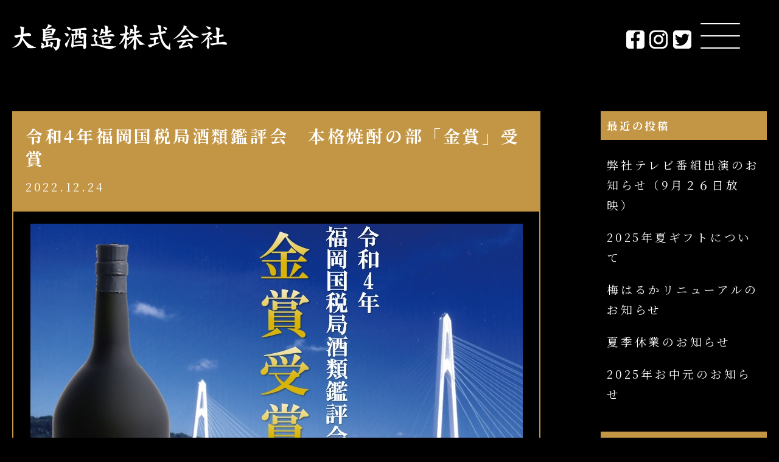

--- FILE ---
content_type: text/html; charset=UTF-8
request_url: https://oshima-shuzou.co.jp/date/2022/12
body_size: 13260
content:
				<!doctype html>
	<!--[if lt IE 7]><html lang="ja" class="no-js lt-ie9 lt-ie8 lt-ie7"><![endif]-->
	<!--[if (IE 7)&!(IEMobile)]><html lang="ja" class="no-js lt-ie9 lt-ie8"><![endif]-->
	<!--[if (IE 8)&!(IEMobile)]><html lang="ja" class="no-js lt-ie9"><![endif]-->
	<!--[if gt IE 8]><!--> <html lang="ja" class="no-js"><!--<![endif]-->
	<head>
		<meta charset="utf-8">
		<meta http-equiv="X-UA-Compatible" content="IE=edge">
		<title>  2022  12月</title>
		<meta name="viewport" content="width=device-width, initial-scale=1"/>
		<link rel="apple-touch-icon" href="https://oshima-shuzou.co.jp/os_wp/wp-content/themes/ohshima/library/images/apple-touch-icon.png">
		<link rel="icon" href="https://oshima-shuzou.co.jp/os_wp/wp-content/themes/ohshima/favicon.png">
	<!--[if IE]>
			<link rel="shortcut icon" href="https://oshima-shuzou.co.jp/os_wp/wp-content/themes/ohshima/favicon.ico">
	<![endif]-->
		<meta name="msapplication-TileImage" content="https://oshima-shuzou.co.jp/os_wp/wp-content/themes/ohshima/library/images/win8-tile-icon.png">
		<meta name='robots' content='max-image-preview:large' />
	<style>img:is([sizes="auto" i], [sizes^="auto," i]) { contain-intrinsic-size: 3000px 1500px }</style>
	<link rel='dns-prefetch' href='//webfonts.xserver.jp' />
<link rel='dns-prefetch' href='//www.googletagmanager.com' />
<link rel='dns-prefetch' href='//use.fontawesome.com' />
<script type="text/javascript">
/* <![CDATA[ */
window._wpemojiSettings = {"baseUrl":"https:\/\/s.w.org\/images\/core\/emoji\/16.0.1\/72x72\/","ext":".png","svgUrl":"https:\/\/s.w.org\/images\/core\/emoji\/16.0.1\/svg\/","svgExt":".svg","source":{"concatemoji":"https:\/\/oshima-shuzou.co.jp\/os_wp\/wp-includes\/js\/wp-emoji-release.min.js?ver=6.8.3"}};
/*! This file is auto-generated */
!function(s,n){var o,i,e;function c(e){try{var t={supportTests:e,timestamp:(new Date).valueOf()};sessionStorage.setItem(o,JSON.stringify(t))}catch(e){}}function p(e,t,n){e.clearRect(0,0,e.canvas.width,e.canvas.height),e.fillText(t,0,0);var t=new Uint32Array(e.getImageData(0,0,e.canvas.width,e.canvas.height).data),a=(e.clearRect(0,0,e.canvas.width,e.canvas.height),e.fillText(n,0,0),new Uint32Array(e.getImageData(0,0,e.canvas.width,e.canvas.height).data));return t.every(function(e,t){return e===a[t]})}function u(e,t){e.clearRect(0,0,e.canvas.width,e.canvas.height),e.fillText(t,0,0);for(var n=e.getImageData(16,16,1,1),a=0;a<n.data.length;a++)if(0!==n.data[a])return!1;return!0}function f(e,t,n,a){switch(t){case"flag":return n(e,"\ud83c\udff3\ufe0f\u200d\u26a7\ufe0f","\ud83c\udff3\ufe0f\u200b\u26a7\ufe0f")?!1:!n(e,"\ud83c\udde8\ud83c\uddf6","\ud83c\udde8\u200b\ud83c\uddf6")&&!n(e,"\ud83c\udff4\udb40\udc67\udb40\udc62\udb40\udc65\udb40\udc6e\udb40\udc67\udb40\udc7f","\ud83c\udff4\u200b\udb40\udc67\u200b\udb40\udc62\u200b\udb40\udc65\u200b\udb40\udc6e\u200b\udb40\udc67\u200b\udb40\udc7f");case"emoji":return!a(e,"\ud83e\udedf")}return!1}function g(e,t,n,a){var r="undefined"!=typeof WorkerGlobalScope&&self instanceof WorkerGlobalScope?new OffscreenCanvas(300,150):s.createElement("canvas"),o=r.getContext("2d",{willReadFrequently:!0}),i=(o.textBaseline="top",o.font="600 32px Arial",{});return e.forEach(function(e){i[e]=t(o,e,n,a)}),i}function t(e){var t=s.createElement("script");t.src=e,t.defer=!0,s.head.appendChild(t)}"undefined"!=typeof Promise&&(o="wpEmojiSettingsSupports",i=["flag","emoji"],n.supports={everything:!0,everythingExceptFlag:!0},e=new Promise(function(e){s.addEventListener("DOMContentLoaded",e,{once:!0})}),new Promise(function(t){var n=function(){try{var e=JSON.parse(sessionStorage.getItem(o));if("object"==typeof e&&"number"==typeof e.timestamp&&(new Date).valueOf()<e.timestamp+604800&&"object"==typeof e.supportTests)return e.supportTests}catch(e){}return null}();if(!n){if("undefined"!=typeof Worker&&"undefined"!=typeof OffscreenCanvas&&"undefined"!=typeof URL&&URL.createObjectURL&&"undefined"!=typeof Blob)try{var e="postMessage("+g.toString()+"("+[JSON.stringify(i),f.toString(),p.toString(),u.toString()].join(",")+"));",a=new Blob([e],{type:"text/javascript"}),r=new Worker(URL.createObjectURL(a),{name:"wpTestEmojiSupports"});return void(r.onmessage=function(e){c(n=e.data),r.terminate(),t(n)})}catch(e){}c(n=g(i,f,p,u))}t(n)}).then(function(e){for(var t in e)n.supports[t]=e[t],n.supports.everything=n.supports.everything&&n.supports[t],"flag"!==t&&(n.supports.everythingExceptFlag=n.supports.everythingExceptFlag&&n.supports[t]);n.supports.everythingExceptFlag=n.supports.everythingExceptFlag&&!n.supports.flag,n.DOMReady=!1,n.readyCallback=function(){n.DOMReady=!0}}).then(function(){return e}).then(function(){var e;n.supports.everything||(n.readyCallback(),(e=n.source||{}).concatemoji?t(e.concatemoji):e.wpemoji&&e.twemoji&&(t(e.twemoji),t(e.wpemoji)))}))}((window,document),window._wpemojiSettings);
/* ]]> */
</script>
<style id='wp-emoji-styles-inline-css' type='text/css'>

	img.wp-smiley, img.emoji {
		display: inline !important;
		border: none !important;
		box-shadow: none !important;
		height: 1em !important;
		width: 1em !important;
		margin: 0 0.07em !important;
		vertical-align: -0.1em !important;
		background: none !important;
		padding: 0 !important;
	}
</style>
<link rel='stylesheet' id='wp-block-library-css' href='https://oshima-shuzou.co.jp/os_wp/wp-includes/css/dist/block-library/style.min.css?ver=6.8.3' type='text/css' media='all' />
<style id='classic-theme-styles-inline-css' type='text/css'>
/*! This file is auto-generated */
.wp-block-button__link{color:#fff;background-color:#32373c;border-radius:9999px;box-shadow:none;text-decoration:none;padding:calc(.667em + 2px) calc(1.333em + 2px);font-size:1.125em}.wp-block-file__button{background:#32373c;color:#fff;text-decoration:none}
</style>
<style id='font-awesome-svg-styles-default-inline-css' type='text/css'>
.svg-inline--fa {
  display: inline-block;
  height: 1em;
  overflow: visible;
  vertical-align: -.125em;
}
</style>
<link rel='stylesheet' id='font-awesome-svg-styles-css' href='https://oshima-shuzou.co.jp/os_wp/wp-content/uploads/font-awesome/v5.15.3/css/svg-with-js.css' type='text/css' media='all' />
<style id='font-awesome-svg-styles-inline-css' type='text/css'>
   .wp-block-font-awesome-icon svg::before,
   .wp-rich-text-font-awesome-icon svg::before {content: unset;}
</style>
<style id='global-styles-inline-css' type='text/css'>
:root{--wp--preset--aspect-ratio--square: 1;--wp--preset--aspect-ratio--4-3: 4/3;--wp--preset--aspect-ratio--3-4: 3/4;--wp--preset--aspect-ratio--3-2: 3/2;--wp--preset--aspect-ratio--2-3: 2/3;--wp--preset--aspect-ratio--16-9: 16/9;--wp--preset--aspect-ratio--9-16: 9/16;--wp--preset--color--black: #000000;--wp--preset--color--cyan-bluish-gray: #abb8c3;--wp--preset--color--white: #ffffff;--wp--preset--color--pale-pink: #f78da7;--wp--preset--color--vivid-red: #cf2e2e;--wp--preset--color--luminous-vivid-orange: #ff6900;--wp--preset--color--luminous-vivid-amber: #fcb900;--wp--preset--color--light-green-cyan: #7bdcb5;--wp--preset--color--vivid-green-cyan: #00d084;--wp--preset--color--pale-cyan-blue: #8ed1fc;--wp--preset--color--vivid-cyan-blue: #0693e3;--wp--preset--color--vivid-purple: #9b51e0;--wp--preset--gradient--vivid-cyan-blue-to-vivid-purple: linear-gradient(135deg,rgba(6,147,227,1) 0%,rgb(155,81,224) 100%);--wp--preset--gradient--light-green-cyan-to-vivid-green-cyan: linear-gradient(135deg,rgb(122,220,180) 0%,rgb(0,208,130) 100%);--wp--preset--gradient--luminous-vivid-amber-to-luminous-vivid-orange: linear-gradient(135deg,rgba(252,185,0,1) 0%,rgba(255,105,0,1) 100%);--wp--preset--gradient--luminous-vivid-orange-to-vivid-red: linear-gradient(135deg,rgba(255,105,0,1) 0%,rgb(207,46,46) 100%);--wp--preset--gradient--very-light-gray-to-cyan-bluish-gray: linear-gradient(135deg,rgb(238,238,238) 0%,rgb(169,184,195) 100%);--wp--preset--gradient--cool-to-warm-spectrum: linear-gradient(135deg,rgb(74,234,220) 0%,rgb(151,120,209) 20%,rgb(207,42,186) 40%,rgb(238,44,130) 60%,rgb(251,105,98) 80%,rgb(254,248,76) 100%);--wp--preset--gradient--blush-light-purple: linear-gradient(135deg,rgb(255,206,236) 0%,rgb(152,150,240) 100%);--wp--preset--gradient--blush-bordeaux: linear-gradient(135deg,rgb(254,205,165) 0%,rgb(254,45,45) 50%,rgb(107,0,62) 100%);--wp--preset--gradient--luminous-dusk: linear-gradient(135deg,rgb(255,203,112) 0%,rgb(199,81,192) 50%,rgb(65,88,208) 100%);--wp--preset--gradient--pale-ocean: linear-gradient(135deg,rgb(255,245,203) 0%,rgb(182,227,212) 50%,rgb(51,167,181) 100%);--wp--preset--gradient--electric-grass: linear-gradient(135deg,rgb(202,248,128) 0%,rgb(113,206,126) 100%);--wp--preset--gradient--midnight: linear-gradient(135deg,rgb(2,3,129) 0%,rgb(40,116,252) 100%);--wp--preset--font-size--small: 13px;--wp--preset--font-size--medium: 20px;--wp--preset--font-size--large: 36px;--wp--preset--font-size--x-large: 42px;--wp--preset--spacing--20: 0.44rem;--wp--preset--spacing--30: 0.67rem;--wp--preset--spacing--40: 1rem;--wp--preset--spacing--50: 1.5rem;--wp--preset--spacing--60: 2.25rem;--wp--preset--spacing--70: 3.38rem;--wp--preset--spacing--80: 5.06rem;--wp--preset--shadow--natural: 6px 6px 9px rgba(0, 0, 0, 0.2);--wp--preset--shadow--deep: 12px 12px 50px rgba(0, 0, 0, 0.4);--wp--preset--shadow--sharp: 6px 6px 0px rgba(0, 0, 0, 0.2);--wp--preset--shadow--outlined: 6px 6px 0px -3px rgba(255, 255, 255, 1), 6px 6px rgba(0, 0, 0, 1);--wp--preset--shadow--crisp: 6px 6px 0px rgba(0, 0, 0, 1);}:where(.is-layout-flex){gap: 0.5em;}:where(.is-layout-grid){gap: 0.5em;}body .is-layout-flex{display: flex;}.is-layout-flex{flex-wrap: wrap;align-items: center;}.is-layout-flex > :is(*, div){margin: 0;}body .is-layout-grid{display: grid;}.is-layout-grid > :is(*, div){margin: 0;}:where(.wp-block-columns.is-layout-flex){gap: 2em;}:where(.wp-block-columns.is-layout-grid){gap: 2em;}:where(.wp-block-post-template.is-layout-flex){gap: 1.25em;}:where(.wp-block-post-template.is-layout-grid){gap: 1.25em;}.has-black-color{color: var(--wp--preset--color--black) !important;}.has-cyan-bluish-gray-color{color: var(--wp--preset--color--cyan-bluish-gray) !important;}.has-white-color{color: var(--wp--preset--color--white) !important;}.has-pale-pink-color{color: var(--wp--preset--color--pale-pink) !important;}.has-vivid-red-color{color: var(--wp--preset--color--vivid-red) !important;}.has-luminous-vivid-orange-color{color: var(--wp--preset--color--luminous-vivid-orange) !important;}.has-luminous-vivid-amber-color{color: var(--wp--preset--color--luminous-vivid-amber) !important;}.has-light-green-cyan-color{color: var(--wp--preset--color--light-green-cyan) !important;}.has-vivid-green-cyan-color{color: var(--wp--preset--color--vivid-green-cyan) !important;}.has-pale-cyan-blue-color{color: var(--wp--preset--color--pale-cyan-blue) !important;}.has-vivid-cyan-blue-color{color: var(--wp--preset--color--vivid-cyan-blue) !important;}.has-vivid-purple-color{color: var(--wp--preset--color--vivid-purple) !important;}.has-black-background-color{background-color: var(--wp--preset--color--black) !important;}.has-cyan-bluish-gray-background-color{background-color: var(--wp--preset--color--cyan-bluish-gray) !important;}.has-white-background-color{background-color: var(--wp--preset--color--white) !important;}.has-pale-pink-background-color{background-color: var(--wp--preset--color--pale-pink) !important;}.has-vivid-red-background-color{background-color: var(--wp--preset--color--vivid-red) !important;}.has-luminous-vivid-orange-background-color{background-color: var(--wp--preset--color--luminous-vivid-orange) !important;}.has-luminous-vivid-amber-background-color{background-color: var(--wp--preset--color--luminous-vivid-amber) !important;}.has-light-green-cyan-background-color{background-color: var(--wp--preset--color--light-green-cyan) !important;}.has-vivid-green-cyan-background-color{background-color: var(--wp--preset--color--vivid-green-cyan) !important;}.has-pale-cyan-blue-background-color{background-color: var(--wp--preset--color--pale-cyan-blue) !important;}.has-vivid-cyan-blue-background-color{background-color: var(--wp--preset--color--vivid-cyan-blue) !important;}.has-vivid-purple-background-color{background-color: var(--wp--preset--color--vivid-purple) !important;}.has-black-border-color{border-color: var(--wp--preset--color--black) !important;}.has-cyan-bluish-gray-border-color{border-color: var(--wp--preset--color--cyan-bluish-gray) !important;}.has-white-border-color{border-color: var(--wp--preset--color--white) !important;}.has-pale-pink-border-color{border-color: var(--wp--preset--color--pale-pink) !important;}.has-vivid-red-border-color{border-color: var(--wp--preset--color--vivid-red) !important;}.has-luminous-vivid-orange-border-color{border-color: var(--wp--preset--color--luminous-vivid-orange) !important;}.has-luminous-vivid-amber-border-color{border-color: var(--wp--preset--color--luminous-vivid-amber) !important;}.has-light-green-cyan-border-color{border-color: var(--wp--preset--color--light-green-cyan) !important;}.has-vivid-green-cyan-border-color{border-color: var(--wp--preset--color--vivid-green-cyan) !important;}.has-pale-cyan-blue-border-color{border-color: var(--wp--preset--color--pale-cyan-blue) !important;}.has-vivid-cyan-blue-border-color{border-color: var(--wp--preset--color--vivid-cyan-blue) !important;}.has-vivid-purple-border-color{border-color: var(--wp--preset--color--vivid-purple) !important;}.has-vivid-cyan-blue-to-vivid-purple-gradient-background{background: var(--wp--preset--gradient--vivid-cyan-blue-to-vivid-purple) !important;}.has-light-green-cyan-to-vivid-green-cyan-gradient-background{background: var(--wp--preset--gradient--light-green-cyan-to-vivid-green-cyan) !important;}.has-luminous-vivid-amber-to-luminous-vivid-orange-gradient-background{background: var(--wp--preset--gradient--luminous-vivid-amber-to-luminous-vivid-orange) !important;}.has-luminous-vivid-orange-to-vivid-red-gradient-background{background: var(--wp--preset--gradient--luminous-vivid-orange-to-vivid-red) !important;}.has-very-light-gray-to-cyan-bluish-gray-gradient-background{background: var(--wp--preset--gradient--very-light-gray-to-cyan-bluish-gray) !important;}.has-cool-to-warm-spectrum-gradient-background{background: var(--wp--preset--gradient--cool-to-warm-spectrum) !important;}.has-blush-light-purple-gradient-background{background: var(--wp--preset--gradient--blush-light-purple) !important;}.has-blush-bordeaux-gradient-background{background: var(--wp--preset--gradient--blush-bordeaux) !important;}.has-luminous-dusk-gradient-background{background: var(--wp--preset--gradient--luminous-dusk) !important;}.has-pale-ocean-gradient-background{background: var(--wp--preset--gradient--pale-ocean) !important;}.has-electric-grass-gradient-background{background: var(--wp--preset--gradient--electric-grass) !important;}.has-midnight-gradient-background{background: var(--wp--preset--gradient--midnight) !important;}.has-small-font-size{font-size: var(--wp--preset--font-size--small) !important;}.has-medium-font-size{font-size: var(--wp--preset--font-size--medium) !important;}.has-large-font-size{font-size: var(--wp--preset--font-size--large) !important;}.has-x-large-font-size{font-size: var(--wp--preset--font-size--x-large) !important;}
:where(.wp-block-post-template.is-layout-flex){gap: 1.25em;}:where(.wp-block-post-template.is-layout-grid){gap: 1.25em;}
:where(.wp-block-columns.is-layout-flex){gap: 2em;}:where(.wp-block-columns.is-layout-grid){gap: 2em;}
:root :where(.wp-block-pullquote){font-size: 1.5em;line-height: 1.6;}
</style>
<link rel='stylesheet' id='dashicons-css' href='https://oshima-shuzou.co.jp/os_wp/wp-includes/css/dashicons.min.css?ver=6.8.3' type='text/css' media='all' />
<link rel='stylesheet' id='rmp-menu-styles-css' href='https://oshima-shuzou.co.jp/os_wp/wp-content/uploads/rmp-menu/css/rmp-menu.css?ver=125' type='text/css' media='all' />
<link rel='stylesheet' id='parent-style-css' href='https://oshima-shuzou.co.jp/os_wp/wp-content/themes/riot/library/css/style.css?ver=6.8.3' type='text/css' media='all' />
<link rel='stylesheet' id='child-style-css' href='https://oshima-shuzou.co.jp/os_wp/wp-content/themes/ohshima/library/css/style.css?ver=0.6' type='text/css' media='all' />
<link rel='stylesheet' id='font-awesome-official-css' href='https://use.fontawesome.com/releases/v5.15.3/css/all.css' type='text/css' media='all' integrity="sha384-SZXxX4whJ79/gErwcOYf+zWLeJdY/qpuqC4cAa9rOGUstPomtqpuNWT9wdPEn2fk" crossorigin="anonymous" />
<link rel='stylesheet' id='wp-pagenavi-css' href='https://oshima-shuzou.co.jp/os_wp/wp-content/plugins/wp-pagenavi/pagenavi-css.css?ver=2.70' type='text/css' media='all' />
<link rel='stylesheet' id='font-awesome-official-v4shim-css' href='https://use.fontawesome.com/releases/v5.15.3/css/v4-shims.css' type='text/css' media='all' integrity="sha384-C2B+KlPW+WkR0Ld9loR1x3cXp7asA0iGVodhCoJ4hwrWm/d9qKS59BGisq+2Y0/D" crossorigin="anonymous" />
<style id='font-awesome-official-v4shim-inline-css' type='text/css'>
@font-face {
font-family: "FontAwesome";
font-display: block;
src: url("https://use.fontawesome.com/releases/v5.15.3/webfonts/fa-brands-400.eot"),
		url("https://use.fontawesome.com/releases/v5.15.3/webfonts/fa-brands-400.eot?#iefix") format("embedded-opentype"),
		url("https://use.fontawesome.com/releases/v5.15.3/webfonts/fa-brands-400.woff2") format("woff2"),
		url("https://use.fontawesome.com/releases/v5.15.3/webfonts/fa-brands-400.woff") format("woff"),
		url("https://use.fontawesome.com/releases/v5.15.3/webfonts/fa-brands-400.ttf") format("truetype"),
		url("https://use.fontawesome.com/releases/v5.15.3/webfonts/fa-brands-400.svg#fontawesome") format("svg");
}

@font-face {
font-family: "FontAwesome";
font-display: block;
src: url("https://use.fontawesome.com/releases/v5.15.3/webfonts/fa-solid-900.eot"),
		url("https://use.fontawesome.com/releases/v5.15.3/webfonts/fa-solid-900.eot?#iefix") format("embedded-opentype"),
		url("https://use.fontawesome.com/releases/v5.15.3/webfonts/fa-solid-900.woff2") format("woff2"),
		url("https://use.fontawesome.com/releases/v5.15.3/webfonts/fa-solid-900.woff") format("woff"),
		url("https://use.fontawesome.com/releases/v5.15.3/webfonts/fa-solid-900.ttf") format("truetype"),
		url("https://use.fontawesome.com/releases/v5.15.3/webfonts/fa-solid-900.svg#fontawesome") format("svg");
}

@font-face {
font-family: "FontAwesome";
font-display: block;
src: url("https://use.fontawesome.com/releases/v5.15.3/webfonts/fa-regular-400.eot"),
		url("https://use.fontawesome.com/releases/v5.15.3/webfonts/fa-regular-400.eot?#iefix") format("embedded-opentype"),
		url("https://use.fontawesome.com/releases/v5.15.3/webfonts/fa-regular-400.woff2") format("woff2"),
		url("https://use.fontawesome.com/releases/v5.15.3/webfonts/fa-regular-400.woff") format("woff"),
		url("https://use.fontawesome.com/releases/v5.15.3/webfonts/fa-regular-400.ttf") format("truetype"),
		url("https://use.fontawesome.com/releases/v5.15.3/webfonts/fa-regular-400.svg#fontawesome") format("svg");
unicode-range: U+F004-F005,U+F007,U+F017,U+F022,U+F024,U+F02E,U+F03E,U+F044,U+F057-F059,U+F06E,U+F070,U+F075,U+F07B-F07C,U+F080,U+F086,U+F089,U+F094,U+F09D,U+F0A0,U+F0A4-F0A7,U+F0C5,U+F0C7-F0C8,U+F0E0,U+F0EB,U+F0F3,U+F0F8,U+F0FE,U+F111,U+F118-F11A,U+F11C,U+F133,U+F144,U+F146,U+F14A,U+F14D-F14E,U+F150-F152,U+F15B-F15C,U+F164-F165,U+F185-F186,U+F191-F192,U+F1AD,U+F1C1-F1C9,U+F1CD,U+F1D8,U+F1E3,U+F1EA,U+F1F6,U+F1F9,U+F20A,U+F247-F249,U+F24D,U+F254-F25B,U+F25D,U+F267,U+F271-F274,U+F279,U+F28B,U+F28D,U+F2B5-F2B6,U+F2B9,U+F2BB,U+F2BD,U+F2C1-F2C2,U+F2D0,U+F2D2,U+F2DC,U+F2ED,U+F328,U+F358-F35B,U+F3A5,U+F3D1,U+F410,U+F4AD;
}
</style>
<!--n2css--><!--n2js--><script type="text/javascript" src="https://oshima-shuzou.co.jp/os_wp/wp-includes/js/jquery/jquery.min.js?ver=3.7.1" id="jquery-core-js"></script>
<script type="text/javascript" src="https://oshima-shuzou.co.jp/os_wp/wp-includes/js/jquery/jquery-migrate.min.js?ver=3.4.1" id="jquery-migrate-js"></script>
<script type="text/javascript" src="//webfonts.xserver.jp/js/xserverv3.js?fadein=0&amp;ver=2.0.8" id="typesquare_std-js"></script>
<script type="text/javascript" src="https://oshima-shuzou.co.jp/os_wp/wp-content/themes/ohshima/library/js/jquery.inview.min.js?ver=6.8.3" id="inview-js"></script>
<script type="text/javascript" src="https://oshima-shuzou.co.jp/os_wp/wp-content/themes/ohshima/library/js/top_animation.js?ver=6.8.3" id="top_animation-js"></script>

<!-- Site Kit によって追加された Google タグ（gtag.js）スニペット -->
<!-- Google アナリティクス スニペット (Site Kit が追加) -->
<script type="text/javascript" src="https://www.googletagmanager.com/gtag/js?id=G-LDK6RFCNNR" id="google_gtagjs-js" async></script>
<script type="text/javascript" id="google_gtagjs-js-after">
/* <![CDATA[ */
window.dataLayer = window.dataLayer || [];function gtag(){dataLayer.push(arguments);}
gtag("set","linker",{"domains":["oshima-shuzou.co.jp"]});
gtag("js", new Date());
gtag("set", "developer_id.dZTNiMT", true);
gtag("config", "G-LDK6RFCNNR");
/* ]]> */
</script>
<link rel="https://api.w.org/" href="https://oshima-shuzou.co.jp/wp-json/" /><link rel="EditURI" type="application/rsd+xml" title="RSD" href="https://oshima-shuzou.co.jp/os_wp/xmlrpc.php?rsd" />
<meta name="generator" content="WordPress 6.8.3" />
<meta name="generator" content="Site Kit by Google 1.166.0" />		<script type = "text/javascript">
			//			jQuery(function() {
			//				var height = jQuery(".header").height();
			//				jQuery("#content").css("padding-top", height);
			//			});
		</script>
	</head>

	<body>
		<div id="container">
			<header class="header contents_page_header" role="banner" itemscope itemtype="http://schema.org/WPHeader">
				<div class="header_logo fluid_image">
					<a href="https://oshima-shuzou.co.jp" class="header_logo">
						<img src="https://oshima-shuzou.co.jp/os_wp/wp-content/themes/ohshima/library/images/logo.svg">
					</a>
					<div class="sns_linker">
						<a href="https://www.facebook.com/%E5%A4%A7%E5%B3%B6%E9%85%92%E9%80%A0%E6%A0%AA%E5%BC%8F%E4%BC%9A%E7%A4%BE-443313945706725/" target="_blank"><img src="https://oshima-shuzou.co.jp/os_wp/wp-content/themes/ohshima/library/images/sns_linker_facebook.png"></a>
						<a href="https://www.instagram.com/oshima.shuzou_s60.3.4/" target="_blank"><img src="https://oshima-shuzou.co.jp/os_wp/wp-content/themes/ohshima/library/images/sns_linker_instagram.png"></a>
						<a href="https://twitter.com/oshima_shuzou" target="_blank"><img src="https://oshima-shuzou.co.jp/os_wp/wp-content/themes/ohshima/library/images/sns_linker_twitter.png"></a>
					</div>
				</div>
							<button type="button"  aria-controls="rmp-container-52" aria-label="Menu Trigger" id="rmp_menu_trigger-52"  class="rmp_menu_trigger rmp-menu-trigger-boring">
								<span class="rmp-trigger-box">
									<span class="responsive-menu-pro-inner"></span>
								</span>
					</button>
						<div id="rmp-container-52" class="rmp-container rmp-container rmp-slide-left">
				<div id="rmp-menu-wrap-52" class="rmp-menu-wrap"><ul id="rmp-menu-52" class="rmp-menu" role="menubar" aria-label="main"><li id="rmp-menu-item-48" class=" menu-item menu-item-type-custom menu-item-object-custom menu-item-home rmp-menu-item rmp-menu-top-level-item" role="none"><a  href="https://oshima-shuzou.co.jp/"  class="rmp-menu-item-link"  role="menuitem"  >ホーム</a></li><li id="rmp-menu-item-49" class=" menu-item menu-item-type-post_type menu-item-object-page rmp-menu-item rmp-menu-top-level-item" role="none"><a  href="https://oshima-shuzou.co.jp/company"  class="rmp-menu-item-link"  role="menuitem"  >会社概要</a></li><li id="rmp-menu-item-50" class=" menu-item menu-item-type-post_type menu-item-object-page rmp-menu-item rmp-menu-top-level-item" role="none"><a  href="https://oshima-shuzou.co.jp/about"  class="rmp-menu-item-link"  role="menuitem"  >大島酒造について</a></li><li id="rmp-menu-item-51" class=" menu-item menu-item-type-post_type menu-item-object-page rmp-menu-item rmp-menu-top-level-item" role="none"><a  href="https://oshima-shuzou.co.jp/shop"  class="rmp-menu-item-link"  role="menuitem"  >取り扱い店舗</a></li><li id="rmp-menu-item-252" class=" menu-item menu-item-type-custom menu-item-object-custom menu-item-has-children rmp-menu-item rmp-menu-item-has-children rmp-menu-top-level-item" role="none"><a  href="https://oshima-shuzou.co.jp/products"  class="rmp-menu-item-link"  role="menuitem"  >商品紹介<div class="rmp-menu-subarrow">▼</div></a><ul aria-label="商品紹介"
            role="menu" data-depth="2"
            class="rmp-submenu rmp-submenu-depth-1"><li id="rmp-menu-item-322" class=" menu-item menu-item-type-post_type menu-item-object-product rmp-menu-item rmp-menu-sub-level-item" role="none"><a  href="https://oshima-shuzou.co.jp/product/migaki_oshima"  class="rmp-menu-item-link"  role="menuitem"  >磨き大島</a></li><li id="rmp-menu-item-323" class=" menu-item menu-item-type-post_type menu-item-object-product rmp-menu-item rmp-menu-sub-level-item" role="none"><a  href="https://oshima-shuzou.co.jp/product/529"  class="rmp-menu-item-link"  role="menuitem"  >529</a></li><li id="rmp-menu-item-324" class=" menu-item menu-item-type-post_type menu-item-object-product rmp-menu-item rmp-menu-sub-level-item" role="none"><a  href="https://oshima-shuzou.co.jp/product/chouchousan"  class="rmp-menu-item-link"  role="menuitem"  >ちょうちょうさん</a></li><li id="rmp-menu-item-325" class=" menu-item menu-item-type-post_type menu-item-object-product rmp-menu-item rmp-menu-sub-level-item" role="none"><a  href="https://oshima-shuzou.co.jp/product/hoshinonaruki"  class="rmp-menu-item-link"  role="menuitem"  >星のなる木</a></li><li id="rmp-menu-item-326" class=" menu-item menu-item-type-post_type menu-item-object-product rmp-menu-item rmp-menu-sub-level-item" role="none"><a  href="https://oshima-shuzou.co.jp/product/itsumonoyatsu"  class="rmp-menu-item-link"  role="menuitem"  >いつもの奴</a></li><li id="rmp-menu-item-327" class=" menu-item menu-item-type-post_type menu-item-object-product rmp-menu-item rmp-menu-sub-level-item" role="none"><a  href="https://oshima-shuzou.co.jp/product/mataichi"  class="rmp-menu-item-link"  role="menuitem"  >亦一（またいち）</a></li><li id="rmp-menu-item-328" class=" menu-item menu-item-type-post_type menu-item-object-product rmp-menu-item rmp-menu-sub-level-item" role="none"><a  href="https://oshima-shuzou.co.jp/product/koi_no_oranda_zaka"  class="rmp-menu-item-link"  role="menuitem"  >恋のオランダ坂</a></li><li id="rmp-menu-item-329" class=" menu-item menu-item-type-post_type menu-item-object-product rmp-menu-item rmp-menu-sub-level-item" role="none"><a  href="https://oshima-shuzou.co.jp/product/issunsaki_ha_hikari"  class="rmp-menu-item-link"  role="menuitem"  >一寸先は光</a></li><li id="rmp-menu-item-330" class=" menu-item menu-item-type-post_type menu-item-object-product rmp-menu-item rmp-menu-sub-level-item" role="none"><a  href="https://oshima-shuzou.co.jp/product/daifukuchou"  class="rmp-menu-item-link"  role="menuitem"  >大福帳</a></li><li id="rmp-menu-item-331" class=" menu-item menu-item-type-post_type menu-item-object-product rmp-menu-item rmp-menu-sub-level-item" role="none"><a  href="https://oshima-shuzou.co.jp/product/umeharuka"  class="rmp-menu-item-link"  role="menuitem"  >梅はるか</a></li></ul></li><li id="rmp-menu-item-251" class=" menu-item menu-item-type-taxonomy menu-item-object-category rmp-menu-item rmp-menu-top-level-item" role="none"><a  href="https://oshima-shuzou.co.jp/category/information"  class="rmp-menu-item-link"  role="menuitem"  >お知らせ</a></li><li id="rmp-menu-item-303" class=" menu-item menu-item-type-post_type menu-item-object-page rmp-menu-item rmp-menu-top-level-item" role="none"><a  href="https://oshima-shuzou.co.jp/inquiry"  class="rmp-menu-item-link"  role="menuitem"  >お問い合わせ</a></li><li id="rmp-menu-item-304" class=" menu-item menu-item-type-post_type menu-item-object-page rmp-menu-item rmp-menu-top-level-item" role="none"><a  href="https://oshima-shuzou.co.jp/privacy"  class="rmp-menu-item-link"  role="menuitem"  >プライバシーポリシー</a></li></ul></div>			</div>
						</header>
				<div id="content">
					<main id="main" role="main">
						<article class="page_contents">
							<div class="blog_contents">
								<section class="blog_wrap">
																			<article id="post-753" class="blog_outer post-753 post type-post status-publish format-standard hentry category-information" role="article">
											<header class="blog_header">
												<h2 class="blog_title">
													令和4年福岡国税局酒類鑑評会　本格焼酎の部「金賞」受賞												</h2>
												<div class="blog_date_outer">
													<div class="blog_date">
														2022.12.24													</div>
												</div>
											</header>

											<section class="blog_content fluid_image cf">
												<p><img fetchpriority="high" decoding="async" class="size-full wp-image-779 aligncenter" src="https://oshima-shuzou.co.jp/os_wp/wp-content/uploads/2022/10/磨き大島受賞画像.jpg" alt="" width="809" height="527" srcset="https://oshima-shuzou.co.jp/os_wp/wp-content/uploads/2022/10/磨き大島受賞画像.jpg 809w, https://oshima-shuzou.co.jp/os_wp/wp-content/uploads/2022/10/磨き大島受賞画像-300x195.jpg 300w, https://oshima-shuzou.co.jp/os_wp/wp-content/uploads/2022/10/磨き大島受賞画像-768x500.jpg 768w" sizes="(max-width: 809px) 100vw, 809px" /></p>
<p><strong>　<img decoding="async" class="wp-image-827 aligncenter" src="https://oshima-shuzou.co.jp/os_wp/wp-content/uploads/2022/10/スライド1.jpg" alt="" width="810" height="561" srcset="https://oshima-shuzou.co.jp/os_wp/wp-content/uploads/2022/10/スライド1.jpg 1040w, https://oshima-shuzou.co.jp/os_wp/wp-content/uploads/2022/10/スライド1-300x208.jpg 300w, https://oshima-shuzou.co.jp/os_wp/wp-content/uploads/2022/10/スライド1-1024x709.jpg 1024w, https://oshima-shuzou.co.jp/os_wp/wp-content/uploads/2022/10/スライド1-768x532.jpg 768w" sizes="(max-width: 810px) 100vw, 810px" />　　　　　　　　</strong></p>
<p><img decoding="async" class="wp-image-832 aligncenter" src="https://oshima-shuzou.co.jp/os_wp/wp-content/uploads/2022/12/磨き大島金賞hp.jpg" alt="" width="802" height="651" srcset="https://oshima-shuzou.co.jp/os_wp/wp-content/uploads/2022/12/磨き大島金賞hp.jpg 873w, https://oshima-shuzou.co.jp/os_wp/wp-content/uploads/2022/12/磨き大島金賞hp-300x244.jpg 300w, https://oshima-shuzou.co.jp/os_wp/wp-content/uploads/2022/12/磨き大島金賞hp-768x624.jpg 768w" sizes="(max-width: 802px) 100vw, 802px" /></p>
<p>&nbsp;</p>
<p style="text-align: left;">このたび福岡国税局主催（福岡県・佐賀県・長崎県管内）で行われた</p>
<p style="text-align: left;">酒類鑑評会、焼酎部門で金賞を受賞いたしました。</p>
<p style="text-align: left;">また、本年7月開催された全国酒類鑑評会（酒類総合研究所・酒造組合中央会主催）</p>
<p style="text-align: left;">芋焼酎部門においても数ある銘酒の中から、『磨き大島』が「成績上位酒」にも</p>
<p style="text-align: left;">選出されたという吉報を受けたところです。</p>
<p style="text-align: left;">当鑑評会におきましても「金賞受賞」という弊社製品を高く評価していただいた事は、</p>
<p style="text-align: left;">何よりも、ご愛顧くださっている皆さまに、最高の結果でお応えできたのではと、</p>
<p style="text-align: left;">従業員一同 心から喜んでおります。</p>
<p style="text-align: left;">日頃の皆さまのご声援とご愛顧に深く感謝申し上げ、この受賞を励みに、</p>
<p style="text-align: left;">更に良い製品を皆さまへお届けできますよう取り組んで参ります。</p>
<h5 style="text-align: left;"><span style="color: #ff0000;"><strong>―楽しい時や、うれしい時に、いちばん飲みたくなる焼酎へ―</strong></span></h5>
<p style="text-align: left;">大島酒造株式会社</p>
<h5 style="text-align: left;"></h5>
<p>&nbsp;</p>
											</section>

											<footer class="blog_footer">
												&nbsp;
											</footer>
										</article>
																			<article id="post-808" class="blog_outer post-808 post type-post status-publish format-standard hentry category-information" role="article">
											<header class="blog_header">
												<h2 class="blog_title">
													西海市にお住まいの方へのご案内												</h2>
												<div class="blog_date_outer">
													<div class="blog_date">
														2022.12.14													</div>
												</div>
											</header>

											<section class="blog_content fluid_image cf">
												<p>平素より、当社商品をご愛顧いただき誠にありがとうございます。</p>
<p>当社では現在「西海ふるさと便」の受付を行っています。</p>
<p>&nbsp;</p>
<p>西海ふるさと便とは、西海市内にお住まいの方が当店でご購入いただいた商品を</p>
<p>市外・県外在住のご家族・ご友人に発送する場合、<span style="color: #ff0000;">全国送料無料</span>となる制度です。</p>
<p>当社受付期間は、<span style="color: #ff0000;">令和４年３月３０日まで</span>となっています。</p>
<p>&nbsp;</p>
<p>この機会に遠く離れた大切な方への贈り物にご活用ください。</p>
<p>&nbsp;</p>
<p>※ご利用時の注意点※</p>
<p>１．西海ふるさと便のご利用は市内にお住まいの方に限ります。</p>
<p>２．当社売店にご来店の上、ご購入・お申し込みをお願いいたします。</p>
<p>３．電話、Fax、メール等では受付できません。</p>
<p>４．他店舗でご購入いただいた商品を当社から発送することはできません。</p>
<p>５．お届け先一軒につきご購入金額２０００円以上からご利用可能です。</p>
<p>&nbsp;</p>
<p><a href="https://www.city.saikai.nagasaki.jp/soshiki/shoko/2/shoukou/8510.html">「西海ふるさと便」利用時の注意点について／西海市 (city.saikai.nagasaki.jp)</a></p>
											</section>

											<footer class="blog_footer">
												&nbsp;
											</footer>
										</article>
																			<div class="pagination_area">
																					</div>
																	</section>
												<div id="sidebar" class="sidebar" role="complementary">
											
		<div class="sidebar_widget">
		<div class="sidebar_widget_title">最近の投稿</div>
		<ul>
											<li>
					<a href="https://oshima-shuzou.co.jp/2669">弊社テレビ番組出演のお知らせ（9月２６日放映）</a>
									</li>
											<li>
					<a href="https://oshima-shuzou.co.jp/2611">2025年夏ギフトについて</a>
									</li>
											<li>
					<a href="https://oshima-shuzou.co.jp/2560">梅はるかリニューアルのお知らせ</a>
									</li>
											<li>
					<a href="https://oshima-shuzou.co.jp/2545">夏季休業のお知らせ</a>
									</li>
											<li>
					<a href="https://oshima-shuzou.co.jp/2414">2025年お中元のお知らせ</a>
									</li>
					</ul>

		</div><div class="sidebar_widget"><div class="sidebar_widget_title">アーカイブ</div>
			<ul>
					<li><a href='https://oshima-shuzou.co.jp/date/2025/09'>2025年9月</a>&nbsp;(1)</li>
	<li><a href='https://oshima-shuzou.co.jp/date/2025/08'>2025年8月</a>&nbsp;(3)</li>
	<li><a href='https://oshima-shuzou.co.jp/date/2025/07'>2025年7月</a>&nbsp;(1)</li>
	<li><a href='https://oshima-shuzou.co.jp/date/2025/05'>2025年5月</a>&nbsp;(1)</li>
	<li><a href='https://oshima-shuzou.co.jp/date/2025/02'>2025年2月</a>&nbsp;(1)</li>
	<li><a href='https://oshima-shuzou.co.jp/date/2024/12'>2024年12月</a>&nbsp;(2)</li>
	<li><a href='https://oshima-shuzou.co.jp/date/2024/11'>2024年11月</a>&nbsp;(1)</li>
	<li><a href='https://oshima-shuzou.co.jp/date/2023/11'>2023年11月</a>&nbsp;(1)</li>
	<li><a href='https://oshima-shuzou.co.jp/date/2023/03'>2023年3月</a>&nbsp;(2)</li>
	<li><a href='https://oshima-shuzou.co.jp/date/2023/02'>2023年2月</a>&nbsp;(2)</li>
	<li><a href='https://oshima-shuzou.co.jp/date/2023/01'>2023年1月</a>&nbsp;(1)</li>
	<li><a href='https://oshima-shuzou.co.jp/date/2022/12' aria-current="page">2022年12月</a>&nbsp;(2)</li>
	<li><a href='https://oshima-shuzou.co.jp/date/2022/06'>2022年6月</a>&nbsp;(1)</li>
	<li><a href='https://oshima-shuzou.co.jp/date/2022/04'>2022年4月</a>&nbsp;(2)</li>
	<li><a href='https://oshima-shuzou.co.jp/date/2022/03'>2022年3月</a>&nbsp;(1)</li>
	<li><a href='https://oshima-shuzou.co.jp/date/2021/10'>2021年10月</a>&nbsp;(1)</li>
	<li><a href='https://oshima-shuzou.co.jp/date/2021/09'>2021年9月</a>&nbsp;(1)</li>
			</ul>

			</div>									</div>
							</div>
						</article>
					</main>
				</div>
							<footer class="footer fluid_image" role="contentinfo" itemscope itemtype="http://schema.org/WPFooter">
				<div class="footer_inner page_footer_inner">
					<div class="footer_address_outer page_footer">
						<div class="footer_logo_outer">
							<a href="https://oshima-shuzou.co.jp" class="footer_logo">
								<img src="https://oshima-shuzou.co.jp/os_wp/wp-content/themes/ohshima/library/images/logo.svg">
							</a>
						</div>
						<div class="footer_address page_footer_address">
							<p class="footer_address_text">
								〒857-2402 長崎県西海市大島町830番地<br />
								TEL:0959-34-5678 ／ FAX:0959-34-3179
							</p>
							<div class="footer_free_dial">
								<p class="free_dial_head">
									フリーダイヤル
								</p>
								<p class="free_dial_number">
									0120-01-5679
								</p>
							</div>
						</div>
					</div>
					<a href="https://oshimasyuzou.stores.jp/" class="shop_linker do_anime" target="_blank">
						<img src="https://oshima-shuzou.co.jp/os_wp/wp-content/themes/ohshima/library/images/shop_linker.svg">
					</a>
				</div>
				<div class="footer_copyright">
					Copyright &copy; 大島酒造株式会社 All Rights Reserved.
				</div>
			</footer>
		</div>
	<script type="speculationrules">
{"prefetch":[{"source":"document","where":{"and":[{"href_matches":"\/*"},{"not":{"href_matches":["\/os_wp\/wp-*.php","\/os_wp\/wp-admin\/*","\/os_wp\/wp-content\/uploads\/*","\/os_wp\/wp-content\/*","\/os_wp\/wp-content\/plugins\/*","\/os_wp\/wp-content\/themes\/ohshima\/*","\/os_wp\/wp-content\/themes\/riot\/*","\/*\\?(.+)"]}},{"not":{"selector_matches":"a[rel~=\"nofollow\"]"}},{"not":{"selector_matches":".no-prefetch, .no-prefetch a"}}]},"eagerness":"conservative"}]}
</script>
<script type="text/javascript" id="rmp_menu_scripts-js-extra">
/* <![CDATA[ */
var rmp_menu = {"ajaxURL":"https:\/\/oshima-shuzou.co.jp\/os_wp\/wp-admin\/admin-ajax.php","wp_nonce":"c6fd0b8321","menu":[{"menu_theme":"Default","theme_type":"default","theme_location_menu":"0","submenu_submenu_arrow_width":"40","submenu_submenu_arrow_width_unit":"px","submenu_submenu_arrow_height":"39","submenu_submenu_arrow_height_unit":"px","submenu_arrow_position":"right","submenu_sub_arrow_background_colour":"rgba(33,33,33,0)","submenu_sub_arrow_background_hover_colour":"rgba(63,63,63,0)","submenu_sub_arrow_background_colour_active":"rgba(33,33,33,0)","submenu_sub_arrow_background_hover_colour_active":"rgba(63,63,63,0)","submenu_sub_arrow_border_width":"","submenu_sub_arrow_border_width_unit":"px","submenu_sub_arrow_border_colour":"#1d4354","submenu_sub_arrow_border_hover_colour":"#3f3f3f","submenu_sub_arrow_border_colour_active":"#1d4354","submenu_sub_arrow_border_hover_colour_active":"#3f3f3f","submenu_sub_arrow_shape_colour":"#fff","submenu_sub_arrow_shape_hover_colour":"#fff","submenu_sub_arrow_shape_colour_active":"#fff","submenu_sub_arrow_shape_hover_colour_active":"#fff","use_header_bar":"off","header_bar_items_order":{"logo":"off","title":"on","additional content":"off","menu":"on","search":"off"},"header_bar_title":"Responsive Menu","header_bar_html_content":"","header_bar_logo":"","header_bar_logo_link":"","header_bar_logo_width":"","header_bar_logo_width_unit":"%","header_bar_logo_height":"","header_bar_logo_height_unit":"px","header_bar_height":"80","header_bar_height_unit":"px","header_bar_padding":{"top":"0px","right":"5%","bottom":"0px","left":"5%"},"header_bar_font":"","header_bar_font_size":"14","header_bar_font_size_unit":"px","header_bar_text_color":"#ffffff","header_bar_background_color":"#1d4354","header_bar_breakpoint":"8000","header_bar_position_type":"fixed","header_bar_adjust_page":"on","header_bar_scroll_enable":"off","header_bar_scroll_background_color":"#36bdf6","mobile_breakpoint":"600","tablet_breakpoint":"8000","transition_speed":"0.5","sub_menu_speed":"0.2","show_menu_on_page_load":"off","menu_disable_scrolling":"off","menu_overlay":"off","menu_overlay_colour":"rgba(0,0,0,0.7)","desktop_menu_width":"","desktop_menu_width_unit":"%","desktop_menu_positioning":"absolute","desktop_menu_side":"left","desktop_menu_to_hide":"","use_current_theme_location":"off","mega_menu":{"225":"off","227":"off","229":"off","228":"off","226":"off"},"desktop_submenu_open_animation":"none","desktop_submenu_open_animation_speed":"100ms","desktop_submenu_open_on_click":"off","desktop_menu_hide_and_show":"off","menu_name":"main","menu_to_use":"main","different_menu_for_mobile":"off","menu_to_use_in_mobile":"main-menu","use_mobile_menu":"on","use_tablet_menu":"on","use_desktop_menu":"off","menu_display_on":"shortcode","menu_to_hide":"","submenu_descriptions_on":"off","custom_walker":"","menu_background_colour":"rgba(0,0,0,0)","menu_depth":"5","smooth_scroll_on":"off","smooth_scroll_speed":"500","menu_font_icons":{"id":["225"],"icon":[""]},"menu_links_height":"60","menu_links_height_unit":"px","menu_links_line_height":"60","menu_links_line_height_unit":"px","menu_depth_0":"5","menu_depth_0_unit":"%","menu_font_size":"20","menu_font_size_unit":"px","menu_font":"","menu_font_weight":"normal","menu_text_alignment":"left","menu_text_letter_spacing":"3","menu_word_wrap":"off","menu_link_colour":"#fff","menu_link_hover_colour":"#fff","menu_current_link_colour":"#fff","menu_current_link_hover_colour":"#fff","menu_item_background_colour":"rgba(0,0,0,0.8)","menu_item_background_hover_colour":"rgba(100,30,30,0.9)","menu_current_item_background_colour":"rgba(100,30,30,0.9)","menu_current_item_background_hover_colour":"rgba(100,30,30,0.9)","menu_border_width":"1","menu_border_width_unit":"px","menu_item_border_colour":"#ffffff","menu_item_border_colour_hover":"#ffffff","menu_current_item_border_colour":"#ffffff","menu_current_item_border_hover_colour":"#ffffff","submenu_links_height":"40","submenu_links_height_unit":"px","submenu_links_line_height":"40","submenu_links_line_height_unit":"px","menu_depth_side":"left","menu_depth_1":"10","menu_depth_1_unit":"%","menu_depth_2":"15","menu_depth_2_unit":"%","menu_depth_3":"20","menu_depth_3_unit":"%","menu_depth_4":"25","menu_depth_4_unit":"%","submenu_item_background_colour":"rgba(33,33,33,0)","submenu_item_background_hover_colour":"rgba(63,63,63,0)","submenu_current_item_background_colour":"rgba(33,33,33,0)","submenu_current_item_background_hover_colour":"rgba(63,63,63,0)","submenu_border_width":"","submenu_border_width_unit":"px","submenu_item_border_colour":"#1d4354","submenu_item_border_colour_hover":"#1d4354","submenu_current_item_border_colour":"#1d4354","submenu_current_item_border_hover_colour":"#3f3f3f","submenu_font_size":"13","submenu_font_size_unit":"px","submenu_font":"","submenu_font_weight":"normal","submenu_text_letter_spacing":"","submenu_text_alignment":"left","submenu_link_colour":"#fff","submenu_link_hover_colour":"#fff","submenu_current_link_colour":"#fff","submenu_current_link_hover_colour":"#fff","inactive_arrow_shape":"\u25bc","active_arrow_shape":"\u25b2","inactive_arrow_font_icon":"","active_arrow_font_icon":"","inactive_arrow_image":"","active_arrow_image":"","submenu_arrow_width":"40","submenu_arrow_width_unit":"px","submenu_arrow_height":"39","submenu_arrow_height_unit":"px","arrow_position":"right","menu_sub_arrow_shape_colour":"#fff","menu_sub_arrow_shape_hover_colour":"#fff","menu_sub_arrow_shape_colour_active":"#fff","menu_sub_arrow_shape_hover_colour_active":"#fff","menu_sub_arrow_border_width":"","menu_sub_arrow_border_width_unit":"px","menu_sub_arrow_border_colour":"#1d4354","menu_sub_arrow_border_hover_colour":"#3f3f3f","menu_sub_arrow_border_colour_active":"#1d4354","menu_sub_arrow_border_hover_colour_active":"#3f3f3f","menu_sub_arrow_background_colour":"rgba(33,33,33,0)","menu_sub_arrow_background_hover_colour":"rgba(63,63,63,0)","menu_sub_arrow_background_colour_active":"rgba(33,33,33,0.01)","menu_sub_arrow_background_hover_colour_active":"rgba(63,63,63,0)","fade_submenus":"off","fade_submenus_side":"left","fade_submenus_delay":"100","fade_submenus_speed":"500","use_slide_effect":"off","slide_effect_back_to_text":"Back","accordion_animation":"off","auto_expand_all_submenus":"off","auto_expand_current_submenus":"off","menu_item_click_to_trigger_submenu":"off","button_width":"65","button_width_unit":"px","button_height":"65","button_height_unit":"px","button_background_colour":"#1d4354","button_background_colour_hover":"#1d4354","button_background_colour_active":"#6fda44","toggle_button_border_radius":"5","button_transparent_background":"on","button_left_or_right":"right","button_position_type":"fixed","button_distance_from_side":"5","button_distance_from_side_unit":"%","button_top":"25","button_top_unit":"px","button_push_with_animation":"off","button_click_animation":"boring","button_line_margin":"30","button_line_margin_unit":"px","button_line_width":"65","button_line_width_unit":"px","button_line_height":"2","button_line_height_unit":"px","button_line_colour":"#fff","button_line_colour_hover":"#fff","button_line_colour_active":"#fff","button_font_icon":"","button_font_icon_when_clicked":"","button_image":"","button_image_when_clicked":"","button_title":"","button_title_open":"","button_title_position":"left","menu_container_columns":"","button_font":"","button_font_size":"14","button_font_size_unit":"px","button_title_line_height":"13","button_title_line_height_unit":"px","button_text_colour":"#fff","button_trigger_type_click":"on","button_trigger_type_hover":"off","button_click_trigger":"","items_order":{"title":"","additional content":"","menu":"on","search":""},"menu_title":"","menu_title_link":"","menu_title_link_location":"_self","menu_title_image":"http:\/\/oshima-shuzou-cojp.check-xserver.jp\/os_wp\/wp-content\/uploads\/2021\/07\/logo.svg","menu_title_font_icon":"","menu_title_section_padding":{"top":"0px","right":"0px","bottom":"0px","left":"0px"},"menu_title_background_colour":"rgba(109,109,109,0)","menu_title_background_hover_colour":"rgba(109,109,109,0)","menu_title_font_size":"","menu_title_font_size_unit":"px","menu_title_alignment":"center","menu_title_font_weight":"400","menu_title_font_family":"","menu_title_colour":"#ffffff","menu_title_hover_colour":"#fff","menu_title_image_width":"80","menu_title_image_width_unit":"%","menu_title_image_height":"","menu_title_image_height_unit":"px","menu_additional_content":"Add more content here...","menu_additional_section_padding":{"top":"0%","right":"5%","bottom":"10%","left":"5%"},"menu_additional_content_font_size":"16","menu_additional_content_font_size_unit":"px","menu_additional_content_alignment":"center","menu_additional_content_colour":"#6fda44","menu_search_box_text":"Search","menu_search_box_code":"","menu_search_section_padding":{"top":"5%","right":"5%","bottom":"5%","left":"5%"},"menu_search_box_height":"45","menu_search_box_height_unit":"px","menu_search_box_border_radius":"30","menu_search_box_text_colour":"#1d4354","menu_search_box_background_colour":"#ffffff","menu_search_box_placeholder_colour":"#1d4354","menu_search_box_border_colour":"rgba(255,255,255,0)","menu_section_padding":{"top":"0px","right":"0px","bottom":"0px","left":"0px"},"menu_width":"75","menu_width_unit":"%","menu_maximum_width":"350","menu_maximum_width_unit":"px","menu_minimum_width":"320","menu_minimum_width_unit":"px","menu_auto_height":"off","menu_container_padding":{"top":"0px","right":"0px","bottom":"0px","left":"0px"},"menu_container_background_colour":"rgba(0,0,0,0.9)","menu_background_image":"http:\/\/oshima-shuzou-cojp.check-xserver.jp\/os_wp\/wp-content\/uploads\/2021\/07\/menu_back_02.png","animation_type":"slide","menu_appear_from":"left","animation_speed":"0.5","page_wrapper":"body","menu_close_on_body_click":"off","menu_close_on_scroll":"off","menu_close_on_link_click":"off","enable_touch_gestures":"off","menu_id":52,"active_toggle_contents":"\u25b2","inactive_toggle_contents":"\u25bc"}]};
/* ]]> */
</script>
<script type="text/javascript" src="https://oshima-shuzou.co.jp/os_wp/wp-content/plugins/responsive-menu/v4.0.0/assets/js/rmp-menu.min.js?ver=4.6.0" id="rmp_menu_scripts-js"></script>
<script type="text/javascript" id="wpfront-scroll-top-js-extra">
/* <![CDATA[ */
var wpfront_scroll_top_data = {"data":{"css":"#wpfront-scroll-top-container{position:fixed;cursor:pointer;z-index:9999;border:none;outline:none;background-color:rgba(0,0,0,0);box-shadow:none;outline-style:none;text-decoration:none;opacity:0;display:none;align-items:center;justify-content:center;margin:0;padding:0}#wpfront-scroll-top-container.show{display:flex;opacity:1}#wpfront-scroll-top-container .sr-only{position:absolute;width:1px;height:1px;padding:0;margin:-1px;overflow:hidden;clip:rect(0,0,0,0);white-space:nowrap;border:0}#wpfront-scroll-top-container .text-holder{padding:3px 10px;-webkit-border-radius:3px;border-radius:3px;-webkit-box-shadow:4px 4px 5px 0px rgba(50,50,50,.5);-moz-box-shadow:4px 4px 5px 0px rgba(50,50,50,.5);box-shadow:4px 4px 5px 0px rgba(50,50,50,.5)}#wpfront-scroll-top-container{right:20px;bottom:20px;}#wpfront-scroll-top-container img{width:auto;height:auto;}#wpfront-scroll-top-container .text-holder{color:#ffffff;background-color:#000000;width:auto;height:auto;;}#wpfront-scroll-top-container .text-holder:hover{background-color:#000000;}#wpfront-scroll-top-container i{color:#000000;}","html":"<button id=\"wpfront-scroll-top-container\" aria-label=\"\" title=\"\" ><img src=\"https:\/\/oshima-shuzou.co.jp\/os_wp\/wp-content\/plugins\/wpfront-scroll-top\/includes\/assets\/icons\/36.png\" alt=\"\" title=\"\"><\/button>","data":{"hide_iframe":false,"button_fade_duration":200,"auto_hide":false,"auto_hide_after":2,"scroll_offset":100,"button_opacity":0.8000000000000000444089209850062616169452667236328125,"button_action":"top","button_action_element_selector":"","button_action_container_selector":"html, body","button_action_element_offset":0,"scroll_duration":400}}};
/* ]]> */
</script>
<script type="text/javascript" src="https://oshima-shuzou.co.jp/os_wp/wp-content/plugins/wpfront-scroll-top/includes/assets/wpfront-scroll-top.min.js?ver=3.0.1.09211" id="wpfront-scroll-top-js"></script>
	</body>
</html>



--- FILE ---
content_type: text/css
request_url: https://oshima-shuzou.co.jp/os_wp/wp-content/uploads/rmp-menu/css/rmp-menu.css?ver=125
body_size: 2232
content:
body{transition: transform 0.5s}#rmp_menu_trigger-52{width: 65px;height: 65px;position: fixed;top: 25px;border-radius: 5px;display: none;text-decoration: none;right: 5%;background: transparent;transition: transform 0.5s, background-color 0.5s}#rmp_menu_trigger-52 .rmp-trigger-box{width: 65px;color: #fff}#rmp_menu_trigger-52 .rmp-trigger-icon-active, #rmp_menu_trigger-52 .rmp-trigger-text-open{display: none}#rmp_menu_trigger-52.is-active .rmp-trigger-icon-active, #rmp_menu_trigger-52.is-active .rmp-trigger-text-open{display: inline}#rmp_menu_trigger-52.is-active .rmp-trigger-icon-inactive, #rmp_menu_trigger-52.is-active .rmp-trigger-text{display: none}#rmp_menu_trigger-52 .rmp-trigger-label{color: #fff;pointer-events: none;line-height: 13px;font-family: inherit;font-size: 14px;display: inline;text-transform: inherit}#rmp_menu_trigger-52 .rmp-trigger-label.rmp-trigger-label-top{display: block;margin-bottom: 12px}#rmp_menu_trigger-52 .rmp-trigger-label.rmp-trigger-label-bottom{display: block;margin-top: 12px}#rmp_menu_trigger-52 .responsive-menu-pro-inner{display: block}#rmp_menu_trigger-52 .responsive-menu-pro-inner, #rmp_menu_trigger-52 .responsive-menu-pro-inner::before, #rmp_menu_trigger-52 .responsive-menu-pro-inner::after{width: 65px;height: 2px;background-color: #fff;border-radius: 4px;position: absolute}#rmp_menu_trigger-52.is-active .responsive-menu-pro-inner, #rmp_menu_trigger-52.is-active .responsive-menu-pro-inner::before, #rmp_menu_trigger-52.is-active .responsive-menu-pro-inner::after{background-color: #fff}#rmp_menu_trigger-52:hover .responsive-menu-pro-inner, #rmp_menu_trigger-52:hover .responsive-menu-pro-inner::before, #rmp_menu_trigger-52:hover .responsive-menu-pro-inner::after{background-color: #fff}@media screen and (max-width: 8000px){#rmp_menu_trigger-52{display: block}#rmp-container-52{position: fixed;top: 0;margin: 0;transition: transform 0.5s;overflow: auto;display: block;width: 75%;max-width: 350px;min-width: 320px;background-color: rgba(0, 0, 0, 0.9);background-image: url('http://oshima-shuzou-cojp.check-xserver.jp/os_wp/wp-content/uploads/2021/07/menu_back_02.png');height: 100%;left: 0;padding-top: 0px;padding-left: 0px;padding-bottom: 0px;padding-right: 0px}#rmp-menu-wrap-52{padding-top: 0px;padding-left: 0px;padding-bottom: 0px;padding-right: 0px;background-color: rgba(0, 0, 0, 0)}#rmp-menu-wrap-52 .rmp-menu, #rmp-menu-wrap-52 .rmp-submenu{width: 100%;box-sizing: border-box;margin: 0;padding: 0}#rmp-menu-wrap-52 .rmp-submenu-depth-1 .rmp-menu-item-link{padding-left: 10%}#rmp-menu-wrap-52 .rmp-submenu-depth-2 .rmp-menu-item-link{padding-left: 15%}#rmp-menu-wrap-52 .rmp-submenu-depth-3 .rmp-menu-item-link{padding-left: 20%}#rmp-menu-wrap-52 .rmp-submenu-depth-4 .rmp-menu-item-link{padding-left: 25%}#rmp-menu-wrap-52 .rmp-submenu.rmp-submenu-open{display: block}#rmp-menu-wrap-52 .rmp-menu-item{width: 100%;list-style: none;margin: 0}#rmp-menu-wrap-52 .rmp-menu-item-link{height: 60px;line-height: 60px;font-size: 20px;border-bottom: 1px solid #ffffff;font-family: inherit;color: #fff;text-align: left;background-color: rgba(0, 0, 0, 0.8);font-weight: normal;letter-spacing: 3px;display: block;width: 100%;text-decoration: none;position: relative;overflow: hidden;transition: background-color 0.5s, border-color 0.5s, 0.5s;padding: 0 5%;padding-right: 50px}#rmp-menu-wrap-52 .rmp-menu-item-link:after, #rmp-menu-wrap-52 .rmp-menu-item-link:before{display: none}#rmp-menu-wrap-52 .rmp-menu-item-link:hover{color: #fff;border-color: #ffffff;background-color: rgba(100, 30, 30, 0.9)}#rmp-menu-wrap-52 .rmp-menu-item-link:focus{outline: none;border-color: unset;box-shadow: unset}#rmp-menu-wrap-52 .rmp-menu-item-link .rmp-font-icon{height: 60px;line-height: 60px;margin-right: 10px;font-size: 20px}#rmp-menu-wrap-52 .rmp-menu-current-item .rmp-menu-item-link{color: #fff;border-color: #ffffff;background-color: rgba(100, 30, 30, 0.9)}#rmp-menu-wrap-52 .rmp-menu-current-item .rmp-menu-item-link:hover{color: #fff;border-color: #ffffff;background-color: rgba(100, 30, 30, 0.9)}#rmp-menu-wrap-52 .rmp-menu-subarrow{position: absolute;top: 0;bottom: 0;text-align: center;overflow: hidden;background-size: cover;overflow: hidden;right: 0;border-left-style: solid;border-left-color: #1d4354;border-left-width: 0px;height: 39px;width: 40px;color: #fff;background-color: rgba(33, 33, 33, 0)}#rmp-menu-wrap-52 .rmp-menu-subarrow:hover{color: #fff;border-color: #3f3f3f;background-color: rgba(63, 63, 63, 0)}#rmp-menu-wrap-52 .rmp-menu-subarrow .rmp-font-icon{margin-right: unset}#rmp-menu-wrap-52 .rmp-menu-subarrow *{vertical-align: middle;line-height: 39px}#rmp-menu-wrap-52 .rmp-menu-subarrow-active{display: block;background-size: cover;color: #fff;border-color: #1d4354;background-color: rgba(33, 33, 33, 0.01)}#rmp-menu-wrap-52 .rmp-menu-subarrow-active:hover{color: #fff;border-color: #3f3f3f;background-color: rgba(63, 63, 63, 0)}#rmp-menu-wrap-52 .rmp-submenu{display: none}#rmp-menu-wrap-52 .rmp-submenu .rmp-menu-item-link{height: px;line-height: 40px;letter-spacing: 0px;font-size: 13px;border-bottom: 0px solid #1d4354;font-family: inherit;color: #fff;text-align: left;background-color: rgba(33, 33, 33, 0)}#rmp-menu-wrap-52 .rmp-submenu .rmp-menu-item-link:hover{color: #fff;border-color: #1d4354;background-color: rgba(63, 63, 63, 0)}#rmp-menu-wrap-52 .rmp-submenu .rmp-menu-current-item .rmp-menu-item-link{color: #fff;border-color: #1d4354;background-color: rgba(33, 33, 33, 0)}#rmp-menu-wrap-52 .rmp-submenu .rmp-menu-current-item .rmp-menu-item-link:hover{color: #fff;border-color: #3f3f3f;background-color: rgba(63, 63, 63, 0)}#rmp-menu-wrap-52 .rmp-menu-item-description{margin: 0;padding: 5px 5%;opacity: 0.8;color: #fff}#rmp-search-box-52{display: block;padding-top: 5%;padding-left: 5%;padding-bottom: 5%;padding-right: 5%}#rmp-search-box-52 .rmp-search-form{margin: 0}#rmp-search-box-52 .rmp-search-box{background: #ffffff;border: 1px solid rgba(255, 255, 255, 0);color: #1d4354;width: 100%;padding: 0 5%;border-radius: 30px;height: 45px;-webkit-appearance: none}#rmp-search-box-52 .rmp-search-box::placeholder{color: #1d4354}#rmp-search-box-52 .rmp-search-box:focus{background-color: #ffffff;outline: 2px solid rgba(255, 255, 255, 0);color: #1d4354}#rmp-menu-title-52{background-color: rgba(109, 109, 109, 0);color: #ffffff;text-align: center;padding-top: 0px;padding-left: 0px;padding-bottom: 0px;padding-right: 0px;font-weight: 400;transition: background-color 0.5s, border-color 0.5s, color 0.5s}#rmp-menu-title-52:hover{background-color: rgba(109, 109, 109, 0);color: #fff}#rmp-menu-title-52 > a{color: #ffffff;width: 100%;background-color: unset;text-decoration: none}#rmp-menu-title-52 > a:hover{color: #fff}#rmp-menu-title-52 .rmp-font-icon{font-size: ""}#rmp-menu-title-52 .rmp-menu-title-image{width: 80%}#rmp-menu-additional-content-52{padding-top: 0%;padding-left: 5%;padding-bottom: 10%;padding-right: 5%;color: #6fda44;text-align: center;font-size: 16px}}.rmp-container{display: none;visibility: visible;padding: 0px 0px 0px 0px;z-index: 99998;transition: all 0.3s}.rmp-container.rmp-fade-top, .rmp-container.rmp-fade-left, .rmp-container.rmp-fade-right, .rmp-container.rmp-fade-bottom{display: none}.rmp-container.rmp-slide-left, .rmp-container.rmp-push-left{transform: translateX(-100%);-ms-transform: translateX(-100%);-webkit-transform: translateX(-100%);-moz-transform: translateX(-100%)}.rmp-container.rmp-slide-left.rmp-menu-open, .rmp-container.rmp-push-left.rmp-menu-open{transform: translateX(0);-ms-transform: translateX(0);-webkit-transform: translateX(0);-moz-transform: translateX(0)}.rmp-container.rmp-slide-right, .rmp-container.rmp-push-right{transform: translateX(100%);-ms-transform: translateX(100%);-webkit-transform: translateX(100%);-moz-transform: translateX(100%)}.rmp-container.rmp-slide-right.rmp-menu-open, .rmp-container.rmp-push-right.rmp-menu-open{transform: translateX(0);-ms-transform: translateX(0);-webkit-transform: translateX(0);-moz-transform: translateX(0)}.rmp-container.rmp-slide-top, .rmp-container.rmp-push-top{transform: translateY(-100%);-ms-transform: translateY(-100%);-webkit-transform: translateY(-100%);-moz-transform: translateY(-100%)}.rmp-container.rmp-slide-top.rmp-menu-open, .rmp-container.rmp-push-top.rmp-menu-open{transform: translateY(0);-ms-transform: translateY(0);-webkit-transform: translateY(0);-moz-transform: translateY(0)}.rmp-container.rmp-slide-bottom, .rmp-container.rmp-push-bottom{transform: translateY(100%);-ms-transform: translateY(100%);-webkit-transform: translateY(100%);-moz-transform: translateY(100%)}.rmp-container.rmp-slide-bottom.rmp-menu-open, .rmp-container.rmp-push-bottom.rmp-menu-open{transform: translateX(0);-ms-transform: translateX(0);-webkit-transform: translateX(0);-moz-transform: translateX(0)}.rmp-container::-webkit-scrollbar{width: 0px}.rmp-container ::-webkit-scrollbar-track{box-shadow: inset 0 0 5px transparent}.rmp-container ::-webkit-scrollbar-thumb{background: transparent}.rmp-container ::-webkit-scrollbar-thumb:hover{background: transparent}.rmp-container .rmp-menu-wrap .rmp-menu{transition: none;border-radius: 0;box-shadow: none;background: none;border: 0;bottom: auto;box-sizing: border-box;clip: auto;color: #666;display: block;float: none;font-family: inherit;font-size: 14px;height: auto;left: auto;line-height: 1.7;list-style-type: none;margin: 0;min-height: auto;max-height: none;opacity: 1;outline: none;overflow: visible;padding: 0;position: relative;pointer-events: auto;right: auto;text-align: left;text-decoration: none;text-indent: 0;text-transform: none;transform: none;top: auto;visibility: inherit;width: auto;word-wrap: break-word;white-space: normal}.rmp-container .rmp-menu-additional-content{display: block;word-break: break-word}.rmp-container .rmp-menu-title{display: flex;flex-direction: column}.rmp-container .rmp-menu-title .rmp-menu-title-image{max-width: 100%;margin-bottom: 15px;display: block;margin: auto;margin-bottom: 15px}button.rmp_menu_trigger{z-index: 999999;overflow: hidden;outline: none;border: 0;display: none;margin: 0;transition: transform 0.5s, background-color 0.5s;padding: 0}button.rmp_menu_trigger .responsive-menu-pro-inner::before, button.rmp_menu_trigger .responsive-menu-pro-inner::after{content: "";display: block}button.rmp_menu_trigger .responsive-menu-pro-inner::before{top: 10px}button.rmp_menu_trigger .responsive-menu-pro-inner::after{bottom: 10px}button.rmp_menu_trigger .rmp-trigger-box{width: 40px;display: inline-block;position: relative;pointer-events: none;vertical-align: super}.admin-bar .rmp-container, .admin-bar .rmp_menu_trigger{margin-top: 32px !important}@media screen and (max-width: 782px){.admin-bar .rmp-container, .admin-bar .rmp_menu_trigger{margin-top: 46px !important}}.rmp-menu-trigger-boring .responsive-menu-pro-inner{transition-property: none}.rmp-menu-trigger-boring .responsive-menu-pro-inner::after, .rmp-menu-trigger-boring .responsive-menu-pro-inner::before{transition-property: none}.rmp-menu-trigger-boring.is-active .responsive-menu-pro-inner{transform: rotate(45deg)}.rmp-menu-trigger-boring.is-active .responsive-menu-pro-inner:before{top: 0;opacity: 0}.rmp-menu-trigger-boring.is-active .responsive-menu-pro-inner:after{bottom: 0;transform: rotate(-90deg)}

--- FILE ---
content_type: text/css
request_url: https://oshima-shuzou.co.jp/os_wp/wp-content/themes/ohshima/library/css/style.css?ver=0.6
body_size: 6482
content:
@import url('https://fonts.googleapis.com/css2?family=Noto+Sans+JP:wght@400;500;700;900&display=swap');
@import url('https://fonts.googleapis.com/css2?family=Noto+Serif+JP:wght@400;700;900&display=swap');
@import url('https://fonts.googleapis.com/css2?family=STIX+Two+Math&display=swap');
@import "animate.css";
/*
@import url('https://fonts.googleapis.com/css?family=Noto+Serif+JP:400,700,900');
@import url('https://fonts.googleapis.com/css?family=Lora&display=swap');
@import url('https://use.fontawesome.com/releases/v5.7.2/css/all.css');
*/

.w100 {font-weight: 100;} /* ExtraLight */
.w300 {font-weight: 300;} /* Normal */
.w400 {font-weight: 400;} /* Regular */
.w500 {font-weight: 500;} /* Medium */
.w700 {font-weight: 700;} /* Bold */
.w900 {font-weight: 900;} /* Heavy */

html {
	height: 100%;
}

body {
	font-family: 'Noto Serif JP', 'STIX Two Math', serif;
	font-size: 14pt;
	height: 100%;
	-webkit-font-smoothing: antialiased;
	margin: 0;
	padding: 0;
	line-height: 2em;
	letter-spacing: 0.2em;
	color: #ffffff;
	background: #000000 !important;
}

a, a:hover, a:visited, a:focus {
	color: #ffffff;
}

h1 {
	margin: 0 0 20px 0;
}

h2 {
	margin: 0;
}

ul {
	display: block;
	list-style-type: none;
	margin: 0;
	padding: 0;
}

#container {
	background: #000000;
	color: #ffffff;
}

.page_contents {
	padding: 0 0 100px 0;
	overflow: hidden;
}

.wrap {
	max-width: 1540px;
	width: 100%;
	margin: 0 auto;
	padding: 0 20px;
}

.contents_wrap {
	max-width: 800px;
	width: 100%;
	margin: 80px auto 0 auto;
}

.full_width {
	width: 100%;
}

.aligncenter { display: block; margin: 0 auto;}
.alignright { float: right; margin: 0 0 10px 20px;}
.alignleft { float: left; margin: 0 20px 10px 0;}
.wp-caption { border: 1px solid #ddd; text-align: left; background-color: #f3f3f3; padding: 5px; border-radius: 3px;}
.wp-caption img { margin: 0; padding: 0; border: 0 none;}
.wp-caption p.wp-caption-text { font-size: 14px; line-height: 1.5; margin: 0; padding: 0;}

.do_anime {
	opacity: 0;
}

/* --------------------------------
   HEADER
-------------------------------- */
header.header {
	width: 100%;
	background: #000000;
	padding: 40px 0;
/*
	background: rgba(0, 0, 0, 0.8);
	position: fixed;
	right: 0;
	left: 0;
	z-index: 9999;
	box-shadow: 0 1px 15px 3px rgba(0, 0, 0, 0.3);
*/
}

header.header_top {
	background: #7d0004;
}


div.header_logo {
	display: flex;
	justify-content: space-between;
	align-items: center;
	max-width: 1780px;
	width: 100%;
	margin: 0 auto;
	padding: 0 20px;
}

div.sns_linker {
	padding: 0 10% 0 0;
}

div.top_header_contents {
	margin: 0 auto;
	background: linear-gradient(to bottom, #7d0004, #7d0004 70%, #000000); ;
}

p.top_sl_tx_01 {
	text-align: center;
}

div.top_sl_outer {
	display: flex;
	justify-content: space-between;
	align-items: center;
	max-width: 700px;
	width: 100%;
	margin: 50px auto 0 auto;
	overflow: hidden;
}

p.top_sl_tx_01 {
	padding: 0 20px;
}

p.top_sl_bottle_01 {
	width: 34%;
	animation-duration: 10s;
}

p.top_sl_tx_02 {
	width: 5%;
	animation-delay: 1.5s;
}

p.top_sl_bottle_02 {
	width: 30%;
	animation-duration: 10s;
}

/* --------------------------------
   NAVIGATION
-------------------------------- */
#nav_outer {
	width: 100%;
	background: #f2f2f3;
	padding: 5px 0;
}

#footer_nav_outer {
	width: 100%;
	padding: 5px 0;
}
ul.rmp-submenu li a {
	text-align: right !important;
	font-size: 14pt !important;
	height: 40px !important;
}

ul.rmp-submenu li a:hover {
	background: rgba(100,30,30,0.5) !important;
}

button.rmp_menu_trigger .responsive-menu-pro-inner::after {
	bottom: 20px !important;
}

button.is-active .responsive-menu-pro-inner::after {
	bottom: 0 !important;
}

button.rmp_menu_trigger .responsive-menu-pro-inner::before {
	top: 20px !important;
}


/* --------------------------------
   SLIDER
-------------------------------- */


/* --------------------------------
   FOOTER
-------------------------------- */
footer.footer {
	position: relative;
	width: 100%;
}

div.footer_inner {
	max-width: 1540px;
	width: 100%;
	margin: 100px auto 0 auto;
	padding: 0 20px;
}

div.page_footer_inner {
	display: flex;
	align-items: center;
	margin: 0 auto;
}

a.shop_linker {
	display: block;
	width: 66%;
	margin: 0 0 50px 0;
}

div.footer_copyright {
	font-family: 'Noto Sans JP', sans-serif;
	width: 100%;
	padding: 20px;
	background: #7d0004;
	text-align: center;
	font-size: 12pt;
	letter-spacing: 0em;
}

div.top_footer_map {
	position: absolute;
	width: 33%;
	bottom: 0;
	right: 0;
}

div.footer_address_outer {
	display: flex;
	width: 75%;
	margin: 100px auto 50px 0;
}

div.page_footer {
	display: block;
	min-width: 460px;
	width: 33%;
}

div.footer_address {
	padding: 0 0 0 30px;
	font-size: 12pt;
	letter-spacing: 0.2em;
	line-height: 1.8em;
}

div.page_footer_address {
	margin: 10px 0 0 0;
	padding: 0;
}

div.footer_free_dial {
	display: flex;
	align-items: center;
}

p.free_dial_number {
	padding: 0 0 0 20px;
	font-size: 20pt;
}

/* --------------------------------
   SIDEBAR
-------------------------------- */
.sidebar {
	width: 22%;
}

.sidebar ul li {
	margin: 20px 0 0 0;
}

/* --------------------------------
   WIDGETS
-------------------------------- */

/* --------------------------------
   BLOG
-------------------------------- */
.blog_contents {
	display: flex;
	flex-wrap: wrap;
	justify-content: space-between;
	max-width: 1540px;
	width: 100%;
	margin: 60px auto 0 auto;
	padding: 0 20px;
}

section.blog_wrap {
	width: 70%;
}

article.blog_outer {
	border: 2px solid #C39646;
	margin: 0 auto 50px auto;
}

header.blog_header {
	color: #ffffff;
	padding: 20px;
	border-bottom: 2px solid #C39646;
	background: #C39646;
}

div.blog_date_outer {
	display: flex;
	margin: 10px 0 0 0;
}

div.blog_cat ul li a {
	display: block;
	padding: 5px 10px;
	background: #ffffff;
	color: #231815;
	font-size: 9pt;
	line-height: 1em;
	vertical-align: middle;
}

div.blog_cat ul {
	margin: 3px 0 0 0;
}

section.blog_content {
	padding: 20px;
}

div.sidebar_widget_title {
	font-weight: bold;
	font-size: 13pt;
	color: #ffffff;
	padding: 5px 10px;
	background: #C39646;
}

div.sidebar_widget ul {
	margin: 0 0 40px 0;
	padding: 5px 10px;
}

div.sidebar_widget ul li {
	line-height: 1.8em;
}

div.pagination_area {
	margin: 50px auto 0 auto;
	text-align: center;
}

.wp-pagenavi a, .wp-pagenavi span {
	padding: 3px 10px;
	margin: 2px;
}


/* --------------------------------
   TOP
-------------------------------- */
div.top_about {
	width: 100%;
	margin: 60px auto 0 auto;
	padding: 0 20px;
	overflow: hidden;
}

p.top_about_caption {
	margin: 20px auto 0 auto;
	text-align: center;
	font-size: 14pt;
	letter-spacing: 0.3em;
	animation-delay: 0.3s;
}

h1.top_about_title {
	font-family: 'STIX Two Math', serif;
	margin: 40px auto 0 auto;
	text-align: center;
	font-size: 30pt;
	font-weight: normal;
	letter-spacing: 0.2em;
	color: #c39646;
	animation-delay: 0.6s;
}

a.about_linker {
	display: block;
	position: relative;
	max-width: 740px;
	width: 100%;
	margin: 60px auto 0 auto;
	padding: 30px 10px;
	line-height: 2em;
	text-align: center;
	font-size: 16pt;
	color: #ffffff;
	letter-spacing: 0.2em;
	border: 1px solid #ffffff;
	-moz-transition: .2s;
	-webkit-transition: .2s;
	-o-transition: .2s;
	transition: .2s;
	animation-delay: 0.5s;
}

a.about_linker:hover,
a.about_linker:focus,
a.about_linker:hover::before,
a.about_linker:focus::before {
	color: #ffffff;
	background: rgba(255, 255, 255, 0.3);
}

a.about_linker::before {
	content: '';
	display: block;
	position: absolute;
	top: -10px;
	left: -10px;
	border: 1px solid #ffffff;
	width: 100%;
	height: 100%;
	-moz-transition: .2s;
	-webkit-transition: .2s;
	-o-transition: .2s;
	transition: .2s;
}

a.about_linker::after {
	content: '→';
	display: block;
	position: absolute;
	top: 45px;
	right: 50px;
	font-size: 30pt;
}

div.top_selection {
	display: flex;
	position: relative;
	max-width: 1920px;
	width: 100%;
	margin: 100px auto 0 auto;
}

div.top_selection_linker {
	position: relative;
	width: 50%;
	padding: 28% 10px 50px 10px;
}

div.top_selection_linker_01 {
	background: url("../images/top/top_selection_linker_back_01.jpg") center top no-repeat;
	background-size: cover;
	animation-delay: 0.5s;
}

div.top_selection_linker_02 {
	background: url("../images/top/top_selection_linker_back_02.jpg") center top no-repeat;
	background-size: cover;
	animation-delay: 0.5s;
}

a.top_selection_linker_title {
	display: block;
	position: relative;
	max-width: 540px;
	width: 100%;
	margin: 0 auto;
	padding: 25px 10px;
	text-align: center;
	font-size: 16pt;
	border: 1px solid #ffffff;
	-moz-transition: .2s;
	-webkit-transition: .2s;
	-o-transition: .2s;
	transition: .2s;
	animation-delay: 0.5s;
}

a.top_selection_linker_title::after {
	content: '→';
	display: block;
	position: absolute;
	top: 25px;
	right: 30px;
	font-size: 20pt;
}

a.top_selection_linker_title:hover,
a.top_selection_linker_title:focus {
	color: #ffffff;
	background: rgba(255, 255, 255, 0.3);
}

div.top_products {
	width: 100%;
	margin: 150px auto 0 auto;
	padding: 0 20px;
}

div.top_products_list {
	display: flex;
	justify-content: center;
	max-width: 1500px;
	margin: 50px auto;
	overflow: hidden;
}

div.top_information {
	max-width: 1500px;
	margin: 200px auto 100px auto;
	padding: 80px 20px 0 20px;
	border-top: 1px solid #ffffff;
}

div.top_information_outer {
	width: 100%;
	margin: 50px auto 0 auto;
	overflow: hidden;
}

div.top_information_inner {
	font-family: 'Noto Sans JP', sans-serif;
	display: flex;
	max-width: 800px;
	margin: 10px auto 0 auto;
}

p.top_information_date {
	padding: 0 30px 0 0;
}

a.top_information_title {
	display: block;
}

a.top_information_title:hover {
	color: #ffffff;
	text-decoration: underline;
}

a.top_archive_linker {
	display: block;
	font-family: 'Noto Sans JP', sans-serif;
	width: 120px;
	margin: 30px auto 0 auto;
	padding: 0 5px;
	line-height: 1.5em;
	font-size: 12pt;
	text-align: center;
	border: 1px solid #c39646;
	color: #c39646;
	-moz-transition: .2s;
	-webkit-transition: .2s;
	-o-transition: .2s;
	transition: .2s;
}

a.top_archive_linker:hover {
	color: #000000;
	background: #c39646;
}

/* --------------------------------
   PAGE
-------------------------------- */
div.contents_header {
	display: flex;
	justify-content: center;
	align-items: center;
	width: 100%;
	padding: 20px;
	height: 470px;
	overflow: hidden;
}

/* anime */
.anime_fadeInUp_Slow {
	animation-delay: 0.5s;
}

div.company_eyecatch {
	background: url("../images/eyecatch/company_eyecatch.jpg") center top no-repeat;
	background-size: cover;
}

div.about_eyecatch {
	background: url("../images/eyecatch/about_eyecatch.jpg") center top no-repeat;
	background-size: cover;
}

div.shop_eyecatch {
	background: url("../images/eyecatch/shop_eyecatch.jpg") center top no-repeat;
	background-size: cover;
}

div.products_eyecatch {
	background: url("../images/eyecatch/products_eyecatch.jpg") center top no-repeat;
	background-size: cover;
}

h1.contents_header_title {
	font-size: 26pt;
	line-height: 2em;
	font-weight: normal;
	text-align: center;
	letter-spacing: 0.2em;
}

h1.contents_header_title span {
	display: block;
	font-family: 'STIX Two Math', serif;
}

h2.page_contents_title {
	position: relative;
	margin: 100px auto 0 auto;
	padding: 0 0 50px 0;
	font-size: 26pt;
	text-align: center;
	font-weight: normal;
	letter-spacing: 0.2em;
	animation-delay: 0.5s;
}

h2.page_contents_title::after {
	content: '';
	position: absolute;
	top: 50px;
	left: 50%;
	transform: translateX(-50%);
	-webkit-transform: translateX(-50%);
	-ms-transform: translateX(-50%);
	width: 85px;
	margin: 0 auto;
	border: 1px solid #ffffff;
}

/* company */
div.company_greeting_outer {
	display: flex;
	justify-content: space-between;
	width: 100%;
	margin: 30px auto 0 auto;
}

div.company_greeting_inner {
	width: 48.55%;
	overflow: hidden;
}

div.company_p01 {
	overflow: hidden;
}

p.company_greeting_catch {
	line-height: 1.5em;
	font-size: 26pt;
	letter-spacing: 0.2em;
	color: #C39646;
}

p.company_greeting_text,
p.company_greeting_sign {
	line-height: 2.2em;
	margin: 2em 0 0 0;
	letter-spacing: 0.2em;
	font-size: 16pt;
	animation-delay: 0.5s;
}

p.company_greeting_sign {
	width: 10em;
	margin: 1em 0 0 auto;
}

p.company_greeting_sign img {
	width: 90%;
}

div.company_philosophy_outer {
	display: flex;
}

div.company_philosophy_outer {
	display: flex;
	align-items: center;
	width: 100%;
	margin: 20px auto 0 auto;
	padding: 0 0 30px 0;
}

div.company_philosophy_title {
	font-family: 'STIX Two Math', serif;
	min-width: 380px;
	padding: 0 30px 0 0;
	font-size: 32pt;
	text-align: right;
	letter-spacing: 0.2em;
}

div.company_philosophy_title span {
	font-size: 14pt;
	letter-spacing: 0;
}


div.company_philosophy_text {
	padding: 0 0 0 30px;
	border-left: 1px solid #ffffff;
}

div.company_mission p {
	font-size: 22pt;
	padding: 20px 0;
	letter-spacing: 0.2em;
}

ul.company_vision_list {
	width: 100%;
	margin: 0;
	padding: 0;
}

ul.company_vision_list li {
	text-indent: -1.3em;
	padding-left: 1.3em;
}

ul.company_vision_list li::before {
	content: "― ";
}

div.company_value_outer {
	display: flex;
	align-items: center;
	width: 100%;
	margin: 10px auto;
}

p.company_value_head {
	min-width: 4.5em;
	padding: 0 20px 0 0;
	font-size: 22pt;
}

div.company_about_list_outer,
div.company_history_list_outer {
	width: 100%;
	margin: 30px auto 0 auto;
}

div.company_about_list_inner {
	display: flex;
	width: 100%;
	border-bottom: 1px solid #ffffff;
	overflow: hidden;
}


div.company_history_list_inner {
	display: flex;
	width: 100%;
	border-bottom: none;
	overflow: hidden;
}

div.company_about_list_title,
div.company_history_list_title {
	min-width: 320px;
	width: 21.33%;
	padding: 10px 10px 10px 0;
}

div.company_about_list_text,
div.company_history_list_text {
	padding: 10px 0 10px 10px;
}

div.company_about_photo {
	display: flex;
	justify-content: space-between;
	margin: 100px auto 0 auto;
	overflow: hidden;
}

div.company_about_photo_inner {

}

/* shop */
p.shop_catch_text {
	width: 100%;
	margin: 60px auto;
	line-height: 2em;
	font-size: 18pt;
	text-align: center;
	overflow: hidden;
}

a.shop_pdf_linker {
	display: block;
	position: relative;
	max-width: 740px;
	width: 100%;
	margin: 60px auto 0 auto;
	padding: 30px 10px;
	line-height: 2em;
	text-align: center;
	font-size: 16pt;
	color: #ffffff;
	letter-spacing: 0.2em;
	border: 1px solid #ffffff;
	-moz-transition: .2s;
	-webkit-transition: .2s;
	-o-transition: .2s;
	transition: .2s;
	animation-delay: 0.5s;
}

a.shop_pdf_linker:hover,
a.shop_pdf_linker:focus,
a.shop_pdf_linker:hover::before,
a.shop_pdf_linker:focus::before {
	color: #ffffff;
	background: rgba(255, 255, 255, 0.3);
}

a.shop_pdf_linker::before {
	content: '';
	display: block;
	position: absolute;
	top: -10px;
	left: -10px;
	border: 1px solid #ffffff;
	width: 100%;
	height: 100%;
	-moz-transition: .2s;
	-webkit-transition: .2s;
	-o-transition: .2s;
	transition: .2s;
}

a.shop_pdf_linker::after {
	font-family: FontAwesome;
	content: '\f35d';
	display: block;
	position: absolute;
	top: 45px;
	right: 50px;
	font-size: 24pt;
}

/* about */
h1.about_title {
	margin: 100px auto 0 auto;
	line-height: 1.5em;
	font-size: 32pt;
	font-weight: normal;
	text-align: center;
	color: #C39646;
	letter-spacing: 0.2em;
}

p.about_title_caption {
	margin: 30px auto 0 auto;
	font-size: 20pt;
	text-align: center;
}

p.about_p01 {
	margin: 30px auto 0 auto;
	text-align: center;
}

p.about_text {
	margin: 40px auto 0 auto;
	font-size: 15pt;
	text-align: center;
}

div.about_spirit_wrap {
	width: 100%;
	margin: 100px auto 0 auto;
}

div.about_spirit_outer,
div.about_spirit_outer_reverse {
	display: flex;
	width: 100%;
}

div.about_spirit_inner {
	width: 50%;
	min-height: 750px;
}

div.about_spirit_back {
	background: #2A1C0A;
	padding: 100px 85px;
}

div.about_p02 {
	background: url("../images/about/about_p02.jpg") center center no-repeat;
	background-size: cover;
}

div.about_p03 {
	background: url("../images/about/about_p03.jpg") center center no-repeat;
	background-size: cover;
}

h2.about_spirit_title {
	font-size: 26pt;
	font-weight: normal;
}

h2.about_spirit_title span {
	color: #E60012;
}

p.about_spirit_text {
	margin: 50px auto 0 auto;
	line-height: 2.2em;
	font-size: 16pt;
}

div.about_photo_outer {
	display: flex;
	flex-wrap: wrap;
	width: 100%;
	margin: 150px auto 0 auto;
	overflow: hidden;
}

.about_p0401 { animation-delay: 0.5s }
.about_p0402 { animation-delay: 0.6s }
.about_p0403 { animation-delay: 0.7s }
.about_p0404 { animation-delay: 0.8s }
.about_p0405 { animation-delay: 0.9s }
.about_p0406 { animation-delay: 1s }

p.about_photo_inner {
	width: 33.333333%;
}

/* product */
header.product_header {
	position: relative;
	width: 100%;
	height: 100%;
	overflow: hidden;
}

p.bottle_image {
	text-align: center;
}

p.bottle_type,
p.bottle_logo,
p.bottle_catch {
	position: absolute;
}

div.bread_crumb {
	margin: 50px 0 0 0;
}

div.bread_crumb a,
div.bread_crumb a:hover,
div.bread_crumb a:visited,
div.bread_crumb a:focus {
	color: #ffffff;
}

section.product_about,
section.product_recommend,
section.product_design {
	width: 100%;
	margin: 100px auto 0 auto;
	overflow: hidden;
}

h1.product_title {
	position: relative;
	font-weight: normal;
	padding: 0 0 15px 0;
	overflow: hidden;
}

h1.product_title::first-letter {
	color: #C39646;
}

h1.product_title::after {
	content: '';
	position: absolute;
	bottom: 0;
	left: 0;
	width: 2em;
	border-bottom: 1px solid #ffffff;
}

div.product_text_outer {
	overflow: hidden;
}

div.about_outer_split {
	display: flex;
	justify-content: space-between;
}

p.product_text {
	line-height: 2.5em;
	font-size: 16pt;
}

div.about_outer_split div.about_outer_text {
	width: 59.33%;
}

div.about_outer div.about_outer_text {
	width: 100%;
}

div.about_outer_photo {
	width: 34%;
}

div.product_recommend_icon {
	display: flex;
	width: 100%;
	margin: 20px auto 0 auto;
}

div.product_recommend_icon img {
	margin: 0 20px 0 0;
}

div.product_recommend_add {
	width: 100%;
	margin: 20px auto 0 auto;
}

div.product_design_outer {
	display: flex;
	justify-content: space-between;
	position: relative;
	width: 100%;
	padding: 35px;
	border: 1px solid #ffffff;
}

div.product_design_outer::before {
	content: '';
	display: block;
	position: absolute;
	top: 10px;
	left: -10px;
	border: 1px solid #ffffff;
	width: 100%;
	height: 100%;
}

div.product_design_photo {
	width: 35%;
}

div.product_design_text {
	width: 60.67%;
}

h2.product_design_title {
	font-weight: normal;
	font-size: 26pt;
	margin: 10px 0 0 0;
}

p.product_design_caption {
	color: #C39646;
	letter-spacing: 0;
	padding: 0 0 20px 0;
}

section.product_detail {
	width: 100%;
	margin: 200px auto 0 auto;
}

div.product_detail_outer {
	display: flex;
	justify-content: space-between;
	width: 100%;
	margin: 100px auto 0 auto;
	overflow: hidden;
}

div.product_detail_photo {
	width: 42.67%;
	overflow: hidden;
}

div.product_detail_data {
	position: relative;
	width: 54.33%;
}

h2.product_detail_title {
	width: 100%;
	padding: 0 0 15px 0;
	border-bottom: 1px solid #FFFFFF;
	font-weight: normal;
	text-indent: -0.6em;
}

ul.product_detail_list {
	width: 100%;
	margin: 30px 0 0 0;
	padding: 0;
}

ul.product_detail_list li {
	text-indent: -1.2em;
	padding-left: 1.2em;
	margin: 20px 0 0 0;
}

ul.product_detail_list li::before {
	content: "・";
}

a.product_sell_linker {
	display: block;
	position: relative;
	margin: 50px auto 0 auto;
	padding: 35px 10px;
	text-align: center;
	background: #C39646;
	font-size: 22pt;
	border: 1px solid #ffffff;
	-moz-transition: .2s;
	-webkit-transition: .2s;
	-o-transition: .2s;
	transition: .2s;
}

a.product_sell_linker::after {
	content: '→';
	display: block;
	position: absolute;
	top: 35px;
	right: 30px;
	font-size: 28pt;
}

a.product_return {
	display: block;
	position: relative;
	max-width: 350px;
	width: 100%;
	margin: 100px auto 0 auto;
	padding: 20px 10px;
	text-align: center;
	background: #C39646;
	font-size: 22pt;
	border: 1px solid #ffffff;
	-moz-transition: .2s;
	-webkit-transition: .2s;
	-o-transition: .2s;
	transition: .2s;
}

a.product_return::after {
	content: '→';
	display: block;
	position: absolute;
	top: 20px;
	right: 30px;
	font-size: 28pt;
}

div.products_caution_outer {
	margin: 20px 0 0 0;
}

ul.products_caution_list {

}

ul.products_caution_list {
	width: 100%;
	margin: 30px 0 0 0;
	padding: 0;
}

ul.products_caution_list li {
	text-indent: -1.2em;
	padding-left: 1.2em;
	margin: 10px 0 0 0;
}

ul.products_caution_list li::before {
	content: "■";
}

div.products_list_outer {
	display: flex;
	flex-wrap: wrap;
	width: 100%;
}

div.products_list_inner {
	width: 20%;
	margin: 100px 0 0 0;
	padding: 0 10px;
	text-align: center;
}

a.product_linker,
a.product_linker:hover,
a.product_linker:visited,
a.product_linker:focus {
	color: #ffffff;
	-moz-transition: .5s;
	-webkit-transition: .5s;
	-o-transition: .5s;
	transition: .5s;
}

.products_1 { animation-delay: 0.1s; }
.products_2 { animation-delay: 0.2s; }
.products_3 { animation-delay: 0.3s; }
.products_4 { animation-delay: 0.4s; }
.products_5 { animation-delay: 0.5s; }
.products_6 { animation-delay: 0.6s; }
.products_7 { animation-delay: 0.7s; }
.products_8 { animation-delay: 0.8s; }
.products_9 { animation-delay: 0.9s; }
.products_10 { animation-delay: 1.0s; }
.products_11 { animation-delay: 1.1s; }
.products_12 { animation-delay: 1.2s; }
.products_13 { animation-delay: 1.3s; }
.products_14 { animation-delay: 1.4s; }
.products_15 { animation-delay: 1.5s; }

p.products_list_bottle {
}

p.products_list_bottle img {
	max-width: 80% !important;
	width: 80% !important;
	-moz-transition: .5s;
	-webkit-transition: .5s;
	-o-transition: .5s;
	transition: .5s;
}

a.product_linker:hover > p.products_list_bottle img {
	transform: scale(1.2,1.2);
	transition-duration: 0.5s;
}

p.products_type {
	margin: 30px auto 0 auto;
	letter-spacing: 0;
	font-size: 16pt;
}

p.products_type span {
	padding: 0 5px 3px 5px;
}

p.products_type span.products_type_imo {
	background: #A90000;
}
p.products_type span.products_type_mugi {
	background: #1F1A90;
}
p.products_type span.products_type_liqueur {
	background: #CA312C;
}

p.products_list_name {
	margin: 20px auto 0 auto;
	font-size: 16pt;
}

p.products_list_catch {
	margin: 10px auto 0 auto;
	font-size: 12pt;
	letter-spacing: 0;
	line-height: 1.8em;
}

/* inquiry */
p.inquiry_text {
	max-width: 1000px;
	width: 100%;
	margin: 100px auto 0 auto;
	text-align: center;
}

div.inquiry_wrap {
	max-width: 1000px;
	width: 100%;
	margin: 100px auto 0 auto;
}

div.inquiry_input_outer {
	display: flex;
	border-bottom: 1px solid #ffffff;
	padding: 20px 10px;
}

div.inquiry_wrap div.inquiry_input_outer:first-child {
	border-top: 1px solid #ffffff;
}

div.inquiry_title {
	width: 30%;
}

span.inquiry_required {
	margin: 0 0 0 10px;
	padding: 2px 10px 5px 10px;
	background: #A90000;
	color: #ffffff;
}

div.inquiry_input {
	width: 70%;
	padding: 0 0 0 20px;
}

div.inquiry_input  div.inquiry_address_outer {
	margin: 0 0 10px 0;
}

div.inquiry_submit {
	width: 100%;
	margin: 50px auto 0 auto;
	text-align: center;
}

div.inquiry_submit input {
	display: block;
	max-width: 200px;
	width: 100%;
	margin: 50px auto 0 auto;
	padding: 10px;
	background: #ffffff;
	text-align: center;
	color: #000000;
	border: none;
	cursor: pointer;
}

/* privacy */
div.privacy_outer {
	max-width: 1000px;
	width: 100%;
	margin: 100px auto 0 auto;
}

ol.privacy_list {
	width: 100%;
}

ol.privacy_list li {
	margin: 0 0 20px 0;
}

/* --------------------------------
   MEDIA QUERY
-------------------------------- */

@media (max-width: 767px) {
	.do_anime {
		opacity: 100;
	}

	header.header {
		padding: 20px 0;
	}

	div.header_logo {
		display: block;
		width: 75%;
		margin: 0 auto 0 0;
	}

	div.top_header_contents {
		margin: 0 auto;
		padding: 0 20px;
	}

	h1.top_about_title {
		font-size: 18pt;
	}

	h1.top_about_title span {
		display: block;
	}

	a.about_linker::after {
		content: '';
	}

	div.top_selection {
		display: block;
	}

	div.top_selection_linker {
		width: 100%;
		padding: 100% 10px 50px 10px;
	}

	div.top_products {
		margin: 50px auto 0 auto;
	}

	div.top_information_outer {
		margin: 0 auto;
	}

	div.top_information {
		margin: 50px auto 100px auto;
		padding: 0 20px;
	}

	div.top_information_inner {
		display: block;
		margin: 20px auto 0 auto;
		font-size: 12pt;
		line-height: 1.8em;
	}

	div.footer_inner {
		margin: 50px auto 0 auto;
	}
	a.shop_linker {
		display: block;
		width: 100%;
		margin: 0 0 50px 0;
	}

	div.footer_address_outer {
		display: block;
		width: 100%;
		margin: 50px auto 0 auto;
	}

	div.footer_address {
		padding: 0;
		font-size: 9pt;
		margin: 10px auto 0 auto;
	}

	div.footer_copyright {
		margin: 20px auto 0 auto;
		padding: 10px;
		font-size: 8pt;
	}

	div.top_footer_map {
		display: none;
		visibility: hidden;
	}

	div.contents_header {
		height: 200px;
	}

	h1.contents_header_title {
		font-size: 18pt;
		margin: 0;
	}

	h2.page_contents_title {
		margin: 50px auto 0 auto;
		font-size: 18pt;
	}

	div.company_greeting_outer {
		flex-wrap: wrap;
	}

	div.company_greeting_outer_reverse {
		flex-wrap: wrap-reverse;
	}

	div.company_greeting_inner {
		width: 100%;
	}

	p.company_greeting_catch {
		margin: 30px auto 0 auto;
		font-size: 15pt;
	}

	p.company_greeting_text,
	p.company_greeting_sign {
		line-height: 1.8em;
		font-size: 12pt;
	}

	div.company_philosophy_outer {
		display: block;
	}

	div.company_philosophy_title {
		padding: 0 30px 0 0;
		font-size: 20pt;
		text-align: center;
	}

	div.company_philosophy_text {
		padding: 0;
		border-left: none;
	}

	div.company_mission p {
		font-size: 16pt;
		margin: 20px auto 0 auto;
		padding: 0;
	}

	ul.company_vision_list {
		margin: 20px auto 0 auto;
	}

	ul.company_vision_list li {
		text-indent: -1.6em;
		padding-left: 1.6em;
		margin: 10px 0 0 0;
	}

	div.company_value_outer {
		display: block;
		margin: 20px auto 0 auto;
	}

	p.company_value_head {
		padding: 0;
		font-size: 20pt;
		text-align: center;
	}

	div.company_about_list_outer, div.company_history_list_outer {
		border-top: 1px solid #ffffff;
	}

	div.company_about_list_inner,
	div.company_history_list_inner {
		display: block;
		line-height: 1.8em;
	}

	div.company_history_list_inner {
		border-bottom: 1px solid #ffffff;
	}

	div.company_about_list_title,
	div.company_history_list_title {
		min-width: 0;
		width: 100%;
		padding: 10px 0 0 0;
	}

	div.company_history_list_title {
		font-size: 10pt;
	}

	div.company_about_list_text,
	div.company_history_list_text {
		font-size: 10pt;
		padding: 10px 0;
		line-height: 1.5em;
	}

	div.company_about_photo {
		display: block;
		margin: 50px auto 0 auto;
	}

	div.company_about_image_right {
		margin: 20px auto 0 auto;
	}

	div.page_footer {
		display: block;
		min-width: 0;
		width: 100%;
		margin: 0 auto;
	}

	div.page_footer_inner {
		display: flex;
		flex-wrap: wrap-reverse;
	}

	h1.about_title {
		font-size: 20pt;
	}

	p.about_title_caption {
		margin: 30px auto 0 auto;
		font-size: 16pt;
		text-align: left;
	}

	p.about_text {
		margin: 20px auto 0 auto;
		font-size: 10pt;
		text-align: left;
		line-height: 1.8em;
	}

	div.about_spirit_outer {
		flex-wrap: wrap;
	}
	div.about_spirit_outer_reverse {
		flex-wrap: wrap-reverse;
	}

	div.about_spirit_inner {
		width: 100%;
		min-height: 300px;
	}

	div.about_spirit_back {
		padding: 20px;
	}

	h2.about_spirit_title {
		font-size: 13pt;
	}

	p.about_spirit_text {
		margin: 20px auto 0 auto;
		line-height: 1.8em;
		font-size: 10pt;
	}

	div.about_photo_outer {
		display: flex;
		flex-wrap: wrap;
		width: 100%;
		margin: 50px auto 0 auto;
	}

	p.about_photo_inner {
		width: 50%;
	}

	p.shop_catch_text {
		margin: 60px auto;
		line-height: 1.8em;
		font-size: 12pt;
		text-align: left;
	}

	a.shop_pdf_linker {
		margin: 60px auto 0 auto;
		padding: 20px 10px;
		line-height: 1.8em;
		font-size: 14pt;
	}

	a.shop_pdf_linker::after {
		top: 30px;
		right: 20px;
		font-size: 14pt;
	}


	div.products_list_inner {
		width: 100%;
		margin: 50px 0 0 0;
		padding: 0;
		text-align: center;
	}

	div.products_list_inner a.product_linker  {
		display: flex;
	}

	p.products_type {
		font-size: 16pt;
	}

	p.products_list_name {
		margin: 10px auto 0 auto;
		font-size: 10pt;
	}

	p.products_list_catch {
		margin: 10px auto 0 auto;
		font-size: 6pt;
	}

	p.products_list_bottle {
		width: 30%;
	}

	div.products_type_outer {
		width: 70%;
	}

	div.bread_crumb {
		display: none;
		visibility: hidden;
	}

	div.about_outer_split {
		display: block;
	}

	h1.product_title {
		font-size: 16pt;
	}

	div.about_outer_split
	div.about_outer_text {
		width: 100%;
	}

	section.product_about,
	section.product_recommend,
	section.product_design {
		margin: 50px auto 0 auto;
	}

	p.product_text {
		line-height: 1.8em;
		font-size: 12pt;
	}

	div.about_outer_photo {
		width: 100%;
		margin: 20px auto 0 auto;
	}

	div.product_recommend_icon img {
		width: 29%;
	}

	div.product_design_outer {
		display: flex;
		flex-wrap: wrap-reverse;
		padding: 20px;
	}

	div.product_design_photo {
		width: 100%;
		margin: 20px auto 0 auto;
	}

	div.product_design_text {
		width: 100%;
	}

	div.product_design_outer::before {
		display: none;
		visibility: hidden;
	}

	section.product_detail {
		width: 100%;
		margin: 50px auto 0 auto;
	}

	h2.product_design_title {
		font-size: 18pt;
		margin: 0;
		text-align: center;
	}

	p.product_design_caption {
		text-align: center;
	}

	div.product_detail_outer {
		display: block;
		margin: 100px auto 0 auto;
	}

	div.product_detail_photo {
		width: 100%;
	}

	div.product_detail_data {
		width: 100%;
		margin: 30px auto 0 auto;
	}

	h2.product_detail_title {
		padding: 0 0 20px 0;
		font-size: 16pt;
	}

	ul.product_detail_list li {
		margin: 10px 0 0 0;
		font-size: 12pt;
		line-height: 1.8em;
	}

	a.product_sell_linker {
		margin: 20px auto 0 auto;
		padding: 20px 10px;
		font-size: 16pt;
	}

	a.product_sell_linker::after {
		top: 20px;
		right: 20px;
		font-size: 16pt;
	}

	ul.products_caution_list li {
		margin: 10px 0 0 0;
		font-size: 10pt;
		line-height: 1.5em;
	}

	section.product_recommend div.product_text_outer {
		font-size: 12pt;
		line-height: 1.8em;
	}

	.blog_contents {
		display: block;
	}

	section.blog_wrap {
		width: 100%;
	}

	h2.blog_title {
		font-size: 14pt;
	}

	div.blog_date {
		font-size: 10pt;
	}

	section.blog_content p {
		font-size: 12pt;
		line-height: 1.8em;
	}

	.sidebar {
		width: 100%;
	}

	div.sidebar_widget ul {
		font-size: 12pt;
		line-height: 1.8em;
	}

	p.inquiry_text {
		max-width: none;
		margin: 50px auto 0 auto;
		text-align: left;
		font-size: 11pt;
		line-height: 1.8em;
	}

	div.inquiry_wrap {
		max-width: none;
		margin: 50px auto 0 auto;
	}

	div.inquiry_input_outer {
		display: block;
		border-bottom: 1px solid #ffffff;
		padding: 10px 0;
	}

	div.inquiry_title {
		width: 100%;
		font-size: 12pt;
	}

	div.inquiry_input {
		width: 100%;
		padding: 10px 0 0 0;
	}

	div.inquiry_address_outer {
		font-size: 12pt;
	}

	p.inquiry_text_complete {
		font-size: 14pt;
	}

	div.privacy_outer {
		margin: 50px auto 0 auto;
	}

	ol.privacy_list li {
		font-size: 12pt;
		line-height: 1.8em;
	}





















}

@media (min-width: 768px) and (max-width: 1029px) {
	h1.top_about_title {
		font-size: 22pt;
	}

	div.sns_linker {
		padding: 0 15% 0 0;
	}

	div.top_selection {
		margin: 60px auto 0 auto;
	}

	div.top_selection_linker {
		padding: 45% 10px 30px 10px;
	}

	div.top_products {
		margin: 80px auto 0 auto;
	}

	div.top_information {
		margin: 80px auto 30px auto;
		padding: 50px 20px 0 20px;
	}

	div.footer_address_outer {
		display: block;
		width: 75%;
		margin: 50px auto 50px 0;
	}

	div.footer_address {
		padding: 20px 0 0 0;
		font-size: 12pt;
		letter-spacing: 0.2em;
		line-height: 1.8em;
	}

	div.contents_header {
		height: 300px;
	}

	p.company_greeting_catch {
		font-size: 16pt;
		margin: 0 0 1em 0;
	}

	p.company_greeting_text,
	p.company_greeting_sign {
		margin: 0 0 1em 0;
		line-height: 1.8em;
		font-size: 12pt;
	}

	p.company_greeting_sign {
		margin: 0 0 0 auto;
	}

	div.company_philosophy_title {
		min-width: 200px;
		padding: 0 30px 0 0;
		font-size: 26pt;
	}

	div.company_mission p {
		font-size: 20pt;
	}

	ul.company_vision_list li {
		text-indent: -1.6em;
		padding-left: 1.6em;
	}

	p.company_value_head {
		min-width: 5em;
		font-size: 22pt;
	}

	div.company_about_list_title,
	div.company_history_list_title {
		min-width: 210px;
		width: 21.33%;
		padding: 10px 10px 10px 0;
	}

	h1.about_title {
		font-size: 24pt;
	}

	p.about_title_caption {
		font-size: 16pt;
	}

	p.about_text {
		font-size: 12pt;
	}

	div.about_spirit_inner {
		min-height: 480px;
	}

	div.about_spirit_back {
		padding: 50px 20px;
	}

	h2.about_spirit_title {
		font-size: 14pt;
		font-weight: normal;
	}

	p.about_spirit_text {
		margin: 30px auto 0 auto;
		line-height: 1.8em;
		font-size: 12pt;
	}

	p.shop_catch_text {
		font-size: 14pt;
	}

	div.products_list_inner {
		width: 33%;
		margin: 100px 0 0 0;
		padding: 0 10px;
		text-align: center;
	}

	p.products_list_name {
		font-size: 16pt;
	}

	p.products_list_catch {
		font-size: 10pt;
	}

	h1.product_title {
		font-size: 22pt;
	}

	p.product_text {
		line-height: 2.0em;
		font-size: 14pt;
	}

	section.product_detail {
		margin: 100px auto 0 auto;
	}

	ul.product_detail_list li {
		margin: 0;
	}

	.sidebar {
		width: 26%;
	}

	h2.blog_title {
		font-size: 18pt;
	}

	p.inquiry_text {
		margin: 50px auto 0 auto;
		font-size: 12pt;
	}

	div.inquiry_title {
		font-size: 10pt;
	}

	div.inquiry_input {
		font-size: 10pt;
	}
}

@media (min-width: 1030px) {

}

@media (min-width: 1920px) {
	div.top_footer_map {
		position: absolute;
		max-width: 627px;
		width: 100%;
		bottom: 0;
		right: 0;
	}
}

--- FILE ---
content_type: image/svg+xml
request_url: https://oshima-shuzou.co.jp/os_wp/wp-content/themes/ohshima/library/images/logo.svg
body_size: 6658
content:
<?xml version="1.0" encoding="utf-8"?>
<!-- Generator: Adobe Illustrator 23.0.1, SVG Export Plug-In . SVG Version: 6.00 Build 0)  -->
<svg version="1.1" id="レイヤー_1" xmlns="http://www.w3.org/2000/svg" xmlns:xlink="http://www.w3.org/1999/xlink" x="0px"
	 y="0px" width="353px" height="43px" viewBox="0 0 353 43" style="enable-background:new 0 0 353 43;" xml:space="preserve">
<style type="text/css">
	.st0{fill:#FFFFFF;}
</style>
<g>
	<path class="st0" d="M29.7,15.3c0.9,0.6,1.4,1.3,1.4,2.3c0,1-0.3,1.5-0.9,1.5c-4.3,0-8.4,0.2-12.2,0.7v0.2
		c-0.1,0.7-0.2,1.5-0.3,2.1c2.3,3.1,4.2,5.4,5.9,6.9c1.1,1.2,2.6,2.4,4.5,3.6c1.7,1.4,5.3,3.2,10.9,5.5c0,0.5-0.1,0.7-0.4,0.8
		c-2.6,0.2-5.4,0.3-8.3,0.3c-2.6,0-4.1-0.2-4.5-0.5c-3.1-4-6-8.5-8.8-13.6c-0.2,0.6-0.4,1.2-0.6,1.8c-0.6,1.6-1.5,3.1-2.5,4.6
		c-0.8,1.2-2.1,2.4-3.6,3.6c-1.8,1.2-4.4,2.3-7.7,3.3c-1,0.3-1.8,0.4-2.2,0.4c-0.3,0-0.4-0.1-0.4-0.2c2.8-1.6,4.7-2.8,5.9-3.7
		c1.4-0.9,2.6-2.1,3.6-3.5c1.3-1.7,2.3-3.5,3-5.6c0.6-1.5,0.9-3.3,1.1-5.2v-0.1c-1.7,0.3-3.4,0.7-5.2,1.2c-0.8,0.3-1.3,0.4-1.5,0.4
		c-0.7,0-1.5-0.4-2.5-1.2C3.8,20,3.3,19.5,3.3,19c0-0.2,0.1-0.4,0.4-0.4c3.9-0.6,7.4-1.2,10.5-1.8c0.1-1.3,0.1-2.7,0.1-4.2
		c0-1.4-0.1-3.1-0.4-5.1c-0.1-1.1-0.4-1.9-0.8-2.4c-0.3-0.4-0.4-0.7-0.4-1c0-0.3,0.3-0.5,0.9-0.5c1.7,0,3,0.2,4.1,0.6
		c1.6,0.4,2.4,0.9,2.4,1.7c0,0.3-0.2,0.6-0.5,0.9c-0.5,0.5-0.6,1.2-0.6,2.3c0,2.2-0.2,4.5-0.5,6.8c2-0.4,4-0.9,6-1.4
		c0.7-0.2,1.5-0.3,2.3-0.3C27.6,14.3,28.6,14.6,29.7,15.3"/>
	<path class="st0" d="M62.7,1C64.3,1.9,65,2.5,65,3c0,0.3-0.3,0.6-0.9,0.7C63.4,4,62.6,4.4,61.7,5c-2.1,1.5-3.9,2.6-5.3,3.5
		c3.9-0.6,7-1.2,9.3-1.9c0.2-0.1,0.4-0.1,0.7-0.1c0.4,0,1.2,0.3,2.5,0.8c2,0.9,3,1.6,3,2.1c0,0.1-0.1,0.2-0.4,0.4
		c-0.6,0.5-1.2,1.1-1.4,1.8c-0.8,2-1.9,4.1-3.1,6c-0.6,0.5-1.3,0.7-2.3,0.7c-0.3,0-0.6-0.1-0.8-0.5c0,0,0,0,0-0.1
		c-1.8,0.1-3.7,0.3-5.5,0.6c-1.8,0.4-3,0.6-3.4,0.6c-0.2,0-0.3,0-0.4-0.1c0,0.7,0,1.3,0,1.8c2.6-0.3,5.1-0.7,7.4-1.2
		c0.5-0.1,0.8-0.1,1.1-0.1c2.3,0,3.5,0.7,3.5,2.2c0,0.2-0.2,0.3-0.6,0.4c-2.3,0.4-4.4,0.7-6.4,0.9c-1.7,0.2-2.7,0.3-3.1,0.3
		c-0.7,0-1.4-0.1-1.9-0.5c0,0.7,0,1.3,0,1.7c0,0.3,0.1,0.4,0.4,0.4c0.1,0,0.4,0,0.6-0.1c2.1-0.4,4.7-0.7,8-1c3.3-0.3,6.3-0.6,9-0.9
		c0.7-0.1,1.2-0.1,1.6-0.1c0.6,0,1.6,0.4,3,1.2c1.8,1.1,2.7,1.8,2.7,2.3c-0.9,0.8-1.3,1.6-1.4,2.3c-0.2,0.6-0.3,1.2-0.3,2
		c-0.1,3.1-0.5,5.5-1,7.1c-0.6,1.7-1.5,3-2.7,4c-1.2,1-2.1,1.5-2.6,1.5c-0.6,0-0.9-0.2-1.1-0.6c-0.9-1.7-2-3.4-3.3-5.1
		c-0.2-0.3-0.3-0.6-0.3-0.6c0-0.2,0-0.4,0.2-0.4c2.4,0.8,4,1.2,4.5,1.2c0.2,0,0.4-0.3,0.7-0.9c0.4-0.5,0.6-1.4,0.8-3
		c0.3-1.6,0.5-3.6,0.5-6.2c0-0.6-0.1-1.1-0.3-1.4c-0.3-0.2-0.5-0.4-0.8-0.4c-1.9,0-4.2,0.1-6.8,0.3c-3.5,0.3-6.6,0.7-9.5,1.2
		c-0.2,0-0.3,0.1-0.4,0.1c0.7,0.1,1.3,0.3,2,0.6c1.1,0.4,1.7,0.8,1.7,1.2c0,0.1,0,0.3,0,0.4c-0.3,0.5-0.6,2-0.8,4.5
		c1.1-0.2,2.2-0.3,3.3-0.5c0.2,0,0.5,0,0.7,0c0-0.5,0-1,0-1.7c0-0.7-0.2-1.3-0.5-1.6c-0.2-0.1-0.2-0.4-0.2-0.7
		c0-0.2,0.2-0.3,0.7-0.3c0.8,0,1.9,0.3,3.2,0.8c0.9,0.3,1.3,0.6,1.3,1c0,0.2-0.1,0.4-0.2,0.7c-0.4,0.4-0.5,0.8-0.5,1.3
		c-0.4,2.2-0.7,3.6-0.8,4c-0.1,0.3-0.3,0.6-0.5,0.7c-0.5,0.4-0.9,0.6-1.2,0.6c-0.4,0-0.8-0.3-1.1-0.9c-0.3-0.3-0.5-0.7-0.5-1.3
		c-2.4,0.4-4.9,0.9-7.5,1.5c-1.9,0.5-3.7,1.3-5.5,2.4c-0.4,0-1-0.4-1.8-1.2c-0.5-0.6-0.7-1.2-0.7-1.6c0-0.4,0-0.7,0.2-0.9
		c0.4-0.3,0.7-0.8,0.9-1.6c0.1-0.4,0.1-0.7,0.1-1.1c0-0.6-0.2-1.3-0.6-2c-0.1-0.1-0.2-0.3-0.2-0.5c0-0.4,0.1-0.6,0.4-0.6
		c0.6,0,1.5,0.3,2.6,0.9c1.1,0.5,1.7,0.9,1.7,1.3c0,0.3-0.2,1-0.5,2c-0.1,0.3-0.2,0.6-0.3,0.8c1.3-0.3,2.7-0.6,4.2-0.9
		c-0.1-3-0.2-4.8-0.3-5.3c-0.1-0.3-0.3-0.6-0.4-0.7C55,27.9,55,27.7,55,27.6c0-0.2,0-0.3,0.1-0.4c-0.6,0.2-1.2,0.5-1.7,0.7
		c-0.2,0.1-0.4,0.2-0.6,0.2c-0.8,0-1.4-0.3-1.7-1c-0.6-0.6-0.9-1.3-0.9-2.3c0-0.4,0-0.8,0.1-1.2c0.1-0.8,0.3-2.2,0.4-4.1
		c0-3,0.1-5.6,0.1-8c0-0.9-0.2-1.6-0.6-2.2c-0.4-0.4-0.6-0.7-0.6-0.9c0-0.5,0.5-0.7,1.5-0.7c0.9,0,1.8,0.2,2.6,0.5
		c0.2,0.1,0.4,0.2,0.5,0.3c0.5-0.6,0.9-1,1.3-1.4c1-1.1,1.9-2.2,2.6-3.5c0.5-0.6,0.7-1.2,0.7-1.5c0-0.1-0.1-0.3-0.2-0.5
		c-0.1-0.4-0.2-0.6-0.2-0.7c0-0.5,0.3-0.7,0.9-0.7C60.1,0.2,61.1,0.5,62.7,1 M54.7,12.7c1.8-0.3,3.4-0.7,4.9-1.2
		c0.3-0.1,0.6-0.1,0.8-0.1c1.8,0,2.7,0.6,2.7,1.8c0,0.2-0.1,0.3-0.4,0.4c-1.7,0.4-3.1,0.6-4.5,0.8c-1.2,0.2-2,0.3-2.3,0.3
		c-0.5,0-0.8,0-1.2-0.2v0.6c0,0.6,0,1.1,0,1.5c0.8,0,1.9-0.2,3.4-0.5c1.7-0.3,3-0.6,4.1-0.9c0.3-0.1,0.6-0.1,0.8-0.1
		c0.5,0,1,0.2,1.3,0.5c0.3-0.9,0.6-2.2,0.9-3.8c0.1-0.6,0.2-1.2,0.2-1.8c0-0.5-0.3-0.7-0.9-0.7s-1.3,0.1-2.4,0.2
		c-2.4,0.4-4.9,0.8-7.3,1.2C54.8,11.3,54.7,11.9,54.7,12.7"/>
	<path class="st0" d="M88,14.4c1.6,0.4,2.8,0.8,3.7,1.2c0.7,0.5,1.1,1.1,1.1,1.9c0,0.6-0.3,1.1-0.8,1.6c-0.6,0.5-1.2,0.7-1.8,0.7
		c-0.4,0-0.7-0.2-1.1-0.6c-0.7-0.6-1.7-2.1-2.9-4.3c-0.2-0.2-0.3-0.4-0.3-0.5c0-0.2,0.2-0.4,0.4-0.4C86.7,14.1,87.3,14.2,88,14.4
		 M95.8,20.6c0,0.3-0.2,0.9-0.6,1.8c-2.1,5.4-3.5,8.9-3.9,10.4c-0.3,0.8-0.5,1.8-0.7,2.8c-0.4,1.6-0.8,2.4-1.3,2.4
		c-0.4,0-0.9-0.6-1.6-2c-0.6-1.7-0.9-2.8-0.9-3.4c0-0.5,0.1-0.9,0.4-1.1c0.9-0.6,1.7-1.3,2.1-1.9c1.1-1.2,3.1-4.2,6.1-9
		c0-0.1,0.1-0.1,0.2-0.2C95.7,20.3,95.8,20.4,95.8,20.6 M91.4,4.3c1.6,0.4,2.9,0.9,3.7,1.4c0.7,0.6,1.1,1.3,1.1,2.2
		c0,0.5-0.2,0.9-0.7,1.3c-0.5,0.5-1,0.6-1.5,0.6c-0.4,0-0.8-0.2-1.2-0.6c-0.8-0.6-1.9-2.1-3.2-4.3c-0.2-0.2-0.3-0.4-0.3-0.5
		c0-0.2,0.2-0.3,0.4-0.3C90.1,4.1,90.7,4.2,91.4,4.3 M121.3,6.2c0.7,0.5,1.1,1.1,1.1,1.8c0,0.7-0.2,1.1-0.7,1.1
		c-3.5,0-6.7,0.1-9.8,0.4c1,0.5,1.5,1.1,1.5,1.8c-0.3,0.7-0.5,1.8-0.6,3.1v0.1c1.2-0.2,2.3-0.5,3.1-0.7c0.1-0.1,0.2-0.1,0.5-0.1
		c0.3,0,1.3,0.4,3.1,1.2c1.9,1.2,2.9,2.1,2.8,2.5c0,0.2-0.1,0.5-0.3,0.6c-0.6,0.7-0.9,2.3-0.9,4.8c0,1.2,0,3.1,0.2,5.8
		c0.2,4.7,0.3,7.6,0.3,8.7c0,0.9-0.5,1.8-1.3,2.6c-0.7,0.8-1.4,1.2-2,1.2c-0.4,0-0.6-0.3-0.8-0.8c-0.5-1.8-0.9-3.3-1.5-4.6
		c-3.4,0-6.8,0.2-10.1,0.5c-2.6,0.3-4.3,0.4-5.1,0.5c-0.1,0.4-0.4,0.8-0.7,1.3c-0.5,0.5-0.9,0.7-1.2,0.7c-0.7,0-1.2-0.6-1.6-1.8
		c-0.4-0.9-0.6-1.6-0.6-2.1c0,0,0-0.1,0.1-0.5c0.5-1.8,0.7-3.1,0.8-4.1c0.2-2.2,0.4-5,0.4-8.3c-0.2-2.8-0.5-4.6-0.8-5.4
		c-0.1-0.2-0.1-0.4-0.1-0.5c0-0.3,0.2-0.5,0.7-0.5c0.6,0,1.5,0.2,2.4,0.6c1.1-0.1,2.3-0.2,3.5-0.3v-2.2c0-0.9-0.1-1.6-0.3-2.3
		c0-0.3-0.2-0.6-0.4-0.8c-0.6,0.1-1.1,0.2-1.7,0.3c-0.8,0.2-1.3,0.3-1.4,0.3c-0.6,0-1.2-0.3-1.9-1c-0.6-0.6-1-1-1-1.3
		c0-0.1,0.1-0.2,0.4-0.2c4-0.5,7.4-0.9,10.5-1.3c2.9-0.4,5.8-0.9,8.9-1.5c0.7-0.1,1.4-0.2,2.1-0.2C119.7,5.5,120.5,5.7,121.3,6.2
		 M106.1,33.6c2.9-0.2,5.2-0.5,6.9-0.8c0.5-0.1,0.9-0.1,1.3-0.1c0.8,0,1.6,0.3,2.2,0.9c0.1,0.2,0.3,0.4,0.4,0.6
		c0.2-0.1,0.3-0.2,0.3-0.3c0.3-1.7,0.4-3.9,0.4-6.5c0-2.9-0.2-5.8-0.7-8.7c-0.1-0.8-0.4-1.3-0.9-1.7c-0.4-0.2-0.8-0.3-1.3-0.3
		c-0.7,0-1.4,0-2,0.1c-0.1,1.2-0.1,2.2-0.1,3.1c0,0.3,0,0.5,0.1,0.5c0.1,0.2,0.2,0.2,0.5,0.2c0.2,0,0.4,0,0.8-0.2
		c0.4-0.1,0.6-0.1,0.9-0.1c1.4,0,2.2,0.6,2.2,1.8c0,0.6-0.2,1-0.6,1.2c-0.7,0.4-1.3,0.6-1.9,0.6c-1.7,0-2.9-0.2-3.6-0.6
		c-1.1-0.6-1.7-1.7-1.7-3.3c0-0.3,0-1.2,0-2.8c-0.8,0.1-1.6,0.2-2.4,0.3c0,0.3,0,0.5,0,0.7c-0.2,1.6-0.5,2.9-0.9,3.8
		c-0.6,1.2-1.4,2.2-2.4,2.9c-0.7,0.5-1.2,0.7-1.3,0.7c0.2-0.6,0.4-1.2,0.6-1.9c0.3-1.1,0.5-2.2,0.6-3.3c0.1-0.6,0.1-1.4,0.2-2.4
		c-0.5,0.1-0.9,0.1-1.3,0.2c-0.5,0.1-0.8,0.2-1,0.2c-0.1,0-0.2,0-0.3,0c0,0.6,0,1.5,0,2.4c0,5.5-0.1,10-0.1,13.5
		C102.4,34,104,33.9,106.1,33.6 M114,27.5c0.6,0.4,0.9,0.8,0.9,1.4c0,0.7-0.2,1.1-0.6,1.1c-2.2,0-4.2,0.1-6,0.2
		c-0.8,0.1-1.8,0.2-2.7,0.3c-0.4,0.1-0.6,0.1-0.6,0.1c-0.5,0-1-0.2-1.6-0.7c-0.6-0.4-0.8-0.7-0.8-0.9c0-0.2,0-0.4,0.2-0.4
		c1.7-0.3,3.2-0.5,4.6-0.7c1.2-0.2,2.5-0.5,3.9-0.8c0.3,0,0.6-0.1,0.9-0.1C112.7,26.9,113.4,27.1,114,27.5 M109.5,11.3
		c0-0.6,0-1-0.1-1.3c0-0.1,0-0.2,0-0.3c-0.6,0-1.1,0.1-1.6,0.1c-0.5,0.1-0.9,0.1-1.3,0.2c0.1,0,0.2,0.1,0.4,0.1
		c0.6,0.2,0.9,0.6,0.9,0.9l-0.2,0.4c-0.2,0.4-0.2,0.6-0.2,0.9c0,1.1-0.1,2.1-0.1,3c0.8-0.1,1.6-0.2,2.4-0.3
		C109.4,13.7,109.5,12.5,109.5,11.3"/>
	<path class="st0" d="M138.4,16.9c1.3,0.6,2,1.2,2,1.9c0,0.3-0.2,0.6-0.6,1c-1.1,0.6-1.8,1.2-1.9,1.8c-0.7,1.8-1,3-1,3.6
		c0,0.1,0,0.4,0.2,0.7c2,1.8,3,3.4,3,4.7c0,0.6-0.3,1.3-0.8,2.1c1.8,0.3,4.7,0.8,8.8,1.7c2.2,0.6,4.8,1,7.7,1.3
		c1.6,0.2,6.5,0.4,14.7,0.5c0.1,0,0.2,0.1,0.2,0.4c0,0.1-0.2,0.2-0.5,0.3c-1.8,1.3-3.8,2.3-5.9,3c-1.8,0.6-3,1-3.9,1
		c-0.6,0-0.9,0-1.1-0.1c-2-0.5-3.8-1-5.3-1.4c-6.1-2-10.8-3.4-14.2-4.1c-0.6-0.1-1.3-0.2-1.8-0.2c-1.2,0-3,0.3-5.5,0.9
		c-0.5,0.2-0.8,0.2-0.9,0.2c-0.5,0-0.9-0.3-1.5-1c-0.7-0.7-1.1-1.4-1.1-2.1c0-0.1,0-0.2,0.2-0.2c3.5-0.2,6.1-0.3,7.7-0.3v-0.2
		c0-0.9-0.3-1.9-0.7-2.9c-0.4-1.2-1-2.2-1.7-3c-0.2-0.4-0.3-0.9-0.3-1.4c0-0.7,0.4-2.4,1.1-4.9v-0.1c0-0.1-0.1-0.2-0.4-0.2
		c-0.8,0.5-1.4,0.7-1.8,0.7c-0.9,0-1.6-0.2-2.1-0.6c-0.4-0.3-0.6-0.6-0.6-1c0-0.1,0.2-0.2,0.6-0.2c0.7,0,1.5-0.2,2.4-0.6
		c0.7-0.3,1.4-0.9,2.1-1.8c0.2-0.2,0.4-0.4,0.6-0.4C136.5,16.3,137.3,16.5,138.4,16.9 M135,7.5c1.7,0.4,2.9,0.8,3.8,1.3
		c0.7,0.5,1.1,1.2,1.1,2.1c0,0.5-0.3,1-0.7,1.5c-0.6,0.5-1.1,0.7-1.6,0.7c-0.4,0-0.8-0.2-1.2-0.6c-0.8-0.6-1.8-2.1-3.2-4.3
		c-0.2-0.2-0.3-0.4-0.3-0.5c0-0.2,0.1-0.4,0.4-0.4C133.7,7.3,134.3,7.4,135,7.5 M149.4,8.2c1,0.6,1.5,1,1.5,1.3
		c0,0.1-0.1,0.2-0.2,0.4c-0.6,0.9-1.1,1.8-1.5,2.5c1.4-0.1,2.7-0.3,3.8-0.5c0-3.5,0-5.7-0.2-6.5c-0.3-0.6-0.6-1.2-0.8-1.5
		c-0.3-0.4-0.4-0.7-0.4-1c0-0.6,0.3-0.9,0.9-0.9c1.1,0,2.1,0.3,3.1,0.8c1.5,0.6,2.3,1.1,2.3,1.5c0,0.3-0.1,0.6-0.1,0.9
		c-0.3,0.8-0.6,2.7-0.7,5.7c0.8-0.3,1.6-0.6,2.4-0.9c0.2-0.1,0.5-0.2,0.8-0.2c0.2,0,0.7,0.1,1.3,0.3c0.7,0.5,1.2,0.9,1.2,1.3
		c0,0.3,0,0.6-0.1,0.8c-0.2,0.3-0.4,0.5-0.6,0.6c-1.7,0.5-3.5,0.9-5.2,1.2c-0.1,1.1-0.1,2.2-0.2,3.4c1.3-0.3,2.5-0.6,3.6-0.9
		c1.2-0.3,2.4-0.5,3.6-0.5c0.7,0,1.6,0.2,2.5,0.6c1.1,0.7,1.6,1.3,1.6,1.9c0,0.2-0.1,0.5-0.4,0.8c-0.3,0.3-0.6,0.5-0.9,0.5
		c-5.6,0-10.3,0.2-13.9,0.7c-2.3,0.3-5,1-8.3,1.9c-0.1,0.1-0.3,0.1-0.4,0.1c-0.4,0-0.9-0.4-1.7-1.1c-0.6-0.6-0.9-1-0.9-1.2
		c0-0.1,0.1-0.2,0.4-0.2c2.2-0.4,4-0.7,5.5-0.9c1.4-0.2,3.2-0.5,5.2-0.8c0.1,0,0.2,0,0.3,0c0-1.2,0-2.4,0.1-3.5
		c-0.7,0.1-1.3,0.2-1.7,0.2c-1.5,0-2.5-0.3-3.1-0.9c-0.6,0.9-1.1,1.7-1.6,2.4c-0.5,0.6-1.1,1.2-1.8,1.7c-0.2,0.2-0.4,0.2-0.5,0.2
		c-0.3,0-0.4,0-0.4-0.2c1-3.2,1.6-5.4,1.8-6.7c0.2-1,0.3-2.2,0.4-3.7c0-0.2,0.2-0.4,0.6-0.4C147.1,7.5,148.1,7.7,149.4,8.2
		 M148.7,23.5c0.4,0.2,0.7,0.4,1,0.5h0c2.5-0.6,4.7-0.9,6.3-1.1c0.7,0,1.5-0.2,2.4-0.6c0.2,0,0.4,0,0.6,0c0.1,0,1,0.4,2.4,1.1
		c1.5,0.8,2.3,1.4,2.3,1.8c0,0.2-0.1,0.4-0.4,0.6c-0.6,0.5-1.2,1-1.4,1.6c-0.4,0.6-0.8,1.4-1.1,2.3c0,0,0,0,0,0c0.6,0.9,1,1.5,1,1.8
		c-0.1,0.1-0.2,0.1-0.4,0.1c-2.4,0-4.7,0.1-7,0.3c-1.8,0.2-3,0.3-3.5,0.3c-0.2,0.8-0.5,1.2-1,1.2c-0.5,0-0.9-0.2-1.3-0.7
		c-0.4-0.4-0.5-0.8-0.5-1.1c-0.4-0.7-0.6-2-0.9-3.8c-0.2-1.1-0.5-1.9-0.8-2.6c-0.2-0.6-0.5-1-0.9-1.2c0-0.6,0.2-0.9,0.7-0.9
		C147,23.2,147.8,23.3,148.7,23.5 M153.9,29.4c1.5-0.1,2.7-0.3,3.6-0.5c0.1-0.4,0.2-0.9,0.3-1.4c0.1-0.7,0.2-1.5,0.2-2.3
		c0-0.4-0.3-0.6-0.9-0.7c-0.7,0-1.6,0.1-2.6,0.2c-1.3,0.2-2.7,0.5-4.1,0.9l0.4,4.1C151.6,29.7,152.6,29.6,153.9,29.4"/>
	<path class="st0" d="M190.8,13.6c0.7,0.5,1.2,0.9,1.2,1.3c0,0.3,0,0.6-0.1,0.8c-0.2,0.4-0.4,0.6-0.6,0.6c-0.9,0.3-1.9,0.6-2.8,0.7
		c0,1.2,0,2.3,0,3.2v1.5c0.6,0.1,1.1,0.3,1.6,0.4c0.9,0.4,1.5,0.6,1.8,0.9c0.3,0.2,0.4,0.5,0.4,0.8c0,0.6-0.2,1.1-0.5,1.7
		c-0.4,0.5-0.8,0.7-1.3,0.7c-0.7,0-1.2-0.2-1.4-0.7c-0.1-0.1-0.3-0.4-0.6-0.8v12.7c0,0.6-0.3,1.4-0.9,2.2c-0.3,0.8-0.7,1.2-1.3,1.2
		c-0.7,0-1.3-0.6-1.8-1.7c-0.4-0.7-0.6-1.6-0.6-2.6c0.4-2.2,0.7-4.4,1.1-6.7c0.3-1.8,0.5-4.4,0.6-8c-1.5,3.2-3,5.7-4.5,7.3
		c-1.2,1.2-2.6,2.4-4.1,3.4c-0.7,0.5-1.3,0.7-1.8,0.7h-0.2c1.8-1.9,3.5-4.2,5-6.8c1.3-2.2,2.6-5,3.8-8.3c-1.3,0.3-2.2,0.4-2.9,0.4
		c-1.8,0-2.9-0.4-3.4-1.2c-0.4-0.5-0.6-0.8-0.6-1c0-0.2,0.1-0.4,0.4-0.4c3.2-0.2,5.7-0.6,7.7-1.1c0.2,0,0.4-0.1,0.6-0.2
		c-0.1-5.1-0.2-8.1-0.4-9c-0.3-1.1-0.7-2.2-1.2-3.2c0-0.3,0.1-0.5,0.4-0.5c1.2,0,2.4,0.4,3.7,1c1.2,0.6,1.8,1.2,1.8,1.8
		c0,0.3-0.1,0.6-0.3,1c-0.4,2.8-0.6,5.3-0.8,7.7h0c0.2-0.1,0.4-0.2,0.7-0.2C189.7,13.2,190.2,13.4,190.8,13.6 M197.6,8.2
		c0.9,0.4,1.4,0.7,1.4,1.1c0,0.2-0.1,0.5-0.4,0.9c-0.6,0.9-0.9,1.6-1.2,2c-0.1,0.2-0.2,0.4-0.3,0.5c1.3-0.1,2.4-0.2,3.4-0.4
		c-0.1-5.2-0.3-8-0.7-8.5c-0.2-0.6-0.4-1.2-0.6-1.7C199.1,2,199,1.7,199,1.5c0-0.5,0.2-0.7,0.7-0.7c1.2,0,2.4,0.2,3.6,0.6
		c1.3,0.4,1.9,0.9,1.9,1.6c0,0.4-0.1,0.6-0.3,0.9c-0.4,0.6-0.6,1.4-0.6,2.3c-0.3,0.8-0.4,2.6-0.5,5.4c0.9-0.3,1.8-0.6,2.6-1
		c0.2-0.1,0.5-0.2,0.8-0.2c0.2,0,0.6,0.1,1.2,0.3c0.7,0.5,1.1,0.8,1.1,1.1c0,0.3-0.1,0.6-0.2,0.8c-0.1,0.3-0.3,0.4-0.6,0.5
		c-1.7,0.5-3.4,0.9-5,1.2v3.9c1-0.3,1.8-0.6,2.6-0.9c1.1-0.3,2-0.5,3-0.5c0.7,0,1.6,0.2,2.5,0.6c1.1,0.7,1.7,1.3,1.7,1.9
		c0,0.2-0.1,0.5-0.4,0.8c-0.3,0.3-0.6,0.5-0.9,0.5c-3,0-5.7,0.1-7.9,0.3c0.3,0.4,0.6,0.7,0.8,1c1.6,2.3,3.2,4.1,4.8,5.5
		c1.6,1.6,4.3,3.4,8.1,5.3V33c0,0.2-0.3,0.3-0.8,0.3c-2.5,0.4-4.7,0.6-6.6,0.6c-0.6,0-1-0.1-1.1-0.4c-1.4-1.8-3-4.8-5.1-8.9
		c-0.2-0.3-0.4-0.7-0.6-1.1c0,4,0.1,8.7,0.3,14.2c0,1.5-0.3,2.6-1,3.3c-0.6,0.8-1.1,1.2-1.6,1.2c-0.6,0-1.2-0.8-2-2.4
		c-0.3-0.7-0.4-1.2-0.4-1.7c0-0.8,0.1-1.5,0.3-2c0.1-0.4,0.2-1.1,0.3-2.2c0.2-2,0.4-5,0.5-9.1c-0.9,1.5-1.9,2.8-2.9,3.9
		c-1.3,1.5-2.7,2.8-4.2,3.8c-1.3,0.9-2.9,1.6-4.7,2.2v-0.2c0.7-0.6,1.4-1.2,2-1.8c1.4-1.3,2.7-2.7,3.9-4.1c1.3-1.6,2.7-3.6,4.1-6.2
		c0.1-0.2,0.3-0.5,0.4-0.7c-1.6,0.4-3.4,0.9-5.3,1.7c-0.1,0.1-0.2,0.1-0.4,0.1c-0.4,0-0.9-0.3-1.6-1.1c-0.6-0.6-0.9-1-0.9-1.2
		c0-0.1,0.1-0.2,0.3-0.2c1.8-0.5,3.4-0.8,4.6-1c1.2-0.2,2.6-0.4,4.3-0.8c0.1,0,0.3,0,0.5-0.1V15c-0.8,0.2-1.5,0.2-2,0.2
		c-1.2,0-2-0.2-2.5-0.6c-0.7,1.2-1.5,2.4-2.3,3.5c-0.4,0.3-0.6,0.4-0.9,0.4c-0.2,0-0.3,0-0.3-0.2c0.7-2.2,1.2-4.4,1.6-6.5
		c0.2-1.1,0.4-1.9,0.4-2.5c0-0.2-0.2-0.6-0.6-1.3c0-0.2,0.3-0.3,0.9-0.3C195.8,7.7,196.7,7.9,197.6,8.2"/>
	<path class="st0" d="M240.4,23c0,0.4-0.2,0.6-0.6,0.7c-1.3,0.4-2.5,0.6-3.6,0.9c0.3,0.2,0.5,0.4,0.5,0.6c0,0.1-0.1,0.3-0.1,0.4
		c-0.3,0.6-0.6,2.5-0.9,5.6c1.3-0.3,2.6-0.7,4-1.1c1.3-0.3,2.2-0.5,2.5-0.5c0.4,0,0.6,0.2,0.6,0.6c0,0.1-0.3,0.3-0.7,0.5
		c-1.8,0.9-4.4,2.1-7.9,3.6c-2,0.9-4.3,2-6.9,3.4c-0.4,0.3-0.6,0.4-0.8,0.4c-0.5,0-1.2-0.5-2.1-1.6c-0.8-1-1.2-1.8-1.2-2.2
		c0-0.4,0.2-0.6,0.6-0.6c0.8,0,1.6-0.2,2.4-0.4c1.8-0.3,4-0.8,6.6-1.5c0-3.8-0.1-5.9-0.3-6.6c0,0,0,0,0-0.1
		c-1.6,0.3-2.5,0.4-2.9,0.4c-0.9,0-1.7-0.2-2.3-0.6c-0.6-0.4-0.8-0.8-0.8-1.2c0-0.3,0.1-0.5,0.4-0.6c3.2-0.6,6.2-1.3,9-2.3
		c0.6-0.1,1-0.2,1.3-0.2C239.2,20.8,240.4,21.5,240.4,23 M251.3,11.3c0.8,0.6,1.3,1,1.3,1.4s-0.1,0.8-0.2,1.1
		c-0.2,0.4-0.4,0.6-0.7,0.7c-2.2,0.5-4.5,1-6.7,1.4c0.4,2.6,0.9,5,1.7,7.1c0.9,2.9,2.1,5.4,3.7,7.7c1,1.5,2.1,2.9,3.4,4
		c1.3,1.2,2.2,1.8,2.8,1.8c0.1,0,0.2-0.2,0.4-0.6c0.6-1.4,1.2-3.1,1.8-5.2c0.1-0.1,0.2-0.2,0.3-0.2c0.2,0,0.3,0.3,0.3,0.8
		c0,4.3,0.1,6.9,0.5,7.8c0.2,0.3,0.3,0.7,0.3,1.1c0,1.1-0.4,1.6-1.1,1.6c-1.1,0-2.4-0.4-3.9-1.1c-1.3-0.6-2.7-1.6-4-2.8
		c-1.6-1.6-2.9-3.2-3.8-4.8c-1.6-2.3-2.8-4.9-3.5-7.7c-0.8-2.2-1.6-5.2-2.3-9c-1.3,0.2-2.6,0.4-3.9,0.6c-3.4,0.6-5.9,0.8-7.4,0.8
		c-2,0-3.3-0.4-3.8-1.3c-0.5-0.6-0.7-0.9-0.7-1.2c0-0.2,0.1-0.4,0.4-0.4c6.2-0.3,11.1-0.9,14.8-1.7c0.1,0,0.1,0,0.2,0
		c-0.3-1.6-0.5-3.2-0.7-5c-0.2-1.3-0.3-2.3-0.5-3.1c-0.3-1.1-0.6-2-1.1-2.8c-0.2-0.2-0.2-0.5-0.2-0.7c0-0.4,0.3-0.6,0.9-0.6
		c1.2,0,2.3,0.3,3.5,0.8c1.1,0.4,1.6,0.8,1.6,1.4c0,0.4,0,0.7-0.1,0.9c-0.2,0.4-0.2,0.8-0.2,1.3c0,2.5,0.1,4.8,0.4,7
		c1.3-0.4,2.6-0.7,3.7-1.2c0.4-0.2,0.9-0.4,1.5-0.4C250,10.9,250.6,11,251.3,11.3 M250,4.4c1.6,0.3,2.8,0.7,3.6,1.1
		c0.6,0.4,1,0.9,1,1.7c0,0.5-0.2,0.9-0.6,1.3c-0.6,0.5-1,0.6-1.5,0.6c-0.4,0-0.8-0.1-1.2-0.5c-0.7-0.6-1.8-1.8-3.1-3.6
		c-0.2-0.2-0.3-0.3-0.3-0.4c0-0.2,0.1-0.4,0.4-0.4C248.8,4.2,249.3,4.3,250,4.4"/>
	<path class="st0" d="M285.7,3c0.9,0.3,1.4,0.8,1.4,1.4c0,0.2-0.1,0.3-0.4,0.4c-0.3,0.3-0.6,0.8-0.9,1.4c0,0,0,0.1,0,0.1
		c0.9,0.4,1.7,1.1,2.4,1.9c2.3,2.7,4.7,4.8,6.9,6.4c2.4,1.9,6.3,4,11.7,6.2v0.4c0,0.2-0.3,0.3-0.9,0.3c-2.8,0.4-5.2,0.6-7.2,0.6
		c-1,0-1.6-0.1-1.9-0.4c-2.3-2.1-5.1-5.5-8.4-10.3c-0.6-0.8-1.5-1.8-2.5-2.9c-0.4-0.4-0.6-0.6-0.9-0.9c-1.7,2.5-3.5,4.7-5.3,6.7
		c-2.3,2.6-4.7,4.8-7.3,6.5c-2.1,1.4-4.2,2.5-6.2,3.2c-0.8,0.4-1.3,0.6-1.5,0.6v-0.2c3.2-2.6,6.1-5.1,8.6-7.7
		c1.7-1.7,3.3-3.6,4.8-5.7c1.4-1.8,2.5-3.7,3.2-5.5c0.3-0.7,0.5-1.2,0.5-1.6c-0.3-0.6-0.4-1.1-0.4-1.7c0-0.2,0.2-0.3,0.7-0.3
		C283.1,1.9,284.3,2.3,285.7,3 M296.1,24.2c0.7,0.5,1.1,1.1,1.1,1.8c0,0.7-0.2,1.1-0.7,1.1c-4.3,0-8.4,0.2-12.1,0.5
		c0.8,0.4,1.3,0.8,1.3,1.3c0,0.3-0.3,0.6-0.7,0.9c-0.6,0.4-1.1,0.7-1.5,1.1c-1.4,1.4-3.1,3-5,4.6c2.8-0.3,6.7-0.8,11.8-1.6
		c-0.6-1.1-1-1.8-1.2-2.2c-0.5-0.6-0.7-1.2-0.7-1.4c0-0.1,0-0.2,0.2-0.2c0.2,0,0.6,0.1,1.2,0.2c1.1,0.5,2.2,1.1,3.3,1.8
		c1.4,1,2.4,1.9,2.8,2.7c0.4,0.7,0.6,1.6,0.6,2.4c0,0.6-0.2,1.1-0.5,1.7c-0.4,0.5-0.8,0.7-1.3,0.7c-0.7,0-1.2-0.3-1.5-0.7
		c-0.4-0.5-1-1.3-1.8-2.7c-0.1-0.1-0.1-0.3-0.2-0.4c-0.2,0-0.3,0.1-0.3,0.1c-8.4,2-13.4,3.3-15,4c-1.2,0-1.8-0.5-1.8-1.4
		s0.1-1.6,0.3-2.2c0.1-0.8,0.5-1.3,1.2-1.3c0.3-0.1,0.6-0.3,0.8-0.4c0.3-0.1,0.6-0.6,1.2-1.2c0.6-0.6,1-1.3,1.4-2.1
		c0.3-0.6,0.6-1.2,0.8-2c0.1-0.5,0.2-0.7,0.2-0.9c0,0,0,0,0-0.1c-1.7,0.2-3.4,0.5-5.3,0.9c-0.8,0.2-1.3,0.3-1.5,0.3
		c-0.6,0-1.2-0.3-1.9-1c-0.6-0.6-1-1-1-1.3c0-0.1,0.1-0.2,0.4-0.2c4.3-0.5,8.1-1,11.3-1.4c3.1-0.4,6.3-1,9.6-1.6
		c0.7-0.1,1.5-0.2,2.3-0.2C294.5,23.5,295.3,23.8,296.1,24.2 M288.9,17.4c0.9,0.6,1.3,1,1.3,1.4s-0.1,0.8-0.2,1.1
		c-0.2,0.4-0.4,0.6-0.7,0.7c-1.7,0.4-3.4,0.7-5.2,0.9c-1.2,0.2-2.2,0.3-2.8,0.3c-1.9,0-3.2-0.4-3.8-1.3c-0.5-0.6-0.6-0.9-0.6-1.2
		c0-0.2,0.1-0.4,0.4-0.4c2.6-0.2,4.7-0.4,6.3-0.8c1.2-0.3,2.2-0.6,3.2-1.1c0.2-0.1,0.4-0.1,0.6-0.1C287.6,17,288.1,17.2,288.9,17.4"
		/>
	<path class="st0" d="M326.5,13.2c1.5,0.9,2.3,1.6,2.3,2.2c0,0.2-0.2,0.4-0.7,0.6c-1.6,1-2.5,1.6-2.8,2c-1.1,1.5-2.2,2.8-3.2,3.9
		c1.3,0.9,2,1.7,2,2.2c0,0.3-0.1,0.6-0.2,1.2c-0.1,0.8-0.2,1.3-0.2,1.4l0.2,10.1c0,0.7-0.2,1.3-0.6,2.1c-0.6,1-1,1.5-1.3,1.5
		c-0.8,0-1.5-1-2.2-2.9c-0.2-0.5-0.3-0.9-0.3-1.2c0-0.6,0.3-2.3,0.9-5.2c0.2-0.9,0.4-2.6,0.4-5.1c0-0.8-0.1-1.5-0.2-2.2
		c-0.6,0.6-1.1,1.1-1.6,1.6c-2,2.2-4.4,4-7.1,5.3c-1,0.6-1.7,0.9-1.8,0.9c-0.1,0-0.2,0-0.2-0.2c0-0.1,0.1-0.3,0.5-0.7
		c2.6-2.2,4.5-4.1,5.8-5.7c2.1-2.4,4.1-5.1,5.9-8.1c0.1-0.2,0.2-0.4,0.2-0.5c0-0.2-0.1-0.4-0.4-0.4c-4.5,1.7-7.1,2.5-7.7,2.5
		c-0.7,0-1.4-0.4-2.2-1.2c-0.5-0.6-0.7-1.1-0.7-1.3c0-0.3,0.2-0.5,0.6-0.5c3-0.1,5.2-0.3,6.6-0.7c1.5-0.3,3.2-1,5.1-2.2
		c0.4-0.1,0.6-0.2,0.6-0.2C324.5,12.3,325.3,12.6,326.5,13.2 M321.2,3.5c1.7,0.3,3,0.7,3.9,1.1c0.7,0.4,1.1,1,1.1,1.8
		c0,0.6-0.3,1.1-0.8,1.6c-0.6,0.5-1.2,0.7-1.8,0.7c-0.4,0-0.8-0.2-1.2-0.6c-0.8-0.6-1.8-1.9-3.2-4c-0.2-0.2-0.3-0.3-0.3-0.4
		c0-0.2,0.1-0.4,0.4-0.4C319.9,3.3,320.5,3.4,321.2,3.5 M325.3,21.4c1.1,0.3,2,0.6,2.6,1c0.5,0.4,0.7,1,0.7,1.7
		c0,0.4-0.2,0.7-0.6,1.1c-0.5,0.4-0.9,0.5-1.2,0.5c-0.3,0-0.5-0.1-0.8-0.5c-0.5-0.6-1.2-1.7-2.1-3.5c-0.1-0.2-0.2-0.3-0.2-0.4
		c0-0.1,0.2-0.2,0.4-0.2C324.4,21.2,324.8,21.3,325.3,21.4 M346.3,16.7c0.9,0.6,1.3,1.1,1.3,1.4c0,0.4-0.1,0.8-0.2,1.1
		c-0.2,0.4-0.5,0.6-0.7,0.7c-2.2,0.5-4.4,0.9-6.7,1.2l-0.2,8.8c3.1-0.4,5.7-0.8,7.6-1.2c0.2,0,0.5,0,0.6,0c0.9,0,1.9,0.3,3.2,0.9
		c1.1,0.8,1.7,1.6,1.7,2.4c0,1.1-0.4,1.6-1.2,1.6c-0.8,0-2.2-0.1-4.1-0.4c-1.2-0.2-2.2-0.3-3-0.3c-3.7,0-6.6,0.1-8.9,0.4
		c-1.9,0.2-3.8,0.6-5.7,1c-0.4,0.2-0.8,0.3-1.2,0.3c-0.8,0-1.6-0.4-2.5-1.2c-0.7-0.7-1.1-1.2-1.1-1.5c0-0.2,0.1-0.4,0.4-0.4
		c1.6,0,4.9-0.3,10.2-0.9h0v-8.7c-0.8,0.1-1.5,0.1-2,0.1c-2,0-3.3-0.4-3.8-1.3c-0.5-0.6-0.6-0.9-0.6-1.2c0-0.2,0.1-0.4,0.3-0.4
		c2.3-0.1,4.4-0.3,6.1-0.5v-2.8c0-2.5-0.1-4.8-0.4-6.9c-0.1-0.9-0.4-1.8-1-2.7c0-0.2,0-0.3,0-0.4c0-0.5,0.4-0.7,1.2-0.7
		c1.1,0,2.4,0.3,3.7,0.8c1.3,0.6,2,1.2,2,1.8c0,0.1-0.1,0.3-0.2,0.6c-0.4,0.8-0.7,2.5-0.9,4.9l-0.1,4.8c1.4-0.3,2.6-0.6,3.7-1.1
		c0.3-0.1,0.6-0.2,0.9-0.2C345,16.3,345.6,16.4,346.3,16.7"/>
</g>
</svg>


--- FILE ---
content_type: image/svg+xml
request_url: https://oshima-shuzou.co.jp/os_wp/wp-content/themes/ohshima/library/images/shop_linker.svg
body_size: 12002
content:
<?xml version="1.0" encoding="utf-8"?>
<!-- Generator: Adobe Illustrator 23.0.1, SVG Export Plug-In . SVG Version: 6.00 Build 0)  -->
<svg version="1.1" id="レイヤー_1" xmlns="http://www.w3.org/2000/svg" xmlns:xlink="http://www.w3.org/1999/xlink" x="0px"
	 y="0px" width="1011px" height="258px" viewBox="0 0 1011 258" style="enable-background:new 0 0 1011 258;" xml:space="preserve">
<style type="text/css">
	.st0{fill:#C39646;}
	.st1{fill:#FFFFFF;}
	.st2{fill:none;stroke:#040000;stroke-width:0.646;}
	.st3{fill:none;stroke:#040000;stroke-width:0.659;}
	.st4{fill:#A3326A;}
	.st5{fill:none;stroke:#040000;stroke-width:0.625;}
	.st6{fill-rule:evenodd;clip-rule:evenodd;fill:#C39646;}
</style>
<g>
	<g>
		<path class="st0" d="M1007.7,73.8v180.7H3.3V73.8H1007.7 M1011,70.5H0v187.3h1011V70.5L1011,70.5z"/>
	</g>
	<path class="st0" d="M242.5,181.3c-6,0-7.9,0.1-8.6,0.2c-0.3,0-1.2,0.1-1.4,0.1c-0.3,0-0.4-0.1-0.6-0.4l-1.3-1.6
		c-0.3-0.3-0.3-0.3-0.3-0.5c0-0.1,0.1-0.1,0.3-0.1c0.5,0,2.6,0.2,3,0.2c3.3,0.1,6.1,0.3,9.3,0.3h11.8c2.1,0,2.3,0,2.3-9.6
		c0-1.6,0-5.2-0.4-9.4c-0.1-0.4-0.3-2-0.3-2.3s0-0.5,0.4-0.5c1.1,0,6.2,1.3,7.1,1.6c0.9,0.2,1.5,0.5,1.5,1.2c0,0.5-0.3,1-1.1,1.6
		c-1.3,1.1-1.3,1.4-1.4,4.6c-0.1,1.8-0.5,9.7-0.5,11.3c0,1.6,1.2,1.6,2.3,1.6h11.8c3.1,0,3.5,0,4.4-1.2c2.2-2.8,2.5-3.1,3.3-3.1
		c1.5,0,7,4.4,7,5c0,1-1.4,1-3.6,1h-21.7c-1.5,0-2,0-2,1.1c0,4.2,8.9,24.4,28.2,32c1.8,0.8,1.8,0.8,1.8,1c0,0.5-0.3,0.5-1.4,0.6
		c-2.1,0.1-3.9,0.3-6.1,1.3c-0.3,0.2-1.8,1.2-2.3,1.2c-1.2,0-7.3-5.5-10.9-10.6c-5-7.1-8.6-14.8-10.6-23.1c-0.1-0.4-0.3-1.4-0.5-1.4
		c-0.2,0-0.2,0.2-0.5,1.6c-1.4,7.6-3.9,21.8-21.5,31.6c-5,2.9-9.6,3.7-10.2,3.7c-0.1,0-0.4-0.1-0.4-0.3c0-0.3,1.5-1,2.2-1.4
		c4.8-2.3,19-10.6,23.7-29c0.8-3.1,1.1-6.7,1.1-6.9c0-1.5-0.8-1.5-1.8-1.5H242.5z"/>
	<path class="st0" d="M330.3,212.1c2.1,0,2.1-0.5,2.1-5.4c0-0.4-0.1-4.8-0.2-5.3c-0.1-1.2-0.4-1.8-0.4-2.3c0-0.6,0.3-0.8,0.8-0.8
		c0.5,0,2.8,0.6,3.3,0.8c1.6,0.4,2.3,0.5,2.3,1.2c0,0.2-0.1,0.5-0.6,1c-0.6,0.6-0.6,3.4-0.6,4.6c0,5.9,0,6.3,2.3,6.3h8
		c1.7,0,2.3,0,2.3-5.6c0-1.2-0.1-2.9-0.2-3.8c-0.1-0.9-0.3-1.9-0.3-2.3c0-0.5,0.1-0.6,0.5-0.6c0.2,0,3.3,0.8,4.8,1.1
		c0.4,0.1,1,0.4,1,0.8c0,0.2-0.4,0.8-0.5,1c-0.3,0.4-0.3,1-0.3,1.4c0,1.2,0.1,7.1,0.1,8.5c0,3.3-3.5,3.3-4,3.3c-0.8,0-1-0.2-1.9-1.6
		c-0.2-0.3-0.6-0.4-1.7-0.4h-25.4c-2,0-2,0.6-2.1,2.7c-0.1,1.9-3.3,2.4-3.5,2.4c-1.2,0-1.4-0.8-1.4-1.6c0-0.8,0.1-5.8,0.1-6.8
		c0-1.4,0.1-5-0.2-7.3c-0.2-1.2-0.4-2.3-0.4-2.7c0-0.4,0.4-0.4,0.5-0.4c0.4,0,0.9,0.1,5.3,1.5c0.4,0.1,0.7,0.6,0.7,1
		c0,0.3-0.8,1.4-0.9,1.7c-0.3,1.3-0.3,1.8-0.3,4.9c0,2,0.1,2.8,2.1,2.8H330.3z M327.6,197.3c-0.8,0-1.4,0-1.7,0.7
		c-0.7,1.2-0.9,1.6-2.7,1.6c-1.9,0-2.3-0.8-2.3-2.3c0-0.2,0.1-0.8,0.1-1.1c0.2-4.6,0.2-4.8,0.2-9.7c0-6.3,0-13.4-0.3-19.6
		c0-0.3-0.1-1.6-0.1-1.9c0-0.2,0.1-0.6,0.4-0.6c0.5,0,1.8,0.5,3.3,1.2c1,0.4,1.4,0.5,2.3,0.5c1.5,0,1.6,0,2.2-0.4
		c1.1-0.8,3.1-3.5,4.2-5.3c1.2-2,1.3-2.3,1.6-2.3c0.9,0,4.2,1.4,4.4,1.5c2.7,1.2,3,1.2,3,1.8c0,0.6-0.6,0.6-2.2,0.6
		c-2.3,0-7.7,3.3-7.7,3.8c0,0.3,0.3,0.3,1,0.3h20.5c0.7,0,1.5,0,2.4-1c1.3-1.5,1.4-1.6,2-1.6c1.1,0,5,2.2,5,3.1
		c0,0.3-1.4,1.4-1.6,1.8c-0.3,0.5-0.4,1.2-0.4,2.2c0,1.5,0.3,9.1,0.3,10.8c0,0.8,0,3.5-3.5,3.5c-1.2,0-1.4-0.5-1.8-1.6
		c-0.2-0.5-0.7-0.8-1.7-0.8h-26.8c-1.8,0-1.9,0.6-1.9,2.9c0,2.5,0,3,1.9,3h32.2c2.7,0,3.3,0,4-0.6c0.6-0.5,2.9-3.6,3.7-3.6
		c0.7,0,4.8,4.2,4.8,5.1c0,1-0.3,1-3.5,1h-41.1c-1.7,0-2,0.6-2,1.9c0,3.1,0.1,3.6,2,3.6h36.6c1.1,0,1.8-0.3,2.6-1.5
		c0.8-1.1,1.1-1.6,1.6-1.6c0.1,0,4.8,2,4.8,3.3c0,0.6-0.3,0.9-1.3,1.6c-0.5,0.3-0.9,0.8-1,2.4c-0.7,10.5-0.8,11.9-2.5,14.8
		c-1.8,3.3-6.7,5-7.1,5c-0.5,0-1-0.4-1.4-1c-1.3-1.9-1.8-2.3-2.8-3.1c-0.3-0.3-2.2-1.4-2.2-1.7c0-0.3,0.2-0.3,0.4-0.3
		c0.8,0,4.3,0.5,5.1,0.5c3.8,0,4.4-2.1,5-6.7c0.3-2.5,0.6-6.8,0.6-7.9c0-2-1.2-2-2.4-2H327.6z M327.4,167.8c-1.7,0-1.7,0.8-1.7,2.5
		c0,1.9,0,2.7,1.7,2.7h27.1c1.7,0,1.7-0.8,1.7-2.3c0-2.1,0-2.8-1.7-2.8H327.4z M327.5,174.6c-1.8,0-1.8,1.2-1.8,2.5
		c0,2.7,0,3.3,2,3.3h26.7c1.8,0,1.8-1.1,1.8-2.6c0-2.3,0-3.3-1.7-3.3H327.5z"/>
	<path class="st0" d="M396.4,200.8c2.1-0.8,2.4-1,6.1-9.6c2.5-5.7,2.8-6.6,6.1-15.1c0.1-0.3,0.3-0.5,0.5-0.5c0.1,0,0.1,0.3,0.1,0.4
		c0,1-1.8,7.3-2.2,8.7c-0.3,1.1-3.8,12.8-3.8,17.8c0,0.9,0.1,2.5,0.5,4c2,6.7,2.1,7.4,2.1,9c0,2.5-1.8,4-3.3,4
		c-2.3,0-2.9-2.5-2.9-5.1c-0.1-1-0.3-9.1-3.2-10.5c-0.6-0.3-3.9-1.6-3.9-1.9C392.6,201.8,395.8,201,396.4,200.8 M393.4,175.1
		c1.8,0,9.8,1,9.8,6.8c0,0.4,0,2.7-2.3,2.7c-1.5,0-1.8-0.5-4-4.6c-0.5-0.9-2.5-3.2-3.7-4c-0.3-0.2-0.6-0.5-0.5-0.7
		C392.8,175.1,393.2,175.1,393.4,175.1 M398.3,159.4c5.2,0,9,3.1,9,5.9c0,1.9-1.3,3-2.3,3c-1.2,0-1.9-0.9-3.3-3
		c-0.8-1.2-2.2-3.2-5.5-5.2c-0.1-0.1-0.3-0.2-0.3-0.3C395.9,159.4,397.7,159.4,398.3,159.4 M420.1,213.8c-1.4,0-2,0.8-2,1.8
		c0,0.7,0,3.8-3.5,3.8c-1.8,0-2-1.2-2-2.5c0-0.3,0.3-3.5,0.3-4c0.5-7.6,0.6-14,0.6-21.7c0-6.4-0.1-11.2-0.3-13.8
		c-0.1-0.4-0.3-2.3-0.3-2.8c0-0.4,0.1-0.6,0.5-0.6c0.5,0,0.8,0.1,3.3,1.5c1.8,0.9,2.9,1,3.7,1h2.5c1.6,0,2.1-0.8,2.1-2
		c0-0.9-0.1-8.7-0.1-9c-0.3-1.4-1-1.4-3.8-1.4c-0.8,0-4.8,0.1-6.6,0.2c-0.2,0-1.2,0.1-1.4,0.1c-0.2,0-0.3-0.1-0.6-0.4l-1.3-1.6
		c-0.3-0.3-0.3-0.3-0.3-0.5c0-0.1,0.1-0.1,0.2-0.1c0.5,0,2.5,0.2,3,0.2c2,0.1,5.5,0.3,9.4,0.3h18.9c3.1,0,3.5,0,4.2-1.1
		c2-3.1,2.2-3.5,2.9-3.5s6.3,4.1,6.3,5.4c0,1-1.3,1-3.7,1h-11.9c-1.1,0-2,0.3-2,1.8c0,0.6-0.2,7.5-0.2,8.7c0,0.9,0,2,2.1,2h4.8
		c1.7,0,2.5-0.8,2.7-1c0.8-1,1-1.2,1.5-1.2c0.4,0,4.8,3.2,4.8,4c0,0.3-1,1.4-1.2,1.6c-0.5,0.8-0.6,1.4-0.6,2.5
		c0,2.2,0.1,12.6,0.1,15c0.1,2.9,0.2,18.2,0.2,18.3c0,3.5-2.8,3.5-3.3,3.5c-1.9,0-1.9-0.7-1.9-3.6c0-0.2,0-1.7-1.9-1.7H420.1z
		 M420,178.3c-0.8,0-1.6,0.2-1.9,1c-0.3,1-0.3,13.7-0.3,15.5c0,2,0,2.2,0.5,2.2c0.4,0,3-2.5,4.2-5.5c1.4-3.2,2.5-8,2.5-11.3
		c0-1.6-1.3-1.8-2-1.8H420z M445.5,202.2c0.3,0,1.6,0,1.9-1.2c0.1-0.5,0.1-8.5,0.1-9.5c0-0.9-0.3-11.3-0.4-12
		c-0.3-1.2-1.4-1.2-2-1.2h-5.3c-2.1,0-2.1,0.1-2.1,7.4c0,5.4,0,5.7,2,5.7c1.8,0,2-0.5,3.5-5c0.1-0.4,0.4-1.3,0.6-1.3
		c0.3,0,0.7,4,1,4.7c0.1,0.3,1.5,1.9,1.5,2.4c0,0.6-0.8,1.5-1.2,1.9c-1.4,1.1-3.5,1.2-4.7,1.2c-5.2,0-6.3-0.8-6.3-3.3v-12
		c0-1.2-0.6-1.6-1.7-1.6h-1.9c-1.2,0-1.7,0.5-1.7,1.7c0,8.9-4.8,14.5-10,17.7c-1,0.6-1,1.5-1,2.5c0,1.4,0.8,1.9,2,1.9H445.5z
		 M419.8,204c-1.4,0-1.9,0.8-1.9,1.9c0,6,0,6.2,1.9,6.2h25.7c1.4,0,1.9-0.8,1.9-1.9c0-5.9,0-6.2-1.9-6.2H419.8z M430.6,164.1
		c-0.5,0-1.7,0-1.7,1.7c0,0.9,0.1,9.3,0.1,9.4c0.3,1.3,1.1,1.3,1.6,1.3h1.8c0.5,0,1.6,0,1.6-1.6v-9.5c-0.2-1.3-1.2-1.3-1.6-1.3
		H430.6z"/>
	<path class="st0" d="M475.4,186.4c-0.3-0.3-0.3-0.3-0.3-0.5c0-0.1,0.1-0.1,0.2-0.1c1.2,0,7.4,0.4,8.7,0.4c1.1,0,1.5-0.2,2.3-0.8
		c0.3-0.3,2.7-2.1,2.9-2.1c0.5,0,3.4,2.7,3.4,3.6c0,0.1-0.1,0.3-0.3,0.5c-0.2,0.2-1.4,0.8-1.5,1.1c-0.3,0.4-0.3,5.3-0.3,6.1
		c0,9.8,0.7,10.9,2.5,13.1c3.8,4.5,11.7,4.9,16.9,4.9c13.5,0,19.6-0.9,24.8-1.8c0.4-0.1,2.6-0.6,3.1-0.6c0.1,0,0.4,0,0.4,0.3
		c0,0.4-0.7,0.7-1,0.8c-0.8,0.3-2.1,2-2.5,2.9c-1,2.5-1.2,2.7-2,2.9c-1.8,0.5-13.4,0.5-16.3,0.5c-10.9,0-19,0-24.1-8.2
		c-1.9-3-2.1-3.3-2.6-3.3c-0.4,0-0.8,0.4-1,0.6c-0.5,0.5-3.5,4.8-5.2,7.2c-0.4,0.6-1.4,4.5-2.2,4.5c-1.2,0-5-4.8-5-5.8
		c0-0.3,0.2-0.5,0.7-0.7c0.3-0.1,1.8-0.3,2-0.5c7.3-3.6,7.3-4.2,7.3-10.7c0-6.3,0-11.2-0.4-12c-0.3-0.5-1-0.8-1.7-0.8
		c-1.5,0-3.6,0.1-5.1,0.1c-0.2,0-1.8,0.2-2,0.2c-0.3,0-0.3-0.1-0.6-0.4L475.4,186.4z M488.9,175.1c-1,0-1.2-0.4-3.3-4
		c-2.1-3.5-6.3-7-6.8-7.5c-0.1-0.1-1.6-1.4-1.6-1.5c0-0.2,0.4-0.2,0.5-0.2c0.5,0,13.4,2.3,13.4,10.4
		C490.9,173.9,489.9,175.1,488.9,175.1 M502.8,170.4c-1.8,0-2,0.3-3.5,2.4c-0.8,1.1-3.3,4.6-4.2,4.6c-0.2,0-0.2-0.2-0.2-0.3
		c0-0.3,0.2-0.6,0.3-0.7c1.6-3.1,3.6-9.1,4-12.7c0.3-2.9,0.3-3.2,1.1-3.2c0.2,0,5.4,1.6,5.4,2.9c0,0.3-1.4,1.4-1.6,1.7
		c-0.5,0.6-1.6,2.6-1.6,2.9c0,0.6,0.5,0.6,1.1,0.6h5.3c2,0,2-1.4,2-2.1c0-1-0.1-4.4-0.1-5.3c-0.1-0.4-0.6-2.7-0.6-3.2
		c0-0.6,0.3-0.9,0.8-0.9c0.3,0,6.5,1.2,6.5,2.4c0,0.4-1.6,1.8-1.7,2.3c-0.4,1.5-0.4,4-0.4,4.5c0,1.3,0,2.3,2.1,2.3c3.6,0,4,0,5-1.2
		c1.6-2.1,1.8-2.4,2.5-2.4c0.8,0,4.7,3.5,4.7,4.4c0,1-1.5,1-3.5,1h-8.8c-1.8,0-2,0.6-2,3.9c0,6.9,0.1,6.9,2.1,6.9h5.6
		c3.1,0,3.5,0,4.4-1.5c1-1.6,1.8-2.7,2.5-2.7c0.8,0,5.6,4,5.6,5.1c0,0.9-1.4,0.9-3.6,0.9h-27.5c-1.6,0-6.3,0-8.6,0.1
		c-0.2,0.1-1.2,0.2-1.5,0.2c-0.2,0-0.3-0.1-0.5-0.5l-1.4-1.6c-0.3-0.3-0.3-0.3-0.3-0.4c0-0.1,0.1-0.2,0.3-0.2c0.4,0,2.5,0.3,2.9,0.3
		c2,0.1,5.5,0.2,9.4,0.2h4.2c2,0,2-0.5,2-6.4c0-3.7-0.1-4.4-2.2-4.4H502.8z M517.8,191c3.1,0,3.4,0,4.4-1.2c0.5-0.6,1-1.2,1.7-1.2
		c0.9,0,4.8,2.5,4.8,3.7c0,0.4-0.3,0.8-1.2,1.4c-1,0.8-1,1-1,3.5c0,1.1,0.3,6.7,0.3,8c0,3.5-2.8,3.5-3.1,3.5c-1.6,0-1.7-0.9-1.8-1.8
		c-0.1-0.7-0.3-1.3-1.8-1.3h-13.8c-0.6,0-1.1,0-1.4,0.8c-0.3,1-0.9,2.7-3,2.7c-0.8,0-2.3-0.3-2.3-2.5c0-1.4,0.2-8.6,0.2-10.2
		c0-1,0-3.8-0.1-5.7c0-0.2-0.1-1.2-0.1-1.5c0-0.5,0.2-0.8,0.6-0.8c0.5,0,2.3,0.7,2.7,0.9c2.3,1.2,2.8,1.4,4.4,1.4H517.8z
		 M506.6,192.8c-0.5,0-1.5,0-1.8,0.8c-0.2,0.4-0.2,3.6-0.2,5.4c0,4.5,0,5,1.8,5h13.8c1.9,0,2-0.3,2-6.5c0-4.2,0-4.7-2.2-4.7H506.6z"
		/>
	<path class="st0" d="M568.7,179.8c2.2,0.4,5,0.4,5.6,0.4c3.7,0,13.8-1,14.8-1.2c1-0.2,1.5-0.6,1.5-1.6c0-8.8-1.8-11-2.7-11.9
		c-0.3-0.3-1.5-1.4-1.5-1.8c0-0.6,3.2-0.6,3.8-0.6c3.3,0,5.4,2.1,5.4,2.8c0,0.4-0.8,2.2-0.9,2.5c-0.1,0.8-0.2,4.6-0.2,5.6
		c0,3.3,0.1,4,1.4,4c1.4,0,5.6-0.8,7.2-1c0.5-0.1,2.7-0.8,3.1-0.8c0.6,0,4.2,0.9,4.2,2.9c0,1.8-3.3,1.8-4.2,1.8
		c-0.9,0-4.7-0.3-5.5-0.3c-6,0-6,1-6,2.5c0,1,0.8,16.9,0.9,18.4c0.1,1.2,0.8,6.3,0.8,7.4c0,3.6-2.2,6.3-4.1,6.3
		c-1.6,0-1.9-1.2-2.5-3.4c-0.6-2.1-2.6-4.4-4-5.6c-0.2-0.2-1.5-1.4-1.5-1.6c0-0.1,0.2-0.2,0.3-0.2c0.1,0,5.3,2,6.1,2
		c0.9,0,0.9-1.1,0.9-1.6c0-7.5-0.3-16.1-0.5-16.4c-0.1-0.3-0.3-0.4-0.6-0.4c-0.3,0-0.5,0.1-1.6,1.6c-9.8,12.1-20.7,18.5-22.1,18.5
		c-0.2,0-0.4-0.1-0.4-0.3c0-0.3,3.7-3.5,4.4-4.1c9.6-9,16.6-18.5,16.6-20.6c0-0.4-0.3-0.8-0.8-0.8c-1.2,0-9.3,1-10.5,1.3
		c-0.7,0.2-3.5,1.3-4.1,1.3c-2,0-6.3-4.6-6.3-5.7c0-0.3,0.3-0.3,0.4-0.3C566.5,179.1,568.3,179.7,568.7,179.8"/>
	<path class="st0" d="M669.6,202.4c-1.8,1.3-5.3,3.9-6.7,5.6c-1.3,1.6-1.4,1.7-2.5,1.7c-3.7,0-8.7-4.4-8.7-7.1
		c0-0.5,0.1-3.6,0.7-3.6c0.3,0,1.8,1.2,2,1.3c0.9,0.5,3.1,1.6,4.6,1.6c3.3,0,21.4-12.1,32.7-23.2c1.1-1.1,3-3,3.1-3s0.3,0.2,0.3,0.3
		C695.3,176.6,687.3,189.3,669.6,202.4 M664,180c-1.8,0-2.5-1.1-4.8-4.5c-2.3-3.5-4.3-4.5-6.2-5.6c-0.3-0.1-0.6-0.3-0.6-0.6
		c0-0.3,0.5-0.6,1.5-0.6c7.3,0,13,3.9,13,7.9C666.9,178.6,665.7,180,664,180"/>
	<path class="st0" d="M738.6,212.6c21.3-11.5,26.9-26.2,26.9-27.6c0-0.8-0.5-1.3-1.4-1.3c-2.3,0-19.4,3-22.4,3.9
		c-0.5,0.1-2.7,1.2-3.1,1.2c-2.9,0-7.8-5.9-7.8-7.8c0-0.2,0.2-0.3,0.4-0.3c0.2,0,1,0.5,1.2,0.5c1.3,0.5,3.9,1.2,6.7,1.2
		c5.6,0,19.2-1.8,21.7-2c0.1,0,4.6-0.4,4.7-0.4c0.3-0.1,1.6-0.8,2-0.8c1.2,0,6,4,6,5.6c0,1-0.3,1.3-1.8,2.6c-1.2,1-1.8,2-3.7,4.8
		c-5.4,8.2-9.6,13.3-19.2,18.2c-6.1,3.1-11.5,4.4-12.1,4.4c-0.5,0-0.6-0.4-0.6-0.5c0-0.1,0.1-0.3,0.1-0.4
		C736.3,213.6,738.2,212.8,738.6,212.6 M740.3,168c1.1,0.3,2.7,0.3,3.6,0.3c3.2,0,7.7-0.1,10.9-0.8c1-0.2,5.7-1.4,6.7-1.4
		c1.2,0,4.2,0.6,4.2,2.6c0,2.1-2.4,2.3-6.3,2.7c-1.1,0.1-15.7,1.4-16.2,1.4c-3.6,0-5.7-4.6-5.7-5.1c0-0.3,0.1-0.5,0.4-0.5
		C738.3,167.2,739.9,167.9,740.3,168"/>
	<path class="st0" d="M835.8,182c2.7,1.6,2.9,1.9,2.9,2.5c0,0.4-0.8,2.3-0.8,2.7c-0.3,1.2-0.4,2.7-0.4,12.1c0,1.8,0.1,5.5,0.2,8.2
		c0.1,0.8,0.5,4.8,0.5,5.7c0,0.7,0,3-1.6,3c-1.9,0-4.2-2.9-4.2-4.8c0-0.7,0.7-3.7,0.8-4.4c0.4-3.7,0.7-8.9,0.7-12.5
		c0-2.5,0-9.6-1.8-9.6c-0.3,0-0.6,0.3-1.2,0.8c-6.7,6.4-18.1,13-19.4,13c-0.2,0-0.3-0.1-0.3-0.4c0-0.2,0.1-0.3,0.2-0.5
		c1.8-1.6,3.7-3.1,4.8-4.1c16.1-13.8,21.4-25.4,21.4-27.3c0-0.7-0.2-1.3-0.5-1.9c-0.1-0.1-0.5-1-0.5-1.1c0-0.3,0.3-0.5,0.7-0.5
		c1,0,7.9,2.9,7.9,5.5c0,0.7-0.3,1.2-0.6,1.4c-1.8,1.5-2.1,1.9-4.6,5.6c-1.2,1.6-3.3,4.1-4.6,5.7C835.2,181.5,835.4,181.7,835.8,182
		"/>
	<path class="st0" d="M915,202.4c-1.8,1.3-5.2,3.9-6.7,5.6c-1.3,1.6-1.4,1.7-2.5,1.7c-3.7,0-8.7-4.4-8.7-7.1c0-0.5,0.1-3.6,0.7-3.6
		c0.3,0,1.8,1.2,2,1.3c0.9,0.5,3.1,1.6,4.6,1.6c3.3,0,21.4-12.1,32.7-23.2c1.1-1.1,3-3,3.1-3c0.1,0,0.3,0.2,0.3,0.3
		C940.7,176.6,932.7,189.3,915,202.4 M909.4,180c-1.8,0-2.5-1.1-4.8-4.5c-2.3-3.5-4.3-4.5-6.2-5.6c-0.3-0.1-0.6-0.3-0.6-0.6
		c0-0.3,0.5-0.6,1.5-0.6c7.3,0,13,3.9,13,7.9C912.3,178.6,911.2,180,909.4,180"/>
	<path class="st1" d="M246.6,115.5c0,1.2-2.7,2.3-3.6,2.6c-0.5,0.2-0.5,0.3-0.6,1.6c-0.1,0.8-0.1,3.7-0.1,3.9c0,0.2,0,0.6,0.3,0.6
		c0.1,0,3-1.2,3.6-1.4c3.5-1.3,5.2-1.4,6.1-1.4c2.6,0,5.5,2,5.5,5.4c0,4.7-5,6.9-7.9,6.9c-2,0-3.7-1-3.7-2.9c0-1.7,1.5-2.8,1.8-2.8
		c0.1,0,0.2,0.1,0.2,0.2c0,0.1-0.1,0.2-0.1,0.3c-0.1,0.1-0.3,0.4-0.3,1c0,1.7,2,1.7,2.3,1.7c2.4,0,5.4-1.6,5.4-4.4
		c0-2.5-1.9-3.9-3.4-3.9c-1,0-3.2,0.5-7.4,2.7c-2,1.1-2.2,1.2-2.2,1.8c0,0.4,0.1,2,0.1,2.4c0,1.6-0.5,4-1.8,4c-1,0-1.4-0.8-1.6-1.3
		c-1.1-2.2-1.3-2.2-1.8-2.2c-0.3,0-0.7,0.1-0.9,0.2c-0.2,0.1-1.1,0.7-1.4,0.7c-0.4,0-2.2-1.1-2.2-2.3c0-0.6,0.4-1.4,1-1.4
		c0.2,0,1.3,0.2,1.5,0.2c1,0,1.6-0.2,3.7-1.2c1.8-0.9,2-1,2-2c0-0.8,0-3.9-0.1-4.5c0-0.3-0.1-0.8-0.5-0.8c-0.4,0-1.4,0.3-1.6,0.3
		c-1.8,0.6-2,0.7-2.5,0.7c-1.2,0-2.6-2.5-2.6-2.7c0-0.2,0.1-0.3,0.3-0.3c0.1,0,0.5,0.1,0.6,0.1c0.6,0.1,1.2,0.2,1.6,0.2
		c1.3,0,4.3-0.9,4.5-1.1c0.2-0.3,0.4-3.5,0.4-3.9c0-1.1-0.2-1.8-1.2-2.9c-0.1-0.1-0.5-0.5-0.5-0.6c0-0.3,0.6-0.4,0.8-0.4
		c2.4,0,3.7,1.8,3.7,2.4c0,0.3-0.7,1.6-0.8,1.9c0,0.3-0.4,1.7-0.4,2.3c0,0.1,0.1,0.4,0.3,0.4c0.3,0,1.3-0.4,1.3-0.9
		c0-0.1-0.2-0.4-0.2-0.5c0,0,0.1-0.1,0.1-0.1C244.9,113.9,246.6,114.4,246.6,115.5 M238.4,129.2c0,0.5,1,1.7,1.5,1.7
		c0.5,0,1-1,1-2.8c0-0.1,0-0.5-0.1-0.6C240.7,127.5,238.4,128.7,238.4,129.2 M262,118.1c0,0.8-0.4,1.7-1.2,1.7c-0.2,0-1-0.1-1.2-0.1
		c-0.2,0-0.9,0.3-1.1,0.3c-0.1,0-0.2,0-0.2-0.2c0-0.1,0.1-0.3,0.1-0.3c0.1-0.2,0.1-0.4,0.1-0.6c0-1.4-1.8-1.9-3-1.9
		c-0.6,0-0.9,0.1-1.4,0.4c-0.1,0.1-0.3,0.1-0.4,0.1c-0.1,0-0.1,0-0.1-0.1c0-0.3,1.5-2.3,3.9-2.3C260.3,115,262,116.4,262,118.1"/>
	<path class="st1" d="M297.2,121.8c0,11.1-11.4,15-12.3,15c0,0-0.1,0-0.1-0.1c0-0.1,1.4-1.1,1.6-1.2c4.9-3.4,8.2-8.1,8.2-13.9
		c0-1.1-0.2-5.1-3.6-5.1c-2,0-4,1.1-4.8,2.1c-1,1.2-1.1,1.3-1.6,1.3c-1.5,0-3.3-2.3-3.3-2.7c0-0.2,0.2-0.3,0.4-0.3
		c0.3,0,1.4,0.3,1.6,0.3c0.8,0,1.1-0.1,3.3-1.1c2-0.9,2.9-1.3,4.7-1.3C294.3,114.9,297.2,117,297.2,121.8 M288.3,107.5
		c0.6,0.1,1.2,0.1,1.6,0.1c1.7,0,2.1,0,2.8,0.3c1.5,0.6,1.7,1.4,1.7,1.8c0,0.9-1,1.1-1.6,1.1c-0.3,0-1.5-0.1-1.8-0.1
		c-1.2,0-2,0.4-4.3,1.7c-0.2,0.1-1.1,0.6-1.2,0.6c-0.1,0-0.1,0-0.1-0.1c0-0.1,2.5-2.8,2.5-3.5c0-0.2-0.1-0.3-0.8-0.6
		c-1.1-0.5-2.6-1.6-2.6-1.8s0.3-0.2,0.4-0.2C285,106.8,287.8,107.4,288.3,107.5"/>
	<path class="st1" d="M332,108.6c0.2,0.6,1.2,1.7,2.3,2c1.5,0.4,2.2,0.5,2.2,1.5c0,2-3.3,3-5.7,3.4c-0.7,0.1-0.8,0.3-0.9,0.8
		c-0.9,4.4-1.1,5-1,6.6c0,0.5,0,1.6,0.4,1.6c0.2,0,0.5-0.2,0.8-0.4c1.6-1.2,4-2.3,6.7-2.3c4.5,0,6.1,3.8,6.1,6.3
		c0,6-6.5,7.5-9.4,7.9c-1.4,0.2-2.6,0.3-2.9,0.3c-0.1,0-0.5,0-0.5-0.2c0-0.1,1.4-0.5,1.7-0.6c7.1-2.1,8.4-5,8.4-7.4
		c0-4.4-3.4-4.6-4-4.6c-3.4,0-6.2,2.6-6.7,4.1c-0.6,1.8-0.6,2-1.4,2c-1.5,0-1.8-3.1-1.8-3.4c0-1.7,1.9-9.5,1.9-10.5
		c0-0.3-0.1-0.3-0.7-0.4c-4.5-0.5-5.1-3.2-5.1-3.3c0-0.1,0.1-0.3,0.2-0.3c0.2,0,1,0.6,1.3,0.6c1.4,0.7,3.7,0.7,4.3,0.7
		c0.4,0,0.6-0.1,0.7-0.3c0.3-0.5,0.7-2.4,0.7-3.3c0-0.8-0.3-1.8-0.8-2.4c-0.3-0.3-0.4-0.4-0.4-0.5c0-0.3,0.9-0.4,1.1-0.4
		C329.9,106.1,331.5,106.6,332,108.6 M330.9,112.8c0,0.2,0.2,0.3,0.4,0.3c0.5,0,2.4-0.5,2.4-1.3c0-0.7-1.5-1.8-1.7-1.8
		C331.5,110,330.9,112.7,330.9,112.8"/>
	<path class="st1" d="M367.2,126.8c0.6,0,0.9-0.6,1.7-2.8c0.2-0.6,0.3-0.9,0.5-0.9c0.2,0,0.2,0.4,0.2,0.4c0,0.4-0.8,4.6-0.8,5.4
		c0,0.6,0.5,1.7,0.6,1.9c0.3,0.5,0.4,1.1,0.4,1.6c0,0.7-0.6,1.2-1.2,1.2c-2.2,0-3.9-6.1-3.9-9.5c0-2.3,0.3-3.3,1.5-7.8
		c0.6-2.2,0.6-3.1,0.6-3.7c0-1.1-0.2-2.1-0.4-2.5c0-0.1-0.2-0.5-0.2-0.6s0.1-0.2,0.3-0.2c1.6,0,3.2,3.3,3.2,4.5c0,0.4,0,0.4-0.7,1.6
		c-0.4,0.8-2.8,6-2.8,9.2C366.3,125.7,366.6,126.8,367.2,126.8 M388,130.4c0,1.4-1.1,1.8-6.1,1.8c-3.5,0-4.8-0.9-5.6-1.6
		c-0.2-0.2-1.1-1.1-1.1-1.8c0-0.1,0-0.4,0.2-0.4c0.1,0,0.7,0.4,0.9,0.5c1,0.5,2.5,0.6,3.8,0.6c0.9,0,2.2,0,3.1-0.1
		c0.5,0,3-0.3,3.1-0.3C387.7,129.2,388,129.9,388,130.4 M386.3,112.9c0,1.8-4,1.8-4.4,1.8c-4,0-6.3-2.2-6.3-2.6c0-0.1,0-0.2,0.3-0.2
		c0.1,0,0.5,0.1,1,0.3c0.8,0.2,1.8,0.2,2.4,0.2c1.8,0,3.4-0.4,3.9-0.5c1.1-0.4,1.2-0.4,1.5-0.4C385.5,111.5,386.3,112.1,386.3,112.9
		"/>
	<path class="st1" d="M410.8,115.3c0,0.3-0.1,0.4-0.4,1.4c-0.5,1.4-0.9,2.7-0.9,4.6c0,3.6,1.9,6.2,3,6.2c0.6,0,0.8-0.2,1.8-2
		c0.2-0.4,0.8-1.2,1.1-1.2c0.1,0,0.2,0.1,0.2,0.3c0,0.1-0.1,0.6-0.1,0.7c-0.4,1.6-0.5,2-0.5,2.7c0,0.6,0.1,1.1,0.2,1.4
		c0.1,0.4,0.3,1,0.3,1.2c0,0.7-0.8,1.1-1.4,1.1c-2.3,0-6.8-3.8-6.8-10.6c0-1,0.5-5.4,0.5-6.3c0-0.7-0.1-1.7-0.3-2.1
		c-0.3-0.9-0.3-1-0.3-1.2c0-0.1,0.1-0.1,0.2-0.1C409.2,111.4,410.8,114.3,410.8,115.3 M428.3,116.1c1.8,1.5,3.2,4,3.2,6.8
		c0,0.7-0.1,2.4-1.8,2.4c-1.8,0-1.8-1.9-1.8-2.4c0-3,0-4.5-1.9-6.4c-0.3-0.3-1.7-1.4-1.7-1.6c0-0.1,0.1-0.2,0.3-0.2
		C424.7,114.7,426.7,114.8,428.3,116.1"/>
	<path class="st1" d="M456.7,109.7c0-0.5-0.2-1.1-0.5-1.6c-0.1-0.2-0.7-0.9-0.7-1c0-0.4,0.8-0.8,1.5-0.8c1.4,0,2,0.8,2.6,1.6
		c0.2,0.3,0.5,0.4,1.6,0.7c0.7,0.2,2,0.6,2,1.6c0,1.4-2,2-4.9,2.9c-0.3,0.1-0.4,0.2-0.7,1.5c-0.4,1.8-3.5,13.9-6.8,13.9
		c-1,0-1.1-0.6-1.1-1c0-0.5,0.1-0.7,1.2-2.2c3.9-5.7,4.9-11.5,4.9-11.7c0-0.3-0.3-0.4-0.8-0.4c-4.2-0.4-4.2-2.9-4.2-2.9
		c0-0.1,0-0.4,0.3-0.4c0.1,0,0.3,0,1,0.5c0.4,0.3,1.4,0.8,2.8,0.8c0.1,0,1.3,0,1.6-0.2C456.7,110.6,456.7,110.1,456.7,109.7
		 M467,132.2c-0.5,3.1-3.2,3.9-5,3.9c-3.4,0-5.4-2.4-5.4-4.2c0-2.3,2.5-3.5,5.8-3.5c0.3,0,1.6,0.1,1.9,0.1c0.3,0,0.5,0,0.5-0.4
		c0-0.5-0.1-2.9-0.1-3.4c0-3.9,0.2-5.8,3.2-7.6c2.2-1.3,2.5-1.4,2.5-2.3c0-0.8-0.8-1.6-1-1.8c-0.3-0.3-0.5-0.4-0.5-0.6
		c0-0.1,0.1-0.2,0.3-0.2c0.3,0,1.4,0.3,2.1,0.6c2.5,0.9,2.6,3.1,2.6,3.7c0,1.4-1,1.9-1.7,1.9c0,0-0.5,0-0.8-0.1
		c-1.4-0.5-1.5-0.6-1.9-0.6c-0.9,0-2,0.5-2.6,1.1c-0.8,0.8-0.9,2.1-0.9,3c0,0.9,0.4,6.4,1.4,7.2c0.3,0.3,2,0.8,2.3,1
		c0.8,0.4,2.8,1.5,2.8,2.9c0,0.6-0.3,1.3-1,1.3c-0.4,0-0.6-0.1-1.1-0.6c-1-0.9-2.6-2-3.1-1.8C467.1,131.7,467.1,131.8,467,132.2
		 M461.9,130.1c-0.8,0-4,0-4,1.9c0,0.9,1.1,1.9,3.2,1.9c3.5,0,4-2.7,3.8-3.3C464.6,130.1,462.7,130.1,461.9,130.1 M460.9,109.6
		c0-0.3-1.3-0.9-1.5-0.9c-0.6,0-0.9,1.5-0.9,1.6c0,0.1,0,0.2,0.1,0.2C458.8,110.6,460.9,110.2,460.9,109.6"/>
	<path class="st1" d="M491.2,117.4c0-0.1,0.1-0.3,0.3-0.3c0.1,0,2,0.5,2.4,0.5c1,0,5.9-1,6-1.1c0.6-0.4,0.6-4,0.6-4.2
		c0-0.9-0.1-2-0.9-3c-0.5-0.6-0.6-0.7-0.6-0.8c0-0.3,0.4-0.3,0.6-0.3c2.4,0,3.8,1.4,3.8,2.3c0,0-1.4,4.6-1.4,5.3
		c0,0.2,0.1,0.3,0.4,0.3c0.2,0,1.8-0.2,2.1-0.2c2.7,0,4.8,1.3,4.8,4.6c0,2.8-1,9-3.1,11.5c-1,1.2-2.4,2.2-3.7,2.2
		c-1.3,0-1.7-1.3-2.1-2.5c-0.1-0.3-0.5-1.1-0.5-1.2c0-0.1,0.1-0.2,0.2-0.2c0.1,0,0.8,0.2,0.9,0.3c0.8,0.2,1.5,0.3,1.8,0.3
		c1,0,2.4-0.5,3.4-4.4c0.4-1.4,1.1-4.3,1.1-6.2c0-2.5-1.4-2.7-2.5-2.7c-1.1,0-3.2,0.5-3.4,0.9c-0.1,0.2-0.2,0.3-0.5,1.5
		c-1.4,4.9-4.9,13.7-7.8,13.7c-0.8,0-1.1-0.5-1.1-1.1c0-0.8,0.3-1,2.4-3.4c1-1.1,2.5-2.7,4.4-8.1c0.1-0.4,0.5-1.4,0.5-1.7
		c0-0.1,0-0.3-0.3-0.3c-0.8,0-4.1,1.4-4.8,1.4C492.9,120.4,491.2,118.2,491.2,117.4 M516,125c-0.4,0-2-0.9-2.4-1.1
		c-0.3-0.1-1.1-0.1-1.1-0.3c0-0.2,1.2-0.8,1.4-1c1.3-1,1.5-1.1,1.5-2.1c0-0.6-0.3-2.9-2.9-4.1c-0.3-0.1-0.9-0.4-0.9-0.5
		c0-0.2,0.1-0.2,0.3-0.2c4.6,0,6.2,4.5,6.3,6.3C518.1,122.5,517.6,125,516,125 M517.7,113c0,0.6-0.4,1.4-1,1.4
		c-0.5,0-0.8-0.2-1.9-1.5c-0.7-0.9-1.1-1.1-2.5-2.1c-0.2-0.1-0.5-0.4-0.5-0.5c0-0.1,0.3-0.3,0.6-0.3
		C516.9,109.9,517.7,112.5,517.7,113 M520.6,110c0,0.4-0.3,1-0.9,1c-0.8,0-1.2-0.5-1.9-1.3c-0.6-0.6-2-1.5-3.2-1.9
		c-0.4-0.1-0.5-0.3-0.5-0.4c0-0.3,0.9-0.5,1.3-0.5C519.8,107,520.6,109.3,520.6,110"/>
	<path class="st1" d="M550.4,110.6c0,0.7-0.6,1.7-1.8,1.7c-0.3,0-0.5,0-2.1-0.6c-0.6-0.2-1.1-0.4-1.7-0.4c-1.5,0-2.5,1-2.5,2.4
		c0,0.3,0.3,1.9,0.3,2.2c0,0.3-0.4,2.4-0.4,2.9c-0.2,1.3-0.5,4.4-0.5,5.3c0,0.5,0,1.6,0.9,1.6c0.7,0,1.7-0.6,2.1-0.9
		c2.2-1.4,3.5-2.3,5.8-2.3c3.8,0,6.6,2.7,6.6,5.6c0,4.4-5.7,7.3-10.9,7.3c-0.5,0-1,0-1-0.3c0-0.2,0.8-0.4,1-0.4
		c4.5-1,7.8-3.8,7.8-7.2c0-3.8-3.3-4-4-4c-1.3,0-3.1,0.4-4.7,2.7c-1.6,2.3-2,2.9-3.3,2.9c-1.5,0-2.7-1.7-2.7-4.5
		c0-1.5,0.9-8.1,1-9.4c0.1-1.3,0.3-3.1,3.3-4.3c2-0.8,2.9-1.2,2.9-2.2c0-0.7-0.3-1.1-0.6-1.6c-0.1-0.1-0.2-0.4-0.1-0.5
		C546,106.6,550.4,108.6,550.4,110.6"/>
	<path class="st1" d="M590.3,115.5c0,1.2-2.7,2.3-3.6,2.6c-0.5,0.2-0.5,0.3-0.6,1.6c-0.1,0.8-0.1,3.7-0.1,3.9c0,0.2,0,0.6,0.3,0.6
		c0.1,0,3-1.2,3.6-1.4c3.5-1.3,5.2-1.4,6.1-1.4c2.6,0,5.5,2,5.5,5.4c0,4.7-5,6.9-7.9,6.9c-2,0-3.7-1-3.7-2.9c0-1.7,1.5-2.8,1.8-2.8
		c0.1,0,0.2,0.1,0.2,0.2c0,0.1-0.1,0.2-0.1,0.3c-0.1,0.1-0.3,0.4-0.3,1c0,1.7,2,1.7,2.3,1.7c2.4,0,5.4-1.6,5.4-4.4
		c0-2.5-1.9-3.9-3.4-3.9c-1,0-3.2,0.5-7.4,2.7c-2,1.1-2.2,1.2-2.2,1.8c0,0.4,0.1,2,0.1,2.4c0,1.6-0.5,4-1.8,4c-1,0-1.4-0.8-1.6-1.3
		c-1.1-2.2-1.3-2.2-1.8-2.2c-0.3,0-0.7,0.1-0.9,0.2c-0.2,0.1-1.1,0.7-1.4,0.7c-0.4,0-2.2-1.1-2.2-2.3c0-0.6,0.4-1.4,1-1.4
		c0.2,0,1.3,0.2,1.5,0.2c1,0,1.6-0.2,3.7-1.2c1.8-0.9,2-1,2-2c0-0.8,0-3.9-0.1-4.5c0-0.3-0.1-0.8-0.5-0.8c-0.4,0-1.4,0.3-1.6,0.3
		c-1.8,0.6-2,0.7-2.5,0.7c-1.2,0-2.6-2.5-2.6-2.7c0-0.2,0.1-0.3,0.3-0.3c0.1,0,0.5,0.1,0.6,0.1c0.6,0.1,1.2,0.2,1.6,0.2
		c1.3,0,4.3-0.9,4.5-1.1c0.2-0.3,0.4-3.5,0.4-3.9c0-1.1-0.2-1.8-1.2-2.9c-0.1-0.1-0.5-0.5-0.5-0.6c0-0.3,0.6-0.4,0.8-0.4
		c2.4,0,3.7,1.8,3.7,2.4c0,0.3-0.7,1.6-0.8,1.9c0,0.3-0.4,1.7-0.4,2.3c0,0.1,0.1,0.4,0.3,0.4c0.3,0,1.3-0.4,1.3-0.9
		c0-0.1-0.2-0.4-0.2-0.5c0,0,0.1-0.1,0.1-0.1C588.5,113.9,590.3,114.4,590.3,115.5 M582.1,129.2c0,0.5,1,1.7,1.5,1.7
		c0.5,0,1-1,1-2.8c0-0.1,0-0.5-0.1-0.6C584.4,127.5,582.1,128.7,582.1,129.2 M605.6,118.1c0,0.8-0.4,1.7-1.2,1.7
		c-0.2,0-1-0.1-1.2-0.1c-0.2,0-0.9,0.3-1.1,0.3c-0.1,0-0.2,0-0.2-0.2c0-0.1,0.1-0.3,0.1-0.3c0.1-0.2,0.1-0.4,0.1-0.6
		c0-1.4-1.8-1.9-3-1.9c-0.6,0-0.9,0.1-1.4,0.4c-0.1,0.1-0.3,0.1-0.4,0.1c-0.1,0-0.1,0-0.1-0.1c0-0.3,1.5-2.3,3.9-2.3
		C603.9,115,605.6,116.4,605.6,118.1"/>
	<path class="st1" d="M631,132.8c0,0.4-0.1,0.4-1.4,0.7c-0.8,0.2-4.1,1.8-4.8,2.1c-3.2,1.3-6.6,2-7,2c-0.1,0-0.4,0-0.4-0.2
		c0-0.2,0.1-0.3,0.9-0.6c2.3-1,6.8-3.6,8.8-5.9c0.3-0.3,0.5-0.5,0.7-0.5c0.3,0,0.8,0.3,0.9,0.4C630.8,132.3,631,132.4,631,132.8
		 M623.2,112.7c-0.6,0-0.6,0.2-0.8,0.6c-0.2,0.6-0.5,1.1-1.9,1.1c-0.3,0-0.9,0-0.9-0.8c0-0.7,0-4.1,0-4.8c0-0.4-0.1-3-0.1-3.3
		c0-0.2,0-0.3,0.1-0.3c0.1,0,2.2,1,2.3,1.1c0.5,0.3,0.9,0.3,1.6,0.3h20.2c0.6,0,0.8-0.1,1-0.4c0.4-0.5,0.6-0.7,0.8-0.7
		c0.5,0,2.9,1.4,2.9,1.9c0,0.2-0.6,1-0.7,1.1c-0.2,0.4-0.3,0.9-0.3,2.1c0,0.4,0.1,2.1,0.1,2.5c0,1.4-2,1.6-2,1.6
		c-0.8,0-0.8-0.4-0.9-1.2c-0.1-0.8-0.5-0.8-0.9-0.8H623.2z M626.8,111.7c1,0,1-0.4,1-2.2c0-1.5,0-2-1-2h-3.4c-1.1,0-1.1,0.5-1.1,2.6
		c0,1,0,1.6,0.9,1.6H626.8z M639.9,116.4c0.6,0,0.8-0.3,1-0.5c0.8-0.9,0.8-1,1.1-1c0.3,0,0.5,0.1,2,1.1c0.4,0.3,0.7,0.5,0.7,0.9
		c0,0.2-0.8,1-0.9,1.2c-0.1,0.4-0.1,2.7-0.1,3.3c0,0.3,0.1,6.4,0.1,7c0,1.1-0.1,1.4-0.3,1.6c-0.4,0.5-1.3,1.1-1.9,1.1
		c-0.7,0-0.8-0.4-0.9-1c-0.1-0.6-0.5-0.6-0.9-0.6h-12.7c-0.5,0-0.8,0.1-0.9,0.4c-0.2,0.6-0.5,1.3-2,1.3c-0.6,0-1-0.1-1-0.9
		c0-1.4,0.2-8.4,0.2-10c0-0.5-0.1-2.1-0.2-3.8c0-0.2-0.2-0.9-0.2-1.1c0-0.3,0.2-0.4,0.3-0.4c0.1,0,2,0.9,2.4,1
		c0.5,0.2,0.9,0.3,1.5,0.3H639.9z M640,120.3c0.9,0,0.9-0.3,0.9-1.8c0-0.6,0-1.2-0.8-1.2h-13.2c-0.8,0-0.8,0.5-0.8,1.2
		c0,1.4,0,1.8,1,1.8H640z M640,124.2c0.9,0,0.9-0.5,0.9-1.5c0-1.1,0-1.5-1-1.5h-12.9c-0.9,0-0.9,0.4-0.9,1.5c0,1.1,0,1.5,0.9,1.5
		H640z M627.1,125.2c-0.6,0-0.9,0.3-0.9,0.8c0,2.3,0,2.6,0.9,2.6H640c0.9,0,0.9-0.5,0.9-1c0-2.1,0-2.4-0.9-2.4H627.1z M635.3,111.8
		c1,0,1-0.4,1-2.1c0-1.6,0-2.1-1-2.1h-4c-0.9,0-0.9,0.5-0.9,2.2c0,1.6,0,2.1,1,2.1H635.3z M647.5,136.4c0,0.8-0.5,1.2-1,1.2
		c-0.6,0-0.8-0.2-2.6-1.6c-2.8-2.3-5.2-3.4-7.3-4.4c-0.2-0.1-1-0.5-1-0.6c0-0.1,0.1-0.3,0.4-0.3c0.2,0,1.3,0.1,1.7,0.2
		C644.9,132.3,647.5,134,647.5,136.4 M643.7,111.8c1,0,1.1-0.4,1.1-2.4c0-1.4,0-1.9-1-1.9H640c-1,0-1,0.5-1,1.8c0,2,0.1,2.5,1,2.5
		H643.7z"/>
	<path class="st1" d="M668.5,115.3c0,0.3-0.1,0.4-0.4,1.4c-0.5,1.4-0.9,2.7-0.9,4.6c0,3.6,1.9,6.2,3,6.2c0.6,0,0.8-0.2,1.8-2
		c0.2-0.4,0.8-1.2,1.1-1.2c0.1,0,0.2,0.1,0.2,0.3c0,0.1-0.1,0.6-0.1,0.7c-0.4,1.6-0.5,2-0.5,2.7c0,0.6,0.1,1.1,0.2,1.4
		c0.1,0.4,0.3,1,0.3,1.2c0,0.7-0.8,1.1-1.4,1.1c-2.3,0-6.8-3.8-6.8-10.6c0-1,0.5-5.4,0.5-6.3c0-0.7-0.1-1.7-0.3-2.1
		c-0.3-0.9-0.3-1-0.3-1.2c0-0.1,0.1-0.1,0.2-0.1C666.9,111.4,668.5,114.3,668.5,115.3 M686,116.1c1.8,1.5,3.2,4,3.2,6.8
		c0,0.7-0.1,2.4-1.8,2.4c-1.8,0-1.8-1.9-1.8-2.4c0-3,0-4.5-1.9-6.4c-0.3-0.3-1.7-1.4-1.7-1.6c0-0.1,0.1-0.2,0.3-0.2
		C682.4,114.7,684.5,114.8,686,116.1"/>
	<path class="st1" d="M707.2,114.5c-0.8,0-0.8,0.1-1.2,1.3c-0.3,0.9-2,5.6-2.7,5.6c-0.1,0-0.2-0.2-0.2-0.3c0-0.2,0.7-3.1,0.9-4.2
		c0.3-1.8,0.9-5.8,0.9-7.9c0-0.2-0.1-1.1-0.1-1.3c0-0.2,0-0.3,0.3-0.3c0.1,0,3.6,1.2,3.6,1.9c0,0.3-0.9,1-1,1.2
		c-0.3,0.4-0.7,2.4-0.7,2.5c0,0.5,0.5,0.5,0.8,0.5h1.5c1,0,1-0.8,1-1.1c0-1.9,0-4.3-0.1-5.3c0-0.3-0.3-1.5-0.3-1.8
		c0-0.3,0.3-0.3,0.4-0.3c0.4,0,3.5,1,3.5,1.6c0,0.2-0.7,0.9-0.8,1.1c-0.1,0.4-0.3,1-0.3,5.1c0,0.2,0,0.7,0.6,0.7
		c0.3,0,0.5-0.1,0.6-0.3c0.3-0.3,1.3-1.6,1.6-1.6c0.2,0,3,1.9,3,2.4c0,0.5-0.6,0.5-1.7,0.5h-3c-1.1,0-1.1,0-1.1,4.9c0,1.8,0,2,0.4,2
		c0.5,0,1.1-0.4,1.6-0.7c1.1-0.8,1.3-0.8,1.4-0.8c0.1,0,0.2,0.1,0.2,0.2c0,0.4-1.9,1.8-2,2c-1.3,1-1.5,1.1-1.5,2.1
		c0,1.8,0.1,9.7,0.1,11.3c0,0.8-0.1,1.1-0.6,1.5c-0.4,0.3-1.2,0.7-1.6,0.7c-0.5,0-0.7-0.4-0.7-1c0-0.7,0.2-3.7,0.2-4.3
		c0-1.4,0.1-4.6,0.1-5.8c0-0.8,0-1.1-0.4-1.1c-0.3,0-3.7,2-3.8,2.3c-0.5,0.7-0.6,0.9-0.9,0.9c-0.6,0-1.9-3-1.9-3.3
		c0-0.1,0.6-0.3,0.8-0.3c0.2,0,2.4-0.6,5.3-1.7c0.8-0.3,1.1-0.5,1.1-1.4c0-0.8,0-5.3,0-6.1c0-1-0.4-1.2-1.1-1.2H707.2z M729.9,113.8
		c1.4,0,1.5,0,2-0.6c0.3-0.3,0.7-0.8,1-0.8c0.3,0,2.6,1.8,2.6,2.3c0,0.3-0.9,1.1-1,1.3c-0.1,0.3-0.2,0.4-0.3,1.9
		c-0.8,9.1-1.4,12.2-2,14.8c-1,4.3-2.8,4.9-4.4,4.9c-0.9,0-0.9-0.1-0.9-0.3c0-0.9,0-1.7-1.6-2.7c-0.1-0.1-0.9-0.4-1-0.5
		c-0.2-0.1-0.3-0.3-0.3-0.3c0-0.2,0.2-0.2,0.3-0.2c0.1,0,0.8,0.2,1,0.2c1.4,0.4,2.4,0.4,2.6,0.4c1.1,0,1.7,0,2.6-5.4
		c0.4-2,1.3-10.7,1.3-13.1c0-0.9-0.4-0.9-1-0.9c-0.7,0-0.8,0.3-1.3,2.6c-1.1,5.2-2.5,11.5-8.3,16.3c-2.4,2-4.9,3.1-5.1,3.1
		c0,0-0.2,0-0.2-0.2c0-0.1,0.6-0.6,1.1-0.9c6.3-4.8,8.6-10.5,9.7-17c0.2-1.1,0.4-2.9,0.4-3.2c0-0.3-0.1-0.6-0.6-0.6
		c-1,0-1,0.1-1.3,1.4c-1.5,6.7-4.5,10.5-7.9,13.6c-1.1,1-3,2.4-3.5,2.4c-0.1,0-0.3,0-0.3-0.1c0.2-0.2,1.9-1.9,2.5-2.5
		c5.5-6,6.8-13.4,6.8-14c0-0.8-0.3-0.8-1-0.8c-0.8,0-0.9,0.3-2.1,2.4c-2.1,4-4.5,6.5-5.1,6.5c-0.1,0-0.2,0-0.2-0.1
		c0-0.1,1.6-2.6,1.9-3c2.1-3.5,4.6-11.7,4.7-14.5c0-0.7,0-0.8,0.2-0.8c0.3,0,3.6,0.6,3.6,1.4c0,0.3-1,1-1.1,1.2
		c-0.4,1-1.8,4.8-2.2,5.8c0,0.3,0.4,0.4,0.6,0.4H729.9z"/>
	<path class="st0" d="M128.4,97.8c-2.7-22.2-18.3-27-23.1-31.1c-4.8-4.1-6.6-9.3-7.6-13.7c-1-4.4-10.1-51.9-10.1-51.9L73.4,3.2
		l-4.1,0.6c0,0,5.3,48,5.6,52.6c0.4,4.5,0.2,10-3.2,15.3c-3.4,5.4-16.9,14.5-12.9,36.5c4,22,13,52.3,13,52.3
		c8.2,4.8,45.5,5.4,59.5-8.9C131.3,151.6,131.1,119.9,128.4,97.8"/>
	<path class="st1" d="M113.1,88.9l0.2,0.5c-0.1,0.1-0.1,0.2-0.1,0.3c0,0,0,0.1,0.1,0.1l0.6,0l0.4,0.3c-0.1,0.2-0.2,0.3-0.3,0.3
		c-0.1,0-0.2,0.1-0.4,0.1c-0.1,0-0.2,0-0.2,0.1l0.1,1.3l0.4,0c0.4-0.1,0.8-0.2,1.2-0.4c0.1,0.1,0.3,0.2,0.6,0.2
		c0.3,0,0.6,0.1,0.8,0.3l0.2,0.4l-0.1,0.3l-0.3,0c-0.6,0.2-0.9,0.3-0.9,0.3c0,0-0.2,0-0.4,0c-0.2,0-0.4,0.1-0.7,0.2l0.5-0.6
		c-0.1-0.1-0.3-0.1-0.8-0.1l-0.2,0.1l0.1,1c0.1,0,0.2,0.1,0.4,0.1c0.2,0,0.4,0,0.5,0.1l0.4,0.4l-0.3,0.6c-0.6,0.1-0.9,0.1-1,0.1
		c-0.3,0.1-0.6,0.2-0.9,0.3c-0.3,0.1-0.6,0.3-0.8,0.4c-0.2,0.3-0.6,0.7-1.1,1.2c-0.1,0.1-0.3,0.4-0.6,0.7c0.3-0.2,0.7-0.6,1.3-1
		c0.2-0.1,0.5-0.3,0.9-0.4c0.5-0.2,0.8-0.3,1-0.3c0.1,0.1,0.3,0.1,0.6,0.1c0.2,0,0.4,0,0.5,0.1c0.1,0,0.3,0.2,0.5,0.3
		c0.2,0.2,0.4,0.3,0.5,0.4l0,0.5c-0.2,0.2-0.6,0.5-1,0.9c0,0-0.1,0.1-0.2,0.1c-0.1,0.1-0.1,0.1-0.1,0.2c0,0,0.2,0.2,0.5,0.5
		l-0.2,0.5c-0.1,0-0.4,0.1-1.1,0.3c-0.5,0.1-0.8,0.3-1.1,0.4l-0.7-0.2l-0.2-0.8c0.2-0.1,0.3-0.3,0.4-0.6c0.4-0.2,0.7-0.6,0.9-1.3
		c-0.1,0-0.2,0-0.2,0c-0.2,0-0.6,0.2-1.2,0.5c-0.6,0.3-1,0.6-1.1,0.7l0.6,0.9l-0.2,0.4l-0.4,0.1c-0.2-0.1-0.3-0.2-0.5-0.5
		c-0.1-0.2-0.2-0.4-0.3-0.4c-0.3,0.2-0.7,0.6-1.2,1c-0.6,0.6-0.9,0.9-1.1,1.1l-0.4-0.1l-0.1-0.6l-0.2-0.6l0.6-0.5l0.4,0.1l1.7-1.7
		l0-0.2c0.2,0,0.3-0.1,0.4-0.1l0.1-0.1c0,0,0.3-0.3,0.7-0.9c-0.5,0.2-0.9,0.2-1,0.2l-0.3,0c-0.4,0-0.7,0-0.8,0
		c-0.2,0-0.5-0.2-0.7-0.4c1.2-0.3,2.8-0.9,4.8-1.9c0-0.1-0.1-0.1-0.2-0.2c-0.1-0.1-0.2-0.1-0.2-0.2c0,0-0.1-0.2-0.2-0.4l-0.4,0.4
		l-0.4,0l-0.1-0.3c0-0.1,0-0.4,0.1-0.7c0,0,0.1-0.1,0.3-0.3l0.2-0.2c0.2-0.2,0.4-0.4,0.6-0.7c0.3-0.4,0.5-0.6,0.6-0.7
		c-0.1,0-0.3,0.2-0.7,0.6c-0.6,0.5-1,0.8-1.2,1c-0.6,0.5-0.8,0.9-0.8,1.1c0,0.2,0,0.5,0,0.7c0,0.3-0.1,0.5-0.2,0.7
		c-0.2-0.1-0.4-0.3-0.6-0.6c-0.1-0.1-0.1-0.1-0.2-0.2c-0.3,0.2-0.6,0.6-0.7,1c-0.4,0-0.6-0.3-0.7-0.7c0-0.2,0-0.3,0.1-0.5
		c0.1-0.1,0.2-0.2,0.3-0.4c0.1-0.2,0.3-0.4,0.4-0.7c0.2-0.3,0.2-0.6,0.2-0.7c-0.3,0.1-0.6,0.2-0.8,0.2l-1-0.2
		c0.2-0.2,0.6-0.5,1.2-0.8c0.4-0.3,0.7-0.5,0.9-0.7c0-0.1-0.1-0.2-0.1-0.4c0-0.2,0-0.3-0.1-0.4l-0.3,0l-1.6,0.8l0.3,0.2
		c-0.3,0.8-0.5,1.8-0.8,3c-0.2,1-0.4,2.2-0.7,3.6c0,0.2-0.2,0.6-0.3,1c-0.2,0.5-0.3,0.8-0.4,1.1l-0.4,0.3l-0.6-0.1
		c-0.1-0.1-0.2-0.4-0.3-0.6c0-0.2-0.1-0.5-0.2-0.7l0.4-1.4l0.3,0.3c1.1-1.5,1.7-3.6,1.9-6.1l-0.5-0.1l-0.7,0.3
		c-0.2-0.1-0.3-0.3-0.3-0.6c0-0.3,0-0.5,0.1-0.6c0.1-0.1,0.2-0.2,0.5-0.4l0.6,0.2c0.5-0.3,1.3-0.6,2.4-1.1c0.6-0.2,1.4-0.5,2.5-0.9
		c0.4-0.2,0.9-0.3,1.3-0.5c0.5-0.2,1-0.3,1.4-0.4c0.4,0.1,0.8,0.1,1.1,0.2c0.4,0.1,0.7,0.3,0.8,0.7l-0.1,0.3l-0.6,0.2L113.1,88.9z
		 M111.1,87.5c-0.1,0-0.2,0.1-0.4,0.2c-0.2,0.1-0.3,0.2-0.4,0.2c-0.1,0.1-0.4,0.3-0.8,0.4c-0.1,0-0.1,0.1-0.2,0.1l-0.9-0.2
		c0.1-0.2,0.2-0.4,0.3-0.5c0.1-0.1,0.2-0.2,0.2-0.3c-0.2-0.1-0.4-0.3-0.7-0.6l0.1-0.3l0.5,0l0.2-0.2l0.5,0.2l0.3-0.1
		c0.3,0.1,0.5,0.2,0.8,0.3c0.3,0.1,0.5,0.4,0.5,0.6L111.1,87.5z M109.1,89.9c0.3,0.1,0.5,0.3,0.5,0.6l0.1,0l0.3-0.1l0.6,0.2
		l-0.1,0.5c-0.3,0.2-0.4,0.3-0.5,0.3c-0.2,0.1-0.3,0.3-0.4,0.4l0,0.4c0,0,0.5-0.4,1.4-1.1c0.6-0.5,1.1-0.8,1.5-1l0-0.2
		c0-0.1,0-0.1,0-0.2c0-0.1,0-0.1-0.1-0.3c-0.1,0-0.2,0-0.4,0c-0.1,0-0.3-0.1-0.6-0.1l0.5-0.3l0.2-0.2l-0.1,0c-0.9,0.1-1.5,0.3-2,0.5
		C110,89.5,109.6,89.7,109.1,89.9 M112.8,92.8c-0.1,0-0.3,0.1-0.4,0.1c-0.2,0.1-0.3,0.1-0.3,0.3l0.4,0.1l0.3-0.1
		C112.8,93.1,112.8,93,112.8,92.8C112.8,92.9,112.8,92.9,112.8,92.8"/>
	<path class="st1" d="M116.5,110.6c-0.2,0.1-0.6,0.2-1.1,0.3c-0.2,0-0.5,0.1-0.9,0.2c-0.2,0.1-0.5,0.2-0.9,0.4
		c-0.4,0.2-0.8,0.3-1.3,0.4c0.9-0.8,1.4-1.5,1.7-2.1l-1.3-0.8c-0.3,0.1-0.9,0.6-1.8,1.3c-0.3,0.3-0.7,0.5-1,0.8
		c-0.4,0.3-0.7,0.6-0.9,0.9c-0.2,0-0.5-0.1-0.6-0.3c-0.2-0.1-0.3-0.3-0.3-0.5c0-0.2,0.1-0.4,0.4-0.4c0.3-0.5,1.1-1.9,2.4-4
		c0,0,0,0,0,0c-0.5,0.3-0.8,0.4-0.8,0.5c-0.1,0.1-0.3,0.2-0.5,0.4c-0.2,0.1-0.4,0.1-0.6,0.2c-0.2,0.1-0.3,0.2-0.5,0.3L108,108
		c-0.1-0.1-0.2-0.2-0.3-0.4c-0.1-0.2-0.2-0.4-0.2-0.5c0,0,0-0.1,0-0.1c0-0.1,0.1-0.3,0.4-0.5l0.2,0.3c0.1,0,0.1,0,0.1,0
		c0.3,0,1-0.5,2.2-1.4l-0.4-1.1c-0.1-0.1-0.3-0.1-0.4-0.3c-0.1-0.1-0.3-0.2-0.3-0.3v-0.3l0.5-0.4c0.1,0,0.3,0,0.7,0
		c0.3,0,0.5,0,0.7,0c0,0.7,0,1.1,0,1c0,0.2,0.1,0.4,0.2,0.5l0.4-0.5l1.6-0.1l0.5,0.6c-0.9,0.5-1.5,1.1-1.8,1.7
		c0.1,0.2,0.2,0.5,0.3,0.7c0.1,0.3,0.3,0.5,0.5,0.6l0.8-0.6c0-0.1,0-0.1,0-0.2c0-0.2-0.2-0.4-0.6-0.8c0.3,0,0.6,0.1,0.8,0.1
		c0.2,0,0.4,0.1,0.6,0c0.1,0,0.3-0.1,0.7-0.2c0.1,0,0.3,0,0.5,0.2l0.1,0c0,0,0,0,0.1,0l0.1,0.5l-2.1,1.5c0.3,0.1,0.7,0.3,1.2,0.6
		c0.2,0.1,0.5,0.3,0.7,0.5c0.2,0.2,0.4,0.4,0.6,0.6L116.5,110.6z M114.1,115.7c-0.2,0-0.7,0-1.5-0.2c-2-0.4-3-1.1-3.2-2
		c0-0.1,0-0.3,0-0.4c0.2,0,0.5,0.2,0.8,0.3c0.3,0.2,0.7,0.3,1.1,0.2c0,0,0.2,0,0.5,0c0.3,0,0.7,0,1.2,0c0.6,0,1,0.1,1.2,0.2
		c0.1,0.1,0.3,0.2,0.5,0.4c0.2,0.2,0.4,0.3,0.5,0.4c0,0.1,0,0.1,0,0.1c0,0.2-0.1,0.4-0.4,0.6C114.6,115.5,114.3,115.6,114.1,115.7
		 M111.2,107.3c-0.4,0.4-0.7,0.8-1.1,1.4c-0.4,0.7-0.7,1.2-0.8,1.6l2.7-2.1C111.8,108,111.6,107.7,111.2,107.3"/>
	<path class="st1" d="M99.3,98.2c-1.2,1.2-1.8,1.9-2.1,2.1c-0.8,0.7-1.5,1.4-2.3,1.9c-0.3,0.2-0.8,0.6-1.4,1c-0.4,0.2-1,0.6-1.7,1.2
		c-0.3,3.4-0.9,6.1-1.8,8.3c-1.2,2.9-3,5.1-5.4,6.5l-0.8,0.1c-1-0.7-1.5-1.7-1.7-2.9c-0.2-1.2,0-2.1,0.6-2.8l1,0.9
		c3-2,4.7-4.9,5.2-8.6l-2,0.4c-1.6-0.3-2.6-0.4-2.9-0.5c-1.2-0.3-2-0.7-2.6-1.2l-0.1-0.2c0-0.1,0-0.2,0-0.3l0.3-0.1
		c0.3,0,1.3-0.1,3.1-0.2c0.5-0.3,1.3-0.8,2.3-1.4c0.6-0.4,1.3-0.9,2.2-1.5l-0.7-5.9c0-0.1-0.1-0.5-0.3-1.3L86,92.8
		c0.1-0.1,0.3-0.6,0.7-1.4c0.3-0.7,0.6-1,0.8-1.1l1.1-0.2c0.3,0.3,0.9,0.4,1.9,0.4c1,0,1.6,0.4,2,1c-0.3,0.9-0.3,1.8-0.2,2.6
		c-0.1,0.2-0.2,1.7-0.3,4.3c0.3-0.2,0.7-0.6,1.2-1.1c0.5-0.5,0.8-0.9,1.1-1l-0.6-1l0.8-0.5c0.3,0,0.5,0,0.7,0c0.1,0,0.7,0.2,1.9,0.5
		c1.1,0.3,1.8,0.5,1.9,0.6c0.5,0.3,0.9,0.7,1.2,1.2C99.8,97.5,99.6,97.9,99.3,98.2 M106.1,115c-0.6,0.1-1.3,0-2.3-0.2
		c-0.7-0.2-1.7-0.1-3.1,0.1c-0.3-0.2-0.6-0.3-0.7-0.3c-0.1,0-0.3,0.1-0.7,0.2c-0.4,0.1-0.9,0.2-1.3,0.3c1.6-1.2,2.5-2.2,2.7-3.1
		l-4.9-3.5l0.8-0.1c1.4-0.2,2.9-0.2,4.5,0.3c0.7,0.2,1.5,0.5,2.5,0.9c1.1,0.5,1.9,0.9,2.2,1.3l1,1.1l0.3,1.1
		C107.3,113.5,106.9,114.2,106.1,115"/>
	<path class="st1" d="M109.8,137.8c-0.1,0.5,0,1.4,0.2,2.7c-0.1,0.3-0.3,0.9-0.5,1.9c-0.2,0.8-0.4,1.4-0.7,1.9
		c-0.1,0.6-0.4,1.3-1.1,2.1c-0.7,0.9-1.3,1.3-1.9,1.4c-0.1,0-0.2,0-0.4,0c-0.2,0-0.3,0-0.4,0l-1.4,0.3c-0.5-0.9-1.5-1.6-3-2.2
		l-0.9-1.5c0.4,0,0.9-0.1,1.6-0.2c0.6,0,1-0.1,1.3-0.1c0.8-0.1,1.7-0.4,2.5-0.9c1.2-0.6,1.9-1.6,2.1-2.8c0.1-0.6,0.1-1.2,0-1.7
		c0-0.1-0.3-1-0.8-2.6c-1-0.4-1.9-0.5-2.6-0.4c-2.4,0.4-5.4,1.5-9.1,3.4l0.9,0.2l0.8,0.5l-0.2,1.4c0.2,0,0.6-0.2,1.1-0.4
		c0.5-0.2,0.8-0.3,1.1-0.3c0.1,0,0.3,0,0.4,0l0-0.4L98,139c1,0,1.8,0.3,2.5,0.8c0.9,0.7,1.4,1.3,1.5,2c0,0.1-0.1,0.5-0.4,1.5l-1,0.8
		l-0.7-0.2l-0.9-0.9c-1.6,0.6-3.4,1.4-5.3,2.5c-0.7,0.4-2.3,1.4-5,3.1c-0.1,0.1-0.2,0.1-0.3,0.1c-0.1,0-0.3-0.1-0.8-0.2l-0.9-1.2
		c0.2-0.6,0.5-1.3,0.8-1.9c0.3-0.8,0.7-1.4,1-1.8c0.7,0.7,1,1.2,1.1,1.6c0,0.1,0,0.2,0,0.3c1.6-0.7,2.7-1.4,3.4-2.1
		c-0.1-0.1-0.3-0.1-0.4-0.1c-0.1,0-0.2,0-0.4,0.1c-0.2,0.1-0.3,0.1-0.4,0.1l-0.9,0.1l2.2-1.3c0.1-0.3,0.2-0.7,0.2-1.3l0-0.1
		c-0.4-0.1-0.7-0.2-1-0.2c-1.1,0.6-1.9,0.9-2.1,0.9c-0.1,0-0.2,0-0.3,0l-0.9-1.7l0.9-0.3c-0.3-0.3-0.5-0.7-0.6-1.2
		c0,0-0.2-2.2-0.7-6.7c0-0.1-0.2-0.7-0.4-1.7l-1.1,0.5l-0.7-0.8c0-0.4,0.1-0.9,0.5-1.3c0,0,0.3-0.4,1-1l0.6-0.1
		c1.4-1.6,2.3-3,2.9-4.2l-1.2-0.1l0.6-1.5l1-0.6c0.4,0.2,1,0.3,2,0.2c1-0.1,1.7,0.1,2.2,0.6c0,0.1,0.1,0.2,0.1,0.3
		c0,0.3,0,0.7-0.2,1.1l-0.7,0.2c-0.1,0-0.3,0-0.7,0c-0.6,0.4-1.2,1.1-1.8,1.9c-0.5,0.7-1,1.4-1.6,2.1c-0.1,0.7-0.2,1.8-0.3,3.2
		l0.3,2.2c0,0.1,0,0.3-0.1,0.5l-0.1,0.5l0.3,1.1c0,0.1,0,0.3,0,0.5c0,0.2,0,0.4,0,0.5c0,0,0,0.1,0.1,0.1l1.4-1.9
		c0.3-0.5,0.7-1.2,1.1-2.3c-0.1,0-1,0.1-2.8,0.4c0.5-0.5,1.1-1,1.9-1.5c0.6-0.4,1.1-0.9,1.5-1.4l2.2-0.1c0-0.7,0-1.4-0.1-2.2
		l-0.1,0.4c-1,0.5-2.2,1-3.6,1.6c-0.7,0-1.1-0.2-1.4-0.6l2.9-2l2.1-0.1c0-0.3,0-0.6,0-0.9c-0.2-0.1-1-0.1-2.2-0.2
		c0.7-1.4,1.3-2.1,2-2.2c0.1,0,0.7,0.1,1.7,0.2c1.1,0.2,1.7,0.3,2,0.4c0.7,0.3,1.2,0.7,1.4,1.4l-0.1,0.5l-0.6,0.6l-1.1,0
		c-0.6,1.7-0.7,3.8-0.4,6.2c2.5-1.1,4.9-2.2,7.2-3.3c0.3,0.2,0.9,0.2,1.8,0.1c0.8-0.1,1.4,0.1,1.8,0.4l-0.1,0.8
		c-0.4,0.5-1,0.8-1.7,1c-0.2,0-0.8,0.2-2,0.4c-1.3,0.2-3.1,0.7-5.3,1.5c-0.9,0.3-1.5,0.7-1.8,1c-0.2,0.3-0.5,0.5-0.8,0.6
		c-0.1,0-0.5,0-1.1-0.1c-0.8,0.1-1.7,0.5-2.8,1c-0.6,0.3-1.1,0.5-1.4,0.6c-0.1,0.1-0.4,0.2-0.8,0.4c-0.3,0.2-0.6,0.3-0.8,0.3
		l-0.1,0.4l0.2,0.5l0,0.4c1.2-0.4,2.6-1,4.4-2c0.7-0.4,1.8-0.9,3.4-1.5c1.5-0.6,2.5-0.9,3.2-1c3.8-0.6,6.8,0.1,9,2
		C111.4,136.8,110.8,137.4,109.8,137.8 M92.5,134.7c-0.1,0.3-0.2,0.5-0.3,0.6c-0.3,0.5-0.5,0.8-0.5,0.9c0,0,0,0.1,0,0.1l5.3-2.6
		l-0.2-2.8l-0.2-0.2c-0.3,0.1-0.6,0.5-0.8,1c-1.1,0.5-2.2,1.6-3.2,3.2L92.5,134.7z"/>
	<path class="st2" d="M70.5,15.2c0,0,11.4,0.8,19.2-3.2"/>
	<path class="st3" d="M71.2,22.8c0,0,11.8,0.7,20-3.3"/>
	<path class="st4" d="M87.5,1.2c0.1,1-3.8,2.4-8.8,3.2c-5,0.8-9.2,0.6-9.4-0.4c-0.2-1,3.8-2.4,8.8-3.2C83.2,0,87.4,0.2,87.5,1.2"/>
	<path class="st5" d="M87.5,1.2c0.1,1-3.8,2.4-8.8,3.2c-5,0.8-9.2,0.6-9.4-0.4c-0.2-1,3.8-2.4,8.8-3.2C83.2,0,87.4,0.2,87.5,1.2z"/>
	<path class="st6" d="M177.6,118.3h-20.8c-1.9,0-3.5,1.3-4,3.1l-6.5,23.7H45.7c-1.3,0-2.6,0.6-3.4,1.7c-0.8,1.1-1,2.4-0.6,3.7
		l17.5,57.7c0.5,1.8,2.2,3,4,3h64.9l-2.3,8.5c-2.4,0.2-4.5,1.3-6.2,2.9H75c-1.9-1.8-4.4-2.9-7.2-2.9c-5.7,0-10.3,4.6-10.3,10.3
		c0,5.7,4.6,10.3,10.3,10.3c5.4,0,9.8-4.1,10.3-9.3h38.3c0.5,5.2,4.9,9.3,10.3,9.3c5.7,0,10.3-4.6,10.3-10.3c0-3-1.3-5.7-3.4-7.6
		l26.3-95.6h17.6c2.3,0,4.2-1.9,4.2-4.2C181.8,120.2,179.9,118.3,177.6,118.3 M138.9,171.9H115v-18.4h28.9L138.9,171.9z M86.7,153.5
		h19.9v18.4H86.7V153.5z M106.6,202.8H86.7v-22.5h19.9V202.8z M78.4,153.5v18.4H56.9l-5.6-18.4H78.4z M59.5,180.3h18.9v22.5H66.3
		L59.5,180.3z M115,202.8v-22.5h21.5l-6.2,22.5H115z"/>
</g>
</svg>


--- FILE ---
content_type: application/javascript
request_url: https://oshima-shuzou.co.jp/os_wp/wp-content/themes/ohshima/library/js/top_animation.js?ver=6.8.3
body_size: 376
content:
jQuery(function() {
	jQuery('.top_about_caption, .top_about_title, .about_photo_inner, .top_archive_linker').on('inview', function(event, isInView) {
		if (isInView) {
			jQuery(this).css('opacity', 100);
			jQuery(this).addClass('animate__animated animate__fadeInUp');
		}
	});

	jQuery('.top_sl_tx_01').on('inview', function(event, isInView) {
		if (isInView) {
			jQuery(this).css('opacity', 100);
			jQuery(this).addClass('animate__animated animate__fadeInDown');
		}
	});

	jQuery('.top_sl_bottle_01, .top_sl_bottle_02').on('inview', function(event, isInView) {
		if (isInView) {
			jQuery(this).css('opacity', 100);
			jQuery(this).addClass('animate__animated animate__fadeIn');
		}
	});

	jQuery('.top_sl_tx_02, .about_linker, .product_linker, .top_selection_linker_title').on('inview', function(event, isInView) {
		if (isInView) {
			jQuery(this).css('opacity', 100);
			jQuery(this).addClass('animate__animated animate__fadeInUp animate__slow');
		}
	});

	jQuery('.contents_header_title, .company_greeting_text, .company_greeting_sign, .page_contents_title, .anime_fadeInUp_Slow').on('inview', function(event, isInView) {
		if (isInView) {
			jQuery(this).css('opacity', 100);
			jQuery(this).addClass('animate__animated animate__fadeInUp animate__slow');
		}
	});

	jQuery('').on('inview', function(event, isInView) {
		if (isInView) {
			jQuery(this).css('opacity', 100);
			jQuery(this).addClass('animate__animated animate__fadeInDown animate__slow');
		}
	});

	jQuery('.bread_crumb').on('inview', function(event, isInView) {
		if (isInView) {
			jQuery(this).css('opacity', 100);
			jQuery(this).addClass('animate__animated animate__fadeInLeft');
		}
	});

	jQuery('.top_footer_map, .about_outer_photo').on('inview', function(event, isInView) {
		if (isInView) {
			jQuery(this).css('opacity', 100);
			jQuery(this).addClass('animate__animated animate__fadeInRight');
		}
	});

	jQuery('.top_selection_linker_01, .top_information_inner,.company_greeting_catch, .company_p02, .company_philosophy_title, .company_about_image_left, .about_spirit_left').on('inview', function(event, isInView) {
		if (isInView) {
			jQuery(this).css('opacity', 100);
			jQuery(this).addClass('animate__animated animate__fadeInLeft animate__slow');
		}
	});

	jQuery('.top_selection_linker_02, .company_p01, .company_philosophy_text, .company_about_image_right, .about_spirit_right').on('inview', function(event, isInView) {
		if (isInView) {
			jQuery(this).css('opacity', 100);
			jQuery(this).addClass('animate__animated animate__fadeInRight animate__slow');
		}
	});

	jQuery('.shop_linker').on('inview', function(event, isInView) {
		if (isInView) {
			jQuery(this).css('opacity', 100);
			jQuery(this).addClass('animate__animated animate__pulse');
		}
	});
});